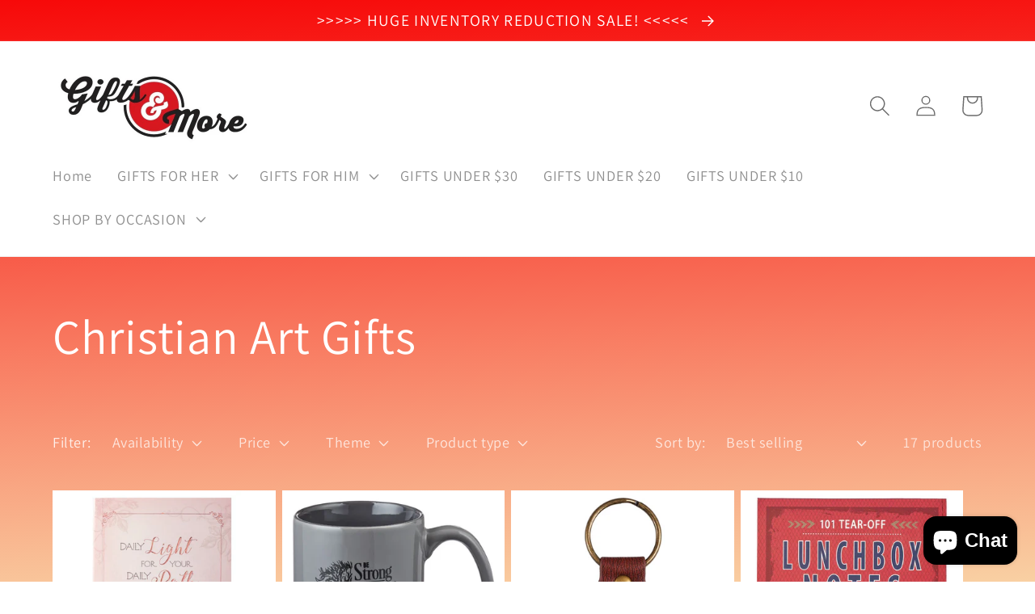

--- FILE ---
content_type: text/html; charset=utf-8
request_url: https://www.giftsandmoreshop.com/collections/christian-art-gifts
body_size: 46108
content:
<!doctype html>
<html class="no-js" lang="en">
  <head>
    <meta charset="utf-8">
    <meta http-equiv="X-UA-Compatible" content="IE=edge">
    <meta name="viewport" content="width=device-width,initial-scale=1">
    <meta name="theme-color" content="">
    <link rel="canonical" href="https://www.giftsandmoreshop.com/collections/christian-art-gifts">
    <link rel="preconnect" href="https://cdn.shopify.com" crossorigin><link rel="preconnect" href="https://fonts.shopifycdn.com" crossorigin><title>
      Christian Art Gifts
 &ndash; TOI Gifts &amp; More</title>

    

    

<meta property="og:site_name" content="TOI Gifts &amp; More">
<meta property="og:url" content="https://www.giftsandmoreshop.com/collections/christian-art-gifts">
<meta property="og:title" content="Christian Art Gifts">
<meta property="og:type" content="website">
<meta property="og:description" content="Gifts &amp; More is a gift shop located inside the Toyota of Irving Dealership in Irving, Texas. We sell gifts, novelty and retail items, cards and more! Shop in-store or online!"><meta property="og:image" content="http://www.giftsandmoreshop.com/cdn/shop/files/Logo-transparent_ccb821cd-bc0d-433a-821e-f9e64f598ba9.png?v=1603380815">
  <meta property="og:image:secure_url" content="https://www.giftsandmoreshop.com/cdn/shop/files/Logo-transparent_ccb821cd-bc0d-433a-821e-f9e64f598ba9.png?v=1603380815">
  <meta property="og:image:width" content="440">
  <meta property="og:image:height" content="157"><meta name="twitter:site" content="@https://x.com/TOI_Gifts_More"><meta name="twitter:card" content="summary_large_image">
<meta name="twitter:title" content="Christian Art Gifts">
<meta name="twitter:description" content="Gifts &amp; More is a gift shop located inside the Toyota of Irving Dealership in Irving, Texas. We sell gifts, novelty and retail items, cards and more! Shop in-store or online!">


    <script src="//www.giftsandmoreshop.com/cdn/shop/t/4/assets/global.js?v=149496944046504657681665690254" defer="defer"></script>
    <script>window.performance && window.performance.mark && window.performance.mark('shopify.content_for_header.start');</script><meta name="google-site-verification" content="JhkjX7YTtWSGFOBlXaeEAa6RWjrI8AI8BwAUgUwMDTk">
<meta name="google-site-verification" content="eQmgbVyNbgSXNx5wFHVgLyixYso2XWjDZn1LbSdwlZ4">
<meta name="facebook-domain-verification" content="kbs2bns2vkkavgovxmz0lq037f1fh7">
<meta name="facebook-domain-verification" content="kbs2bns2vkkavgovxmz0lq037f1fh7">
<meta name="google-site-verification" content="qnnOQG7NcBFSSoHZJ9y7Sn1zGLR_v9uIxn6BlM0rBLc">
<meta id="shopify-digital-wallet" name="shopify-digital-wallet" content="/27159527502/digital_wallets/dialog">
<meta name="shopify-checkout-api-token" content="f407a8488dde2cd144a31b4433f1038f">
<meta id="in-context-paypal-metadata" data-shop-id="27159527502" data-venmo-supported="false" data-environment="production" data-locale="en_US" data-paypal-v4="true" data-currency="USD">
<link rel="alternate" type="application/atom+xml" title="Feed" href="/collections/christian-art-gifts.atom" />
<link rel="alternate" type="application/json+oembed" href="https://www.giftsandmoreshop.com/collections/christian-art-gifts.oembed">
<script async="async" src="/checkouts/internal/preloads.js?locale=en-US"></script>
<link rel="preconnect" href="https://shop.app" crossorigin="anonymous">
<script async="async" src="https://shop.app/checkouts/internal/preloads.js?locale=en-US&shop_id=27159527502" crossorigin="anonymous"></script>
<script id="apple-pay-shop-capabilities" type="application/json">{"shopId":27159527502,"countryCode":"US","currencyCode":"USD","merchantCapabilities":["supports3DS"],"merchantId":"gid:\/\/shopify\/Shop\/27159527502","merchantName":"TOI Gifts \u0026 More","requiredBillingContactFields":["postalAddress","email","phone"],"requiredShippingContactFields":["postalAddress","email","phone"],"shippingType":"shipping","supportedNetworks":["visa","masterCard","amex","discover","elo","jcb"],"total":{"type":"pending","label":"TOI Gifts \u0026 More","amount":"1.00"},"shopifyPaymentsEnabled":true,"supportsSubscriptions":true}</script>
<script id="shopify-features" type="application/json">{"accessToken":"f407a8488dde2cd144a31b4433f1038f","betas":["rich-media-storefront-analytics"],"domain":"www.giftsandmoreshop.com","predictiveSearch":true,"shopId":27159527502,"locale":"en"}</script>
<script>var Shopify = Shopify || {};
Shopify.shop = "toi-gifts-more.myshopify.com";
Shopify.locale = "en";
Shopify.currency = {"active":"USD","rate":"1.0"};
Shopify.country = "US";
Shopify.theme = {"name":"Dawn","id":123553775694,"schema_name":"Dawn","schema_version":"7.0.1","theme_store_id":887,"role":"main"};
Shopify.theme.handle = "null";
Shopify.theme.style = {"id":null,"handle":null};
Shopify.cdnHost = "www.giftsandmoreshop.com/cdn";
Shopify.routes = Shopify.routes || {};
Shopify.routes.root = "/";</script>
<script type="module">!function(o){(o.Shopify=o.Shopify||{}).modules=!0}(window);</script>
<script>!function(o){function n(){var o=[];function n(){o.push(Array.prototype.slice.apply(arguments))}return n.q=o,n}var t=o.Shopify=o.Shopify||{};t.loadFeatures=n(),t.autoloadFeatures=n()}(window);</script>
<script>
  window.ShopifyPay = window.ShopifyPay || {};
  window.ShopifyPay.apiHost = "shop.app\/pay";
  window.ShopifyPay.redirectState = null;
</script>
<script id="shop-js-analytics" type="application/json">{"pageType":"collection"}</script>
<script defer="defer" async type="module" src="//www.giftsandmoreshop.com/cdn/shopifycloud/shop-js/modules/v2/client.init-shop-cart-sync_C5BV16lS.en.esm.js"></script>
<script defer="defer" async type="module" src="//www.giftsandmoreshop.com/cdn/shopifycloud/shop-js/modules/v2/chunk.common_CygWptCX.esm.js"></script>
<script type="module">
  await import("//www.giftsandmoreshop.com/cdn/shopifycloud/shop-js/modules/v2/client.init-shop-cart-sync_C5BV16lS.en.esm.js");
await import("//www.giftsandmoreshop.com/cdn/shopifycloud/shop-js/modules/v2/chunk.common_CygWptCX.esm.js");

  window.Shopify.SignInWithShop?.initShopCartSync?.({"fedCMEnabled":true,"windoidEnabled":true});

</script>
<script>
  window.Shopify = window.Shopify || {};
  if (!window.Shopify.featureAssets) window.Shopify.featureAssets = {};
  window.Shopify.featureAssets['shop-js'] = {"shop-cart-sync":["modules/v2/client.shop-cart-sync_ZFArdW7E.en.esm.js","modules/v2/chunk.common_CygWptCX.esm.js"],"init-fed-cm":["modules/v2/client.init-fed-cm_CmiC4vf6.en.esm.js","modules/v2/chunk.common_CygWptCX.esm.js"],"shop-button":["modules/v2/client.shop-button_tlx5R9nI.en.esm.js","modules/v2/chunk.common_CygWptCX.esm.js"],"shop-cash-offers":["modules/v2/client.shop-cash-offers_DOA2yAJr.en.esm.js","modules/v2/chunk.common_CygWptCX.esm.js","modules/v2/chunk.modal_D71HUcav.esm.js"],"init-windoid":["modules/v2/client.init-windoid_sURxWdc1.en.esm.js","modules/v2/chunk.common_CygWptCX.esm.js"],"shop-toast-manager":["modules/v2/client.shop-toast-manager_ClPi3nE9.en.esm.js","modules/v2/chunk.common_CygWptCX.esm.js"],"init-shop-email-lookup-coordinator":["modules/v2/client.init-shop-email-lookup-coordinator_B8hsDcYM.en.esm.js","modules/v2/chunk.common_CygWptCX.esm.js"],"init-shop-cart-sync":["modules/v2/client.init-shop-cart-sync_C5BV16lS.en.esm.js","modules/v2/chunk.common_CygWptCX.esm.js"],"avatar":["modules/v2/client.avatar_BTnouDA3.en.esm.js"],"pay-button":["modules/v2/client.pay-button_FdsNuTd3.en.esm.js","modules/v2/chunk.common_CygWptCX.esm.js"],"init-customer-accounts":["modules/v2/client.init-customer-accounts_DxDtT_ad.en.esm.js","modules/v2/client.shop-login-button_C5VAVYt1.en.esm.js","modules/v2/chunk.common_CygWptCX.esm.js","modules/v2/chunk.modal_D71HUcav.esm.js"],"init-shop-for-new-customer-accounts":["modules/v2/client.init-shop-for-new-customer-accounts_ChsxoAhi.en.esm.js","modules/v2/client.shop-login-button_C5VAVYt1.en.esm.js","modules/v2/chunk.common_CygWptCX.esm.js","modules/v2/chunk.modal_D71HUcav.esm.js"],"shop-login-button":["modules/v2/client.shop-login-button_C5VAVYt1.en.esm.js","modules/v2/chunk.common_CygWptCX.esm.js","modules/v2/chunk.modal_D71HUcav.esm.js"],"init-customer-accounts-sign-up":["modules/v2/client.init-customer-accounts-sign-up_CPSyQ0Tj.en.esm.js","modules/v2/client.shop-login-button_C5VAVYt1.en.esm.js","modules/v2/chunk.common_CygWptCX.esm.js","modules/v2/chunk.modal_D71HUcav.esm.js"],"shop-follow-button":["modules/v2/client.shop-follow-button_Cva4Ekp9.en.esm.js","modules/v2/chunk.common_CygWptCX.esm.js","modules/v2/chunk.modal_D71HUcav.esm.js"],"checkout-modal":["modules/v2/client.checkout-modal_BPM8l0SH.en.esm.js","modules/v2/chunk.common_CygWptCX.esm.js","modules/v2/chunk.modal_D71HUcav.esm.js"],"lead-capture":["modules/v2/client.lead-capture_Bi8yE_yS.en.esm.js","modules/v2/chunk.common_CygWptCX.esm.js","modules/v2/chunk.modal_D71HUcav.esm.js"],"shop-login":["modules/v2/client.shop-login_D6lNrXab.en.esm.js","modules/v2/chunk.common_CygWptCX.esm.js","modules/v2/chunk.modal_D71HUcav.esm.js"],"payment-terms":["modules/v2/client.payment-terms_CZxnsJam.en.esm.js","modules/v2/chunk.common_CygWptCX.esm.js","modules/v2/chunk.modal_D71HUcav.esm.js"]};
</script>
<script>(function() {
  var isLoaded = false;
  function asyncLoad() {
    if (isLoaded) return;
    isLoaded = true;
    var urls = ["https:\/\/js.smile.io\/v1\/smile-shopify.js?shop=toi-gifts-more.myshopify.com","https:\/\/coupon-x.premio.io\/assets\/js\/shopify-cx-fronted.js?shop=toi-gifts-more.myshopify.com","https:\/\/cdn.shopify.com\/s\/files\/1\/0271\/5952\/7502\/t\/2\/assets\/ets_instagram_shopping_slider_init.js?shop=toi-gifts-more.myshopify.com","https:\/\/cdn.nfcube.com\/188c6ea50ca74c378397958c250eecd6.js?shop=toi-gifts-more.myshopify.com"];
    for (var i = 0; i < urls.length; i++) {
      var s = document.createElement('script');
      s.type = 'text/javascript';
      s.async = true;
      s.src = urls[i];
      var x = document.getElementsByTagName('script')[0];
      x.parentNode.insertBefore(s, x);
    }
  };
  if(window.attachEvent) {
    window.attachEvent('onload', asyncLoad);
  } else {
    window.addEventListener('load', asyncLoad, false);
  }
})();</script>
<script id="__st">var __st={"a":27159527502,"offset":-21600,"reqid":"bdd97cba-8f42-4b30-9645-4ee639cc7e1e-1768610195","pageurl":"www.giftsandmoreshop.com\/collections\/christian-art-gifts","u":"0beaaa58b610","p":"collection","rtyp":"collection","rid":260633657422};</script>
<script>window.ShopifyPaypalV4VisibilityTracking = true;</script>
<script id="captcha-bootstrap">!function(){'use strict';const t='contact',e='account',n='new_comment',o=[[t,t],['blogs',n],['comments',n],[t,'customer']],c=[[e,'customer_login'],[e,'guest_login'],[e,'recover_customer_password'],[e,'create_customer']],r=t=>t.map((([t,e])=>`form[action*='/${t}']:not([data-nocaptcha='true']) input[name='form_type'][value='${e}']`)).join(','),a=t=>()=>t?[...document.querySelectorAll(t)].map((t=>t.form)):[];function s(){const t=[...o],e=r(t);return a(e)}const i='password',u='form_key',d=['recaptcha-v3-token','g-recaptcha-response','h-captcha-response',i],f=()=>{try{return window.sessionStorage}catch{return}},m='__shopify_v',_=t=>t.elements[u];function p(t,e,n=!1){try{const o=window.sessionStorage,c=JSON.parse(o.getItem(e)),{data:r}=function(t){const{data:e,action:n}=t;return t[m]||n?{data:e,action:n}:{data:t,action:n}}(c);for(const[e,n]of Object.entries(r))t.elements[e]&&(t.elements[e].value=n);n&&o.removeItem(e)}catch(o){console.error('form repopulation failed',{error:o})}}const l='form_type',E='cptcha';function T(t){t.dataset[E]=!0}const w=window,h=w.document,L='Shopify',v='ce_forms',y='captcha';let A=!1;((t,e)=>{const n=(g='f06e6c50-85a8-45c8-87d0-21a2b65856fe',I='https://cdn.shopify.com/shopifycloud/storefront-forms-hcaptcha/ce_storefront_forms_captcha_hcaptcha.v1.5.2.iife.js',D={infoText:'Protected by hCaptcha',privacyText:'Privacy',termsText:'Terms'},(t,e,n)=>{const o=w[L][v],c=o.bindForm;if(c)return c(t,g,e,D).then(n);var r;o.q.push([[t,g,e,D],n]),r=I,A||(h.body.append(Object.assign(h.createElement('script'),{id:'captcha-provider',async:!0,src:r})),A=!0)});var g,I,D;w[L]=w[L]||{},w[L][v]=w[L][v]||{},w[L][v].q=[],w[L][y]=w[L][y]||{},w[L][y].protect=function(t,e){n(t,void 0,e),T(t)},Object.freeze(w[L][y]),function(t,e,n,w,h,L){const[v,y,A,g]=function(t,e,n){const i=e?o:[],u=t?c:[],d=[...i,...u],f=r(d),m=r(i),_=r(d.filter((([t,e])=>n.includes(e))));return[a(f),a(m),a(_),s()]}(w,h,L),I=t=>{const e=t.target;return e instanceof HTMLFormElement?e:e&&e.form},D=t=>v().includes(t);t.addEventListener('submit',(t=>{const e=I(t);if(!e)return;const n=D(e)&&!e.dataset.hcaptchaBound&&!e.dataset.recaptchaBound,o=_(e),c=g().includes(e)&&(!o||!o.value);(n||c)&&t.preventDefault(),c&&!n&&(function(t){try{if(!f())return;!function(t){const e=f();if(!e)return;const n=_(t);if(!n)return;const o=n.value;o&&e.removeItem(o)}(t);const e=Array.from(Array(32),(()=>Math.random().toString(36)[2])).join('');!function(t,e){_(t)||t.append(Object.assign(document.createElement('input'),{type:'hidden',name:u})),t.elements[u].value=e}(t,e),function(t,e){const n=f();if(!n)return;const o=[...t.querySelectorAll(`input[type='${i}']`)].map((({name:t})=>t)),c=[...d,...o],r={};for(const[a,s]of new FormData(t).entries())c.includes(a)||(r[a]=s);n.setItem(e,JSON.stringify({[m]:1,action:t.action,data:r}))}(t,e)}catch(e){console.error('failed to persist form',e)}}(e),e.submit())}));const S=(t,e)=>{t&&!t.dataset[E]&&(n(t,e.some((e=>e===t))),T(t))};for(const o of['focusin','change'])t.addEventListener(o,(t=>{const e=I(t);D(e)&&S(e,y())}));const B=e.get('form_key'),M=e.get(l),P=B&&M;t.addEventListener('DOMContentLoaded',(()=>{const t=y();if(P)for(const e of t)e.elements[l].value===M&&p(e,B);[...new Set([...A(),...v().filter((t=>'true'===t.dataset.shopifyCaptcha))])].forEach((e=>S(e,t)))}))}(h,new URLSearchParams(w.location.search),n,t,e,['guest_login'])})(!0,!0)}();</script>
<script integrity="sha256-4kQ18oKyAcykRKYeNunJcIwy7WH5gtpwJnB7kiuLZ1E=" data-source-attribution="shopify.loadfeatures" defer="defer" src="//www.giftsandmoreshop.com/cdn/shopifycloud/storefront/assets/storefront/load_feature-a0a9edcb.js" crossorigin="anonymous"></script>
<script crossorigin="anonymous" defer="defer" src="//www.giftsandmoreshop.com/cdn/shopifycloud/storefront/assets/shopify_pay/storefront-65b4c6d7.js?v=20250812"></script>
<script data-source-attribution="shopify.dynamic_checkout.dynamic.init">var Shopify=Shopify||{};Shopify.PaymentButton=Shopify.PaymentButton||{isStorefrontPortableWallets:!0,init:function(){window.Shopify.PaymentButton.init=function(){};var t=document.createElement("script");t.src="https://www.giftsandmoreshop.com/cdn/shopifycloud/portable-wallets/latest/portable-wallets.en.js",t.type="module",document.head.appendChild(t)}};
</script>
<script data-source-attribution="shopify.dynamic_checkout.buyer_consent">
  function portableWalletsHideBuyerConsent(e){var t=document.getElementById("shopify-buyer-consent"),n=document.getElementById("shopify-subscription-policy-button");t&&n&&(t.classList.add("hidden"),t.setAttribute("aria-hidden","true"),n.removeEventListener("click",e))}function portableWalletsShowBuyerConsent(e){var t=document.getElementById("shopify-buyer-consent"),n=document.getElementById("shopify-subscription-policy-button");t&&n&&(t.classList.remove("hidden"),t.removeAttribute("aria-hidden"),n.addEventListener("click",e))}window.Shopify?.PaymentButton&&(window.Shopify.PaymentButton.hideBuyerConsent=portableWalletsHideBuyerConsent,window.Shopify.PaymentButton.showBuyerConsent=portableWalletsShowBuyerConsent);
</script>
<script data-source-attribution="shopify.dynamic_checkout.cart.bootstrap">document.addEventListener("DOMContentLoaded",(function(){function t(){return document.querySelector("shopify-accelerated-checkout-cart, shopify-accelerated-checkout")}if(t())Shopify.PaymentButton.init();else{new MutationObserver((function(e,n){t()&&(Shopify.PaymentButton.init(),n.disconnect())})).observe(document.body,{childList:!0,subtree:!0})}}));
</script>
<link id="shopify-accelerated-checkout-styles" rel="stylesheet" media="screen" href="https://www.giftsandmoreshop.com/cdn/shopifycloud/portable-wallets/latest/accelerated-checkout-backwards-compat.css" crossorigin="anonymous">
<style id="shopify-accelerated-checkout-cart">
        #shopify-buyer-consent {
  margin-top: 1em;
  display: inline-block;
  width: 100%;
}

#shopify-buyer-consent.hidden {
  display: none;
}

#shopify-subscription-policy-button {
  background: none;
  border: none;
  padding: 0;
  text-decoration: underline;
  font-size: inherit;
  cursor: pointer;
}

#shopify-subscription-policy-button::before {
  box-shadow: none;
}

      </style>
<script id="sections-script" data-sections="header,footer" defer="defer" src="//www.giftsandmoreshop.com/cdn/shop/t/4/compiled_assets/scripts.js?4090"></script>
<script>window.performance && window.performance.mark && window.performance.mark('shopify.content_for_header.end');</script>


    <style data-shopify>
      @font-face {
  font-family: Assistant;
  font-weight: 400;
  font-style: normal;
  font-display: swap;
  src: url("//www.giftsandmoreshop.com/cdn/fonts/assistant/assistant_n4.9120912a469cad1cc292572851508ca49d12e768.woff2") format("woff2"),
       url("//www.giftsandmoreshop.com/cdn/fonts/assistant/assistant_n4.6e9875ce64e0fefcd3f4446b7ec9036b3ddd2985.woff") format("woff");
}

      @font-face {
  font-family: Assistant;
  font-weight: 700;
  font-style: normal;
  font-display: swap;
  src: url("//www.giftsandmoreshop.com/cdn/fonts/assistant/assistant_n7.bf44452348ec8b8efa3aa3068825305886b1c83c.woff2") format("woff2"),
       url("//www.giftsandmoreshop.com/cdn/fonts/assistant/assistant_n7.0c887fee83f6b3bda822f1150b912c72da0f7b64.woff") format("woff");
}

      
      
      @font-face {
  font-family: Assistant;
  font-weight: 400;
  font-style: normal;
  font-display: swap;
  src: url("//www.giftsandmoreshop.com/cdn/fonts/assistant/assistant_n4.9120912a469cad1cc292572851508ca49d12e768.woff2") format("woff2"),
       url("//www.giftsandmoreshop.com/cdn/fonts/assistant/assistant_n4.6e9875ce64e0fefcd3f4446b7ec9036b3ddd2985.woff") format("woff");
}


      :root {
        --font-body-family: Assistant, sans-serif;
        --font-body-style: normal;
        --font-body-weight: 400;
        --font-body-weight-bold: 700;

        --font-heading-family: Assistant, sans-serif;
        --font-heading-style: normal;
        --font-heading-weight: 400;

        --font-body-scale: 1.3;
        --font-heading-scale: 1.1538461538461537;

        --color-base-text: 255, 255, 255;
        --color-shadow: 255, 255, 255;
        --color-base-background-1: 106, 106, 106;
        --color-base-background-2: 106, 106, 106;
        --color-base-solid-button-labels: 250, 8, 8;
        --color-base-outline-button-labels: 255, 255, 255;
        --color-base-accent-1: , , ;
        --color-base-accent-2: 106, 106, 106;
        --payment-terms-background-color: #6A6A6A;

        --gradient-base-background-1: linear-gradient(178deg, rgba(247, 9, 9, 1), rgba(249, 208, 163, 1) 100%);
        --gradient-base-background-2: linear-gradient(55deg, rgba(249, 242, 242, 1) 23%, rgba(242, 165, 57, 1) 94%, rgba(242, 198, 66, 1) 100%, rgba(255, 140, 162, 1) 100%);
        --gradient-base-accent-1: linear-gradient(180deg, rgba(255, 0, 0, 1), rgba(221, 39, 57, 1) 100%);
        --gradient-base-accent-2: linear-gradient(180deg, rgba(226, 33, 32, 0.91), rgba(239, 30, 30, 1) 96%, rgba(81, 83, 84, 1) 100%);

        --media-padding: px;
        --media-border-opacity: 0.05;
        --media-border-width: 1px;
        --media-radius: 0px;
        --media-shadow-opacity: 0.0;
        --media-shadow-horizontal-offset: 0px;
        --media-shadow-vertical-offset: 4px;
        --media-shadow-blur-radius: 5px;
        --media-shadow-visible: 0;

        --page-width: 120rem;
        --page-width-margin: 0rem;

        --product-card-image-padding: 0.0rem;
        --product-card-corner-radius: 0.0rem;
        --product-card-text-alignment: left;
        --product-card-border-width: 0.0rem;
        --product-card-border-opacity: 0.1;
        --product-card-shadow-opacity: 0.0;
        --product-card-shadow-visible: 0;
        --product-card-shadow-horizontal-offset: 0.0rem;
        --product-card-shadow-vertical-offset: 0.4rem;
        --product-card-shadow-blur-radius: 0.5rem;

        --collection-card-image-padding: 0.0rem;
        --collection-card-corner-radius: 0.0rem;
        --collection-card-text-alignment: left;
        --collection-card-border-width: 0.0rem;
        --collection-card-border-opacity: 0.1;
        --collection-card-shadow-opacity: 0.0;
        --collection-card-shadow-visible: 0;
        --collection-card-shadow-horizontal-offset: 0.0rem;
        --collection-card-shadow-vertical-offset: 0.4rem;
        --collection-card-shadow-blur-radius: 0.5rem;

        --blog-card-image-padding: 0.0rem;
        --blog-card-corner-radius: 0.0rem;
        --blog-card-text-alignment: left;
        --blog-card-border-width: 0.0rem;
        --blog-card-border-opacity: 0.1;
        --blog-card-shadow-opacity: 0.0;
        --blog-card-shadow-visible: 0;
        --blog-card-shadow-horizontal-offset: 0.0rem;
        --blog-card-shadow-vertical-offset: 0.4rem;
        --blog-card-shadow-blur-radius: 0.5rem;

        --badge-corner-radius: 4.0rem;

        --popup-border-width: 1px;
        --popup-border-opacity: 0.1;
        --popup-corner-radius: 0px;
        --popup-shadow-opacity: 0.0;
        --popup-shadow-horizontal-offset: 0px;
        --popup-shadow-vertical-offset: 4px;
        --popup-shadow-blur-radius: 5px;

        --drawer-border-width: 1px;
        --drawer-border-opacity: 0.1;
        --drawer-shadow-opacity: 0.0;
        --drawer-shadow-horizontal-offset: 0px;
        --drawer-shadow-vertical-offset: 4px;
        --drawer-shadow-blur-radius: 5px;

        --spacing-sections-desktop: 0px;
        --spacing-sections-mobile: 0px;

        --grid-desktop-vertical-spacing: 8px;
        --grid-desktop-horizontal-spacing: 8px;
        --grid-mobile-vertical-spacing: 4px;
        --grid-mobile-horizontal-spacing: 4px;

        --text-boxes-border-opacity: 0.1;
        --text-boxes-border-width: 0px;
        --text-boxes-radius: 0px;
        --text-boxes-shadow-opacity: 0.0;
        --text-boxes-shadow-visible: 0;
        --text-boxes-shadow-horizontal-offset: 0px;
        --text-boxes-shadow-vertical-offset: 4px;
        --text-boxes-shadow-blur-radius: 5px;

        --buttons-radius: 0px;
        --buttons-radius-outset: 0px;
        --buttons-border-width: 1px;
        --buttons-border-opacity: 1.0;
        --buttons-shadow-opacity: 0.0;
        --buttons-shadow-visible: 0;
        --buttons-shadow-horizontal-offset: 0px;
        --buttons-shadow-vertical-offset: 4px;
        --buttons-shadow-blur-radius: 5px;
        --buttons-border-offset: 0px;

        --inputs-radius: 0px;
        --inputs-border-width: 1px;
        --inputs-border-opacity: 0.55;
        --inputs-shadow-opacity: 0.0;
        --inputs-shadow-horizontal-offset: 0px;
        --inputs-margin-offset: 0px;
        --inputs-shadow-vertical-offset: 4px;
        --inputs-shadow-blur-radius: 5px;
        --inputs-radius-outset: 0px;

        --variant-pills-radius: 40px;
        --variant-pills-border-width: 1px;
        --variant-pills-border-opacity: 0.55;
        --variant-pills-shadow-opacity: 0.0;
        --variant-pills-shadow-horizontal-offset: 0px;
        --variant-pills-shadow-vertical-offset: 4px;
        --variant-pills-shadow-blur-radius: 5px;
      }

      *,
      *::before,
      *::after {
        box-sizing: inherit;
      }

      html {
        box-sizing: border-box;
        font-size: calc(var(--font-body-scale) * 62.5%);
        height: 100%;
      }

      body {
        display: grid;
        grid-template-rows: auto auto 1fr auto;
        grid-template-columns: 100%;
        min-height: 100%;
        margin: 0;
        font-size: 1.5rem;
        letter-spacing: 0.06rem;
        line-height: calc(1 + 0.8 / var(--font-body-scale));
        font-family: var(--font-body-family);
        font-style: var(--font-body-style);
        font-weight: var(--font-body-weight);
      }

      @media screen and (min-width: 750px) {
        body {
          font-size: 1.6rem;
        }
      }
    </style>

    <link href="//www.giftsandmoreshop.com/cdn/shop/t/4/assets/base.css?v=95871876275867562901759424116" rel="stylesheet" type="text/css" media="all" />
<link rel="preload" as="font" href="//www.giftsandmoreshop.com/cdn/fonts/assistant/assistant_n4.9120912a469cad1cc292572851508ca49d12e768.woff2" type="font/woff2" crossorigin><link rel="preload" as="font" href="//www.giftsandmoreshop.com/cdn/fonts/assistant/assistant_n4.9120912a469cad1cc292572851508ca49d12e768.woff2" type="font/woff2" crossorigin><link rel="stylesheet" href="//www.giftsandmoreshop.com/cdn/shop/t/4/assets/component-predictive-search.css?v=83512081251802922551665690254" media="print" onload="this.media='all'"><script>document.documentElement.className = document.documentElement.className.replace('no-js', 'js');
    if (Shopify.designMode) {
      document.documentElement.classList.add('shopify-design-mode');
    }
    </script>
  <!-- BEGIN app block: shopify://apps/veil-hide-sold-variants/blocks/app-embed/a880071b-9562-480a-9d9f-2cee2086b64b -->



  <link href="//cdn.shopify.com/extensions/019b896d-7ff8-757f-aea0-7f62229e27d8/veil-hide-sold-variants-54/assets/veilcustom.css" rel="stylesheet" type="text/css" media="all" />

  

  <script id="veil-config">
    window.VeilConfig = {
      shopName: 'toi-gifts-more.myshopify.com',
      productId: '',
      template: 'collection',
      
        visitorCountry: 'US',
      
      currency: 'USD',
      appUrl: 'https://veil.huskiapps.com'
    };
  </script>

  <script src="https://cdn.shopify.com/extensions/019b896d-7ff8-757f-aea0-7f62229e27d8/veil-hide-sold-variants-54/assets/veilcustom.js" defer></script>




<!-- END app block --><!-- BEGIN app block: shopify://apps/parkour-facebook-pixel/blocks/threasury_pixel/f23b2ffe-4c53-446e-ad3a-7976ffbee5c2 -->

<script>
  (function () {
    const params = new URLSearchParams(window.location.search);
    const hasBuilderMode = params.get('eventBuilderMode') === 'true';
    const encodedSelector = params.get('selector');

    if (hasBuilderMode) {
      sessionStorage.setItem('eventBuilderMode', '1');
    }

    const fromSession = sessionStorage.getItem('eventBuilderMode');

    // ✅ Store the decoded selector globally
    if (encodedSelector) {
      try {
        const decoded = decodeURIComponent(encodedSelector);
        sessionStorage.setItem('eventBuilderSelector', decoded);
        window.extractedSelector = decoded;
        console.log('[Parkour] Builder selector loaded:', decoded);
      } catch (err) {
        console.warn('[Parkour] Failed to decode selector:', err);
      }
    }

    // ✅ Load eventBuilder.js if in builder mode
    if (hasBuilderMode || fromSession) {
      const s = document.createElement('script');
      s.src = "https://cdn.shopify.com/extensions/019bb5d1-f76d-7fa6-8599-bd69c852119b/parkour-pixel-104/assets/eventBuilder.js";
      s.async = true;
      document.head.appendChild(s);
    }
  })();
</script>

<script>
  document.addEventListener('DOMContentLoaded', function () {
    const metaData = ``;
    const customEvents = metaData ? JSON.parse(metaData) : null;
    try {
      const hasCustomEvents = customEvents || localStorage.getItem('Parkour_custom_events_fb');
      if (hasCustomEvents && hasCustomEvents !== '[]') {
        const script = document.createElement('script');
        script.src = "https://cdn.shopify.com/extensions/019bb5d1-f76d-7fa6-8599-bd69c852119b/parkour-pixel-104/assets/customTracker.js";
        script.async = true;
        document.head.appendChild(script);
      }
    } catch (e) {
      console.warn('[Parkour] customTracker.js load failed', e);
    }
  });
</script>

<script>
const FacebookTracker = {
  config: {
    debug: localStorage.getItem('tdb') || null,
    storageKeys: {
      PREFERRED_ID: 'Parkour_preferred_id_fb',
      AD_INFO: 'Parkour_ad_info_fb',
      AD_LOGS: 'Parkour_ad_logs_fb',
      PIXEL_STATUS: 'Parkour_pixel_app_status_fb',
      PIXEL_CONFIG: 'Parkour_pixel_config_fb',
      CUSTOMER_HASHED: 'Parkour_Customer_params_fb',
      CUSTOM_EVENTS: 'Parkour_custom_events_fb',
      WEB_PIXEL: 'Parkour_web_pixel_fb',
      EXTERNAL_ID: 'Parkour_external_id',
      PAGE_DATA: 'Parkour_page_data',
      FBC: 'Parkour_fbc',
      FBP: 'Parkour_fbp',
    },
    fbParams: {
      standard: ['fbclid', 'utm_campaign', 'ad_name', 'utm_source', 'adset_name', 'campaign_id', 'adset_id', 'ad_id', 'utm_id']
    }
  },

  utils: {
    log(message, data = null) {
      if (FacebookTracker.config.debug === null) return;
      console.log(`[Facebook Tracker] ${message}`, data);
    },
    async HashString(str) {
      if (!str) return '';
      const encoder = new TextEncoder();
      const data = encoder.encode(str);
      const hash = await crypto.subtle.digest('SHA-256', data);
      return Array.from(new Uint8Array(hash)).map(b => b.toString(16).padStart(2, '0')).join('');
    },
    retry: async (fn, attempts = 3) => {
      for (let i = 0; i < attempts; i++) {
        try { return await fn(); } catch (e) {
          if (i === attempts - 1) throw e;
          await new Promise(r => setTimeout(r, (i + 1) * 1000));
        }
      }
    },
    generateId(prefix = 'CID') {
      return `${prefix}-${Date.now()}-${Math.random().toString(36).substr(2, 9)}`;
    },
    getCookie(name) {
      const match = document.cookie.match(new RegExp(`(^| )${name}=([^;]+)`));
      return match ? match[2] : null;
    },
    setCookie(name, value, days = 90) {
      const expires = new Date(Date.now() + days * 864e5).toUTCString();
      document.cookie = `${name}=${value}; expires=${expires}; path=/; SameSite=Lax`;
    },
    getUrlParam(name) {
      return new URLSearchParams(window.location.search).get(name);
    },
    getFormattedTimestamp() {
      const now = new Date();
      return { timestamp: now.toISOString(), formattedDate: now.toLocaleString() };
    },
    safeParseMetaData(data) {
      try {
        return JSON.parse(data);
      } catch (e) {
        return JSON.parse(decodeURIComponent(atob(data)))
      }
    }
  },

  storage: {
    set(key, value) {
      localStorage.setItem(key, typeof value === 'string' ? value : JSON.stringify(value));
    },
    get(key, type = 'json') {
      const val = localStorage.getItem(key);
      if (!val) return null;
      return type === 'string' ? val : JSON.parse(val);
    },
    appendToArray(key, item) {
      const arr = FacebookTracker.storage.get(key) || [];
      FacebookTracker.storage.set(key, [...arr, item]);
    }
  },

  tracking: {
    async initializeExternalId() {
      let id = FacebookTracker.storage.get(FacebookTracker.config.storageKeys.EXTERNAL_ID, 'string');
      if (!id) {
        id = FacebookTracker.utils.generateId();
        FacebookTracker.storage.set(FacebookTracker.config.storageKeys.EXTERNAL_ID, id);
      }
      return id;
    },

    handleFbc() {
      const fbclid = FacebookTracker.utils.getUrlParam('fbclid');
      if (fbclid && fbclid!='fbclid') {
        const fbc = `fb.1.${Date.now()}.${fbclid}`;
        FacebookTracker.utils.setCookie('_fbc', fbc);
        FacebookTracker.storage.set(FacebookTracker.config.storageKeys.FBC, fbc);
        return fbc;
      }
      const cookie = FacebookTracker.utils.getCookie('_fbc');
      if (cookie) FacebookTracker.storage.set(FacebookTracker.config.storageKeys.FBC, cookie);
      return cookie;
    },

    handleFbp() {
      let fbp = FacebookTracker.utils.getCookie('_fbp');
      if (!fbp) {
        fbp = `fb.1.${Date.now()}.${Math.floor(Math.random() * 1e9)}`;
        FacebookTracker.utils.setCookie('_fbp', fbp);
      }
      FacebookTracker.storage.set(FacebookTracker.config.storageKeys.FBP, fbp);
      return fbp;
    },

    collectAdParameters() {
      const adData = FacebookTracker.storage.get(FacebookTracker.config.storageKeys.AD_INFO) || {};
      let hasNew = false;
      adData.facebook = adData.facebook || {};

      FacebookTracker.config.fbParams.standard.forEach(param => {
        const value = FacebookTracker.utils.getUrlParam(param);
        if (value && adData.facebook[param] !== value) {
          adData.facebook[param] = value;
          hasNew = true;
        }
      });

      adData.referrer = document.referrer;
      if (hasNew) FacebookTracker.storage.set(FacebookTracker.config.storageKeys.AD_INFO, adData);
      return adData;
    },

    collectPageData() {
      return {
        product_name: null,
        selected_variant: null,
        product_id: null,
        variant_id: null,
        collection_ids: [],
        tags: null,
        page_type: "collection",
        currency: "USD",
        price: null
      }
    },

    logAdData(adParams) {
      if (!adParams?.facebook || Object.keys(adParams.facebook).length === 0) return;
      const entry = {
        ...adParams,
        url: window.location.href,
        referrer: document.referrer,
        ...FacebookTracker.utils.getFormattedTimestamp()
      };
      FacebookTracker.storage.appendToArray(FacebookTracker.config.storageKeys.AD_LOGS, entry);
      FacebookTracker.utils.log('Ad data logged', entry);
    },

    async hashCustomer() {
      try {
        const customerData = {
          email: null,
          first_name: null,
          last_name: null,
          phone: null,
          city: null,
          state: null,
          zip: null,
          country: null,
          default_address: null
        };

          // Fetch country name from browsing context
        const [browsingResp, ipinfoResp] = await Promise.all([
          fetch('/browsing_context_suggestions.json'),
          fetch('https://ipinfo.io/json')
        ]);
        const browsingGeo = await browsingResp.json();
        const ipinfoGeo = await ipinfoResp.json();
        const countryName = browsingGeo?.detected_values?.country?.name || '';

        const formatted = {
          firstName: customerData.first_name || customerData.default_address?.first_name || '',
          lastName: customerData.last_name || customerData.default_address?.last_name || '',
          email: customerData.email,
          phone: customerData.phone || customerData.default_address?.phone || '',
          state: customerData.state || customerData.default_address?.province || ipinfoGeo.region || '',
          city: customerData.city || customerData.default_address?.city || ipinfoGeo.city || '',
          country: customerData.country || customerData.default_address?.country || countryName,
          zipCode: customerData.zip || customerData.default_address?.zip || ipinfoGeo.postal || ''
        };

        Object.keys(formatted).forEach(key => {
          if (!formatted[key]) delete formatted[key];
        });

        const hashed = {};
        for (const key in formatted) {
          hashed[key] = await FacebookTracker.utils.HashString(formatted[key]);
        }
        
        const existing = FacebookTracker.storage.get(FacebookTracker.config.storageKeys.CUSTOMER_HASHED);
        const newHashed = { ...existing, ...hashed };
        FacebookTracker.storage.set(FacebookTracker.config.storageKeys.CUSTOMER_HASHED, newHashed);
      } catch (err) {
        FacebookTracker.utils.log('Customer hash error', err, 'error');
      }
    },

    captureFirstTouch() {
      const PREFIX = '__parkour_';
      const urlParams = new URLSearchParams(window.location.search);

      const setOnce = (key, value) => {
        const existing = document.cookie.includes(`${key}=`);
        if (!existing) {
          localStorage.setItem(key, value);
          const expires = new Date(Date.now() + 90 * 864e5).toUTCString();
          document.cookie = `${key}=${encodeURIComponent(value)}; expires=${expires}; path=/; SameSite=Lax`;
        }
      };

      const clickIds = ['fbclid', 'ttclid', 'gclid', 'ScCid', 'scCid', 'srsltid'];
      const utms = ['utm_source', 'utm_medium', 'utm_campaign', 'utm_term', 'utm_content','ad_id','campaign_id','adset_id' ];

      [...clickIds, ...utms].forEach(param => {
        const val = urlParams.get(param);
        if (val) setOnce(`${PREFIX}${param}`, val);
      });

      setOnce(`${PREFIX}landing`, window.location.href);
      setOnce(`${PREFIX}referrer`, document.referrer || 'direct');
    }
  },

  cart: {
    async updateAttributes(attributes) {
      return FacebookTracker.utils.retry(async () => {
        const cart = await fetch('/cart.js').then(r => r.json());
        return fetch('/cart/update.js', {
          method: 'POST',
          headers: { 'Content-Type': 'application/json' },
          body: JSON.stringify({ attributes: { ...cart.attributes, ...attributes } })
        }).then(res => res.json());
      });
    }
  },

  async init() {
    try {
      const pixelConfig = `[base64]`;
      const appStatus = `dHJ1ZQ==`;
      const preferredId = ``;
      const customEvents =``;
      const webPixelEnabled = ``;
      const supportExternalCheckout = ``;

      if (pixelConfig) {
        const configDecoded = FacebookTracker.utils.safeParseMetaData(pixelConfig);
        FacebookTracker.storage.set(FacebookTracker.config.storageKeys.PIXEL_CONFIG, configDecoded);
      }

      if (appStatus) {
        const statusDecoded =  FacebookTracker.utils.safeParseMetaData((appStatus));
        FacebookTracker.storage.set(FacebookTracker.config.storageKeys.PIXEL_STATUS, statusDecoded);
      }
      if (webPixelEnabled) {
        const webPixelEnabledDecoded =  FacebookTracker.utils.safeParseMetaData((webPixelEnabled));
        FacebookTracker.storage.set(FacebookTracker.config.storageKeys.WEB_PIXEL, webPixelEnabledDecoded);
      }
      if(preferredId) {
        FacebookTracker.storage.set(FacebookTracker.config.storageKeys.PREFERRED_ID, preferredId);
      }

      if (customEvents) {
        const eventsDecoded = FacebookTracker.utils.safeParseMetaData(customEvents);
        FacebookTracker.storage.set(FacebookTracker.config.storageKeys.CUSTOM_EVENTS, eventsDecoded);
      }

      // Check if external checkout support is enabled (defaults to true if metafield doesn't exist)
      let isExternalCheckoutEnabled = true;
      if (supportExternalCheckout) {
        try {
          const supportDecoded = FacebookTracker.utils.safeParseMetaData(supportExternalCheckout);
          isExternalCheckoutEnabled = supportDecoded?.enabled !== false;
        } catch (e) {
          FacebookTracker.utils.log('Failed to parse support_external_checkout metafield', e);
          // Default to true if parsing fails
          isExternalCheckoutEnabled = true;
        }
      }

      const [externalId] = await Promise.all([
        FacebookTracker.tracking.initializeExternalId(),
        FacebookTracker.tracking.handleFbc(),
        FacebookTracker.tracking.handleFbp(),
        FacebookTracker.tracking.hashCustomer()
      ]);

      const fbc = FacebookTracker.storage.get(FacebookTracker.config.storageKeys.FBC, 'string');
      const fbp = FacebookTracker.storage.get(FacebookTracker.config.storageKeys.FBP, 'string');

      // Only update cart attributes if external checkout support is enabled
      if (isExternalCheckoutEnabled) {
        await FacebookTracker.cart.updateAttributes({
          [FacebookTracker.config.storageKeys.EXTERNAL_ID]: externalId,
          ...(fbc ? { [FacebookTracker.config.storageKeys.FBC]: fbc } : {}),
          ...(fbp ? { [FacebookTracker.config.storageKeys.FBP]: fbp } : {})
        });
      }

      const pageData = FacebookTracker.tracking.collectPageData();
      if (pageData) FacebookTracker.storage.set(FacebookTracker.config.storageKeys.PAGE_DATA, pageData);

      const adParams = FacebookTracker.tracking.collectAdParameters();
      if (adParams) FacebookTracker.tracking.logAdData(adParams);

      FacebookTracker.tracking.captureFirstTouch();

      FacebookTracker.utils.log('FacebookTracker initialized', { externalId, pageData, adParams });
    } catch (e) {
      FacebookTracker.utils.log('Init failed', e, 'error');
    }
  }
};

document.addEventListener('DOMContentLoaded', () => {
  FacebookTracker.init().catch(e => FacebookTracker.utils.log('Init error', e, 'error'));
});
</script>
<!-- END app block --><!-- BEGIN app block: shopify://apps/coupon-x-discount-code-pop-up/blocks/coupon-x/49ebf3b1-06cb-46be-8af6-a07932a42780 -->
<!-- END app block --><script src="https://cdn.shopify.com/extensions/7bc9bb47-adfa-4267-963e-cadee5096caf/inbox-1252/assets/inbox-chat-loader.js" type="text/javascript" defer="defer"></script>
<script src="https://cdn.shopify.com/extensions/019bc7e9-d98c-71e0-bb25-69de9349bf29/smile-io-266/assets/smile-loader.js" type="text/javascript" defer="defer"></script>
<script src="https://cdn.shopify.com/extensions/019a5d80-8710-77bf-8b23-2c737ee4b3e2/coupon-x-live-15/assets/shopify-cx-fronted.js" type="text/javascript" defer="defer"></script>
<link href="https://monorail-edge.shopifysvc.com" rel="dns-prefetch">
<script>(function(){if ("sendBeacon" in navigator && "performance" in window) {try {var session_token_from_headers = performance.getEntriesByType('navigation')[0].serverTiming.find(x => x.name == '_s').description;} catch {var session_token_from_headers = undefined;}var session_cookie_matches = document.cookie.match(/_shopify_s=([^;]*)/);var session_token_from_cookie = session_cookie_matches && session_cookie_matches.length === 2 ? session_cookie_matches[1] : "";var session_token = session_token_from_headers || session_token_from_cookie || "";function handle_abandonment_event(e) {var entries = performance.getEntries().filter(function(entry) {return /monorail-edge.shopifysvc.com/.test(entry.name);});if (!window.abandonment_tracked && entries.length === 0) {window.abandonment_tracked = true;var currentMs = Date.now();var navigation_start = performance.timing.navigationStart;var payload = {shop_id: 27159527502,url: window.location.href,navigation_start,duration: currentMs - navigation_start,session_token,page_type: "collection"};window.navigator.sendBeacon("https://monorail-edge.shopifysvc.com/v1/produce", JSON.stringify({schema_id: "online_store_buyer_site_abandonment/1.1",payload: payload,metadata: {event_created_at_ms: currentMs,event_sent_at_ms: currentMs}}));}}window.addEventListener('pagehide', handle_abandonment_event);}}());</script>
<script id="web-pixels-manager-setup">(function e(e,d,r,n,o){if(void 0===o&&(o={}),!Boolean(null===(a=null===(i=window.Shopify)||void 0===i?void 0:i.analytics)||void 0===a?void 0:a.replayQueue)){var i,a;window.Shopify=window.Shopify||{};var t=window.Shopify;t.analytics=t.analytics||{};var s=t.analytics;s.replayQueue=[],s.publish=function(e,d,r){return s.replayQueue.push([e,d,r]),!0};try{self.performance.mark("wpm:start")}catch(e){}var l=function(){var e={modern:/Edge?\/(1{2}[4-9]|1[2-9]\d|[2-9]\d{2}|\d{4,})\.\d+(\.\d+|)|Firefox\/(1{2}[4-9]|1[2-9]\d|[2-9]\d{2}|\d{4,})\.\d+(\.\d+|)|Chrom(ium|e)\/(9{2}|\d{3,})\.\d+(\.\d+|)|(Maci|X1{2}).+ Version\/(15\.\d+|(1[6-9]|[2-9]\d|\d{3,})\.\d+)([,.]\d+|)( \(\w+\)|)( Mobile\/\w+|) Safari\/|Chrome.+OPR\/(9{2}|\d{3,})\.\d+\.\d+|(CPU[ +]OS|iPhone[ +]OS|CPU[ +]iPhone|CPU IPhone OS|CPU iPad OS)[ +]+(15[._]\d+|(1[6-9]|[2-9]\d|\d{3,})[._]\d+)([._]\d+|)|Android:?[ /-](13[3-9]|1[4-9]\d|[2-9]\d{2}|\d{4,})(\.\d+|)(\.\d+|)|Android.+Firefox\/(13[5-9]|1[4-9]\d|[2-9]\d{2}|\d{4,})\.\d+(\.\d+|)|Android.+Chrom(ium|e)\/(13[3-9]|1[4-9]\d|[2-9]\d{2}|\d{4,})\.\d+(\.\d+|)|SamsungBrowser\/([2-9]\d|\d{3,})\.\d+/,legacy:/Edge?\/(1[6-9]|[2-9]\d|\d{3,})\.\d+(\.\d+|)|Firefox\/(5[4-9]|[6-9]\d|\d{3,})\.\d+(\.\d+|)|Chrom(ium|e)\/(5[1-9]|[6-9]\d|\d{3,})\.\d+(\.\d+|)([\d.]+$|.*Safari\/(?![\d.]+ Edge\/[\d.]+$))|(Maci|X1{2}).+ Version\/(10\.\d+|(1[1-9]|[2-9]\d|\d{3,})\.\d+)([,.]\d+|)( \(\w+\)|)( Mobile\/\w+|) Safari\/|Chrome.+OPR\/(3[89]|[4-9]\d|\d{3,})\.\d+\.\d+|(CPU[ +]OS|iPhone[ +]OS|CPU[ +]iPhone|CPU IPhone OS|CPU iPad OS)[ +]+(10[._]\d+|(1[1-9]|[2-9]\d|\d{3,})[._]\d+)([._]\d+|)|Android:?[ /-](13[3-9]|1[4-9]\d|[2-9]\d{2}|\d{4,})(\.\d+|)(\.\d+|)|Mobile Safari.+OPR\/([89]\d|\d{3,})\.\d+\.\d+|Android.+Firefox\/(13[5-9]|1[4-9]\d|[2-9]\d{2}|\d{4,})\.\d+(\.\d+|)|Android.+Chrom(ium|e)\/(13[3-9]|1[4-9]\d|[2-9]\d{2}|\d{4,})\.\d+(\.\d+|)|Android.+(UC? ?Browser|UCWEB|U3)[ /]?(15\.([5-9]|\d{2,})|(1[6-9]|[2-9]\d|\d{3,})\.\d+)\.\d+|SamsungBrowser\/(5\.\d+|([6-9]|\d{2,})\.\d+)|Android.+MQ{2}Browser\/(14(\.(9|\d{2,})|)|(1[5-9]|[2-9]\d|\d{3,})(\.\d+|))(\.\d+|)|K[Aa][Ii]OS\/(3\.\d+|([4-9]|\d{2,})\.\d+)(\.\d+|)/},d=e.modern,r=e.legacy,n=navigator.userAgent;return n.match(d)?"modern":n.match(r)?"legacy":"unknown"}(),u="modern"===l?"modern":"legacy",c=(null!=n?n:{modern:"",legacy:""})[u],f=function(e){return[e.baseUrl,"/wpm","/b",e.hashVersion,"modern"===e.buildTarget?"m":"l",".js"].join("")}({baseUrl:d,hashVersion:r,buildTarget:u}),m=function(e){var d=e.version,r=e.bundleTarget,n=e.surface,o=e.pageUrl,i=e.monorailEndpoint;return{emit:function(e){var a=e.status,t=e.errorMsg,s=(new Date).getTime(),l=JSON.stringify({metadata:{event_sent_at_ms:s},events:[{schema_id:"web_pixels_manager_load/3.1",payload:{version:d,bundle_target:r,page_url:o,status:a,surface:n,error_msg:t},metadata:{event_created_at_ms:s}}]});if(!i)return console&&console.warn&&console.warn("[Web Pixels Manager] No Monorail endpoint provided, skipping logging."),!1;try{return self.navigator.sendBeacon.bind(self.navigator)(i,l)}catch(e){}var u=new XMLHttpRequest;try{return u.open("POST",i,!0),u.setRequestHeader("Content-Type","text/plain"),u.send(l),!0}catch(e){return console&&console.warn&&console.warn("[Web Pixels Manager] Got an unhandled error while logging to Monorail."),!1}}}}({version:r,bundleTarget:l,surface:e.surface,pageUrl:self.location.href,monorailEndpoint:e.monorailEndpoint});try{o.browserTarget=l,function(e){var d=e.src,r=e.async,n=void 0===r||r,o=e.onload,i=e.onerror,a=e.sri,t=e.scriptDataAttributes,s=void 0===t?{}:t,l=document.createElement("script"),u=document.querySelector("head"),c=document.querySelector("body");if(l.async=n,l.src=d,a&&(l.integrity=a,l.crossOrigin="anonymous"),s)for(var f in s)if(Object.prototype.hasOwnProperty.call(s,f))try{l.dataset[f]=s[f]}catch(e){}if(o&&l.addEventListener("load",o),i&&l.addEventListener("error",i),u)u.appendChild(l);else{if(!c)throw new Error("Did not find a head or body element to append the script");c.appendChild(l)}}({src:f,async:!0,onload:function(){if(!function(){var e,d;return Boolean(null===(d=null===(e=window.Shopify)||void 0===e?void 0:e.analytics)||void 0===d?void 0:d.initialized)}()){var d=window.webPixelsManager.init(e)||void 0;if(d){var r=window.Shopify.analytics;r.replayQueue.forEach((function(e){var r=e[0],n=e[1],o=e[2];d.publishCustomEvent(r,n,o)})),r.replayQueue=[],r.publish=d.publishCustomEvent,r.visitor=d.visitor,r.initialized=!0}}},onerror:function(){return m.emit({status:"failed",errorMsg:"".concat(f," has failed to load")})},sri:function(e){var d=/^sha384-[A-Za-z0-9+/=]+$/;return"string"==typeof e&&d.test(e)}(c)?c:"",scriptDataAttributes:o}),m.emit({status:"loading"})}catch(e){m.emit({status:"failed",errorMsg:(null==e?void 0:e.message)||"Unknown error"})}}})({shopId: 27159527502,storefrontBaseUrl: "https://www.giftsandmoreshop.com",extensionsBaseUrl: "https://extensions.shopifycdn.com/cdn/shopifycloud/web-pixels-manager",monorailEndpoint: "https://monorail-edge.shopifysvc.com/unstable/produce_batch",surface: "storefront-renderer",enabledBetaFlags: ["2dca8a86"],webPixelsConfigList: [{"id":"1349189920","configuration":"{\"accountID\":\"681927837c0977b22b876268\"}","eventPayloadVersion":"v1","runtimeContext":"STRICT","scriptVersion":"26839c86d2ffc43ce8bc72f7dd30c4a4","type":"APP","apiClientId":161884340225,"privacyPurposes":["SALE_OF_DATA"],"dataSharingAdjustments":{"protectedCustomerApprovalScopes":["read_customer_address","read_customer_email","read_customer_name","read_customer_personal_data","read_customer_phone"]}},{"id":"1096155424","configuration":"{\"eventPixelIdAddToCart\":\"tw-p1a2c-p1a2g\",\"eventPixelIdSiteVisit\":\"tw-p1a2c-p1a2d\",\"eventPixelIdPurchase\":\"tw-p1a2c-p1a2e\",\"eventPixelIdAddedPaymentInfo\":\"tw-p1a2c-p1a2h\",\"eventPixelIdCheckoutInitiated\":\"tw-p1a2c-p1a2f\",\"eventPixelIdContentView\":\"tw-p1a2c-p1a2i\",\"eventPixelIdSearch\":\"tw-p1a2c-p1a2j\",\"basePixelId\":\"p1a2c\",\"adsAccountId\":\"18ce55r12o7\",\"isDisconnected\":\"0\"}","eventPayloadVersion":"v1","runtimeContext":"STRICT","scriptVersion":"28c5dacefa9312c3f7ebd444dc3c1418","type":"APP","apiClientId":6455335,"privacyPurposes":["ANALYTICS","MARKETING","SALE_OF_DATA"],"dataSharingAdjustments":{"protectedCustomerApprovalScopes":["read_customer_address","read_customer_personal_data"]}},{"id":"847085856","configuration":"{\"config\":\"{\\\"google_tag_ids\\\":[\\\"G-LZVQFKM6HG\\\",\\\"G-Z06B52K1EX\\\"],\\\"target_country\\\":\\\"US\\\",\\\"gtag_events\\\":[{\\\"type\\\":\\\"search\\\",\\\"action_label\\\":[\\\"G-LZVQFKM6HG\\\",\\\"G-Z06B52K1EX\\\"]},{\\\"type\\\":\\\"begin_checkout\\\",\\\"action_label\\\":[\\\"G-LZVQFKM6HG\\\",\\\"G-Z06B52K1EX\\\"]},{\\\"type\\\":\\\"view_item\\\",\\\"action_label\\\":[\\\"G-LZVQFKM6HG\\\",\\\"G-Z06B52K1EX\\\"]},{\\\"type\\\":\\\"purchase\\\",\\\"action_label\\\":[\\\"G-LZVQFKM6HG\\\",\\\"G-Z06B52K1EX\\\"]},{\\\"type\\\":\\\"page_view\\\",\\\"action_label\\\":[\\\"G-LZVQFKM6HG\\\",\\\"G-Z06B52K1EX\\\"]},{\\\"type\\\":\\\"add_payment_info\\\",\\\"action_label\\\":[\\\"G-LZVQFKM6HG\\\",\\\"G-Z06B52K1EX\\\"]},{\\\"type\\\":\\\"add_to_cart\\\",\\\"action_label\\\":[\\\"G-LZVQFKM6HG\\\",\\\"G-Z06B52K1EX\\\"]}],\\\"enable_monitoring_mode\\\":false}\"}","eventPayloadVersion":"v1","runtimeContext":"OPEN","scriptVersion":"b2a88bafab3e21179ed38636efcd8a93","type":"APP","apiClientId":1780363,"privacyPurposes":[],"dataSharingAdjustments":{"protectedCustomerApprovalScopes":["read_customer_address","read_customer_email","read_customer_name","read_customer_personal_data","read_customer_phone"]}},{"id":"225640736","configuration":"{\"tagID\":\"2613949431840\"}","eventPayloadVersion":"v1","runtimeContext":"STRICT","scriptVersion":"18031546ee651571ed29edbe71a3550b","type":"APP","apiClientId":3009811,"privacyPurposes":["ANALYTICS","MARKETING","SALE_OF_DATA"],"dataSharingAdjustments":{"protectedCustomerApprovalScopes":["read_customer_address","read_customer_email","read_customer_name","read_customer_personal_data","read_customer_phone"]}},{"id":"152142112","eventPayloadVersion":"v1","runtimeContext":"LAX","scriptVersion":"1","type":"CUSTOM","privacyPurposes":["ANALYTICS"],"name":"Google Analytics tag (migrated)"},{"id":"shopify-app-pixel","configuration":"{}","eventPayloadVersion":"v1","runtimeContext":"STRICT","scriptVersion":"0450","apiClientId":"shopify-pixel","type":"APP","privacyPurposes":["ANALYTICS","MARKETING"]},{"id":"shopify-custom-pixel","eventPayloadVersion":"v1","runtimeContext":"LAX","scriptVersion":"0450","apiClientId":"shopify-pixel","type":"CUSTOM","privacyPurposes":["ANALYTICS","MARKETING"]}],isMerchantRequest: false,initData: {"shop":{"name":"TOI Gifts \u0026 More","paymentSettings":{"currencyCode":"USD"},"myshopifyDomain":"toi-gifts-more.myshopify.com","countryCode":"US","storefrontUrl":"https:\/\/www.giftsandmoreshop.com"},"customer":null,"cart":null,"checkout":null,"productVariants":[],"purchasingCompany":null},},"https://www.giftsandmoreshop.com/cdn","fcfee988w5aeb613cpc8e4bc33m6693e112",{"modern":"","legacy":""},{"shopId":"27159527502","storefrontBaseUrl":"https:\/\/www.giftsandmoreshop.com","extensionBaseUrl":"https:\/\/extensions.shopifycdn.com\/cdn\/shopifycloud\/web-pixels-manager","surface":"storefront-renderer","enabledBetaFlags":"[\"2dca8a86\"]","isMerchantRequest":"false","hashVersion":"fcfee988w5aeb613cpc8e4bc33m6693e112","publish":"custom","events":"[[\"page_viewed\",{}],[\"collection_viewed\",{\"collection\":{\"id\":\"260633657422\",\"title\":\"Christian Art Gifts\",\"productVariants\":[{\"price\":{\"amount\":4.99,\"currencyCode\":\"USD\"},\"product\":{\"title\":\"Daily Devotional\",\"vendor\":\"Christian Art Gifts\",\"id\":\"8355930571040\",\"untranslatedTitle\":\"Daily Devotional\",\"url\":\"\/products\/daily-devotional\",\"type\":\"Devotional\"},\"id\":\"45372435300640\",\"image\":{\"src\":\"\/\/www.giftsandmoreshop.com\/cdn\/shop\/files\/AAF65463-E113-48CB-A3E6-D463E5F99E9C.png?v=1687662778\"},\"sku\":\"DL008\",\"title\":\"DAILY LIGHT FOR YOUR DAILY PATH\",\"untranslatedTitle\":\"DAILY LIGHT FOR YOUR DAILY PATH\"},{\"price\":{\"amount\":12.99,\"currencyCode\":\"USD\"},\"product\":{\"title\":\"Inspirational Mug\",\"vendor\":\"Christian Art Gifts\",\"id\":\"8136096907552\",\"untranslatedTitle\":\"Inspirational Mug\",\"url\":\"\/products\/inspirational-mug\",\"type\":\"Inspirational Mug\"},\"id\":\"44580595532064\",\"image\":{\"src\":\"\/\/www.giftsandmoreshop.com\/cdn\/shop\/products\/8f892b5ae707f2fe72dcfa2837a5e4f30eb8baca5e422fa39f07a50093a4d70a.webp?v=1677093931\"},\"sku\":\"MUG774\",\"title\":\"SUFFICIENT GRACE Coffee Mug\",\"untranslatedTitle\":\"SUFFICIENT GRACE Coffee Mug\"},{\"price\":{\"amount\":9.99,\"currencyCode\":\"USD\"},\"product\":{\"title\":\"JOURNEY Keychain\",\"vendor\":\"Christian Art Gifts\",\"id\":\"8356027203872\",\"untranslatedTitle\":\"JOURNEY Keychain\",\"url\":\"\/products\/journey-keychain\",\"type\":\"Inspirational Keychain\"},\"id\":\"45372640854304\",\"image\":{\"src\":\"\/\/www.giftsandmoreshop.com\/cdn\/shop\/files\/A38DA899-9F52-4420-BC2F-B540C04563C3.png?v=1687664420\"},\"sku\":\"KGR019\",\"title\":\"Default Title\",\"untranslatedTitle\":\"Default Title\"},{\"price\":{\"amount\":4.99,\"currencyCode\":\"USD\"},\"product\":{\"title\":\"101 Lunch Box Notes\",\"vendor\":\"Christian Art Gifts\",\"id\":\"8355966157088\",\"untranslatedTitle\":\"101 Lunch Box Notes\",\"url\":\"\/products\/101-lunch-box-notes\",\"type\":\"Lunch Box Notes\"},\"id\":\"45372501459232\",\"image\":{\"src\":\"\/\/www.giftsandmoreshop.com\/cdn\/shop\/products\/DB242BC5-B486-4599-B6EC-EFC9D4B678DC.png?v=1687663362\"},\"sku\":\"LBN005\",\"title\":\"Knock-Knock Jokes\",\"untranslatedTitle\":\"Knock-Knock Jokes\"},{\"price\":{\"amount\":9.99,\"currencyCode\":\"USD\"},\"product\":{\"title\":\"Taza de Ceramica\",\"vendor\":\"Christian Art Gifts\",\"id\":\"9844374307104\",\"untranslatedTitle\":\"Taza de Ceramica\",\"url\":\"\/products\/taza-de-ceramica\",\"type\":\"Inspirational Mug\"},\"id\":\"49982681547040\",\"image\":{\"src\":\"\/\/www.giftsandmoreshop.com\/cdn\/shop\/files\/MUG278S_friont.png?v=1742058544\"},\"sku\":\"MUG278S\",\"title\":\"Verde QUEDENSE QUIETOS (Be Still)\",\"untranslatedTitle\":\"Verde QUEDENSE QUIETOS (Be Still)\"},{\"price\":{\"amount\":9.99,\"currencyCode\":\"USD\"},\"product\":{\"title\":\"Mother's Day Mug\",\"vendor\":\"Christian Art Gifts\",\"id\":\"9844181238048\",\"untranslatedTitle\":\"Mother's Day Mug\",\"url\":\"\/products\/mother-mom-mug\",\"type\":\"Inspirational Mug\"},\"id\":\"49981850911008\",\"image\":{\"src\":\"\/\/www.giftsandmoreshop.com\/cdn\/shop\/files\/MUG1145.png?v=1742068015\"},\"sku\":\"MUG1145\",\"title\":\"MUM-MOTHER-MAMA Coffee Mug\",\"untranslatedTitle\":\"MUM-MOTHER-MAMA Coffee Mug\"},{\"price\":{\"amount\":9.99,\"currencyCode\":\"USD\"},\"product\":{\"title\":\"CONVERSATION STARTERS Boxed Set\",\"vendor\":\"Christian Art Gifts\",\"id\":\"8355988734240\",\"untranslatedTitle\":\"CONVERSATION STARTERS Boxed Set\",\"url\":\"\/products\/conversation-starters-for-couples-boxed-set\",\"type\":\"Conversation Starters\"},\"id\":\"49976452841760\",\"image\":{\"src\":\"\/\/www.giftsandmoreshop.com\/cdn\/shop\/files\/40102F4C-76F8-4213-AD73-19CF177F6E02.png?v=1687664219\"},\"sku\":\"CVS024\",\"title\":\"FOR COUPLES\",\"untranslatedTitle\":\"FOR COUPLES\"},{\"price\":{\"amount\":9.99,\"currencyCode\":\"USD\"},\"product\":{\"title\":\"Veritas Coloring Pencils in Cylinder\",\"vendor\":\"Christian Art Gifts\",\"id\":\"9823888638240\",\"untranslatedTitle\":\"Veritas Coloring Pencils in Cylinder\",\"url\":\"\/products\/veritas-coloring-pencils-in-cylinder\",\"type\":\"Colored Pencils\"},\"id\":\"49888868368672\",\"image\":{\"src\":\"\/\/www.giftsandmoreshop.com\/cdn\/shop\/files\/PCST255_3.jpg?v=1739463211\"},\"sku\":\"PCST255\",\"title\":\"Default Title\",\"untranslatedTitle\":\"Default Title\"},{\"price\":{\"amount\":9.99,\"currencyCode\":\"USD\"},\"product\":{\"title\":\"Libro para colorear \\\"La Palabra en color\\\" (WORD IN COLOR wire-bound coloring book)\",\"vendor\":\"Christian Art Gifts\",\"id\":\"9844383580448\",\"untranslatedTitle\":\"Libro para colorear \\\"La Palabra en color\\\" (WORD IN COLOR wire-bound coloring book)\",\"url\":\"\/products\/libro-para-colorear-palabra-en-color\",\"type\":\"Devotional\"},\"id\":\"49982743249184\",\"image\":{\"src\":\"\/\/www.giftsandmoreshop.com\/cdn\/shop\/files\/CLR009S.png?v=1742065019\"},\"sku\":\"CLR009S\",\"title\":\"Default Title\",\"untranslatedTitle\":\"Default Title\"},{\"price\":{\"amount\":14.99,\"currencyCode\":\"USD\"},\"product\":{\"title\":\"MY FIRST YEAR Memory Book\",\"vendor\":\"Christian Art Gifts\",\"id\":\"9823975244064\",\"untranslatedTitle\":\"MY FIRST YEAR Memory Book\",\"url\":\"\/products\/baby-memory-book\",\"type\":\"Baby Memory Book\"},\"id\":\"49889531658528\",\"image\":{\"src\":\"\/\/www.giftsandmoreshop.com\/cdn\/shop\/files\/MBB017_b086c3c4-539b-4c5b-b83d-e2fbc239b20e.jpg?v=1739476417\"},\"sku\":\"MBB017\",\"title\":\"FOR BOYS\",\"untranslatedTitle\":\"FOR BOYS\"},{\"price\":{\"amount\":9.99,\"currencyCode\":\"USD\"},\"product\":{\"title\":\"Hardcover Journal\",\"vendor\":\"Christian Art Gifts\",\"id\":\"9201092559136\",\"untranslatedTitle\":\"Hardcover Journal\",\"url\":\"\/products\/hardcover-journal\",\"type\":\"Secret Diary\"},\"id\":\"48146784551200\",\"image\":{\"src\":\"\/\/www.giftsandmoreshop.com\/cdn\/shop\/files\/SNB004.jpg?v=1712859042\"},\"sku\":\"SNB004\",\"title\":\"STAY STRONG\",\"untranslatedTitle\":\"STAY STRONG\"},{\"price\":{\"amount\":9.99,\"currencyCode\":\"USD\"},\"product\":{\"title\":\"HOPE \u0026 A FUTURE Keychain\",\"vendor\":\"Christian Art Gifts\",\"id\":\"8460014354720\",\"untranslatedTitle\":\"HOPE \u0026 A FUTURE Keychain\",\"url\":\"\/products\/hope-a-future-keychain\",\"type\":\"Inspirational Keychain\"},\"id\":\"45744816423200\",\"image\":{\"src\":\"\/\/www.giftsandmoreshop.com\/cdn\/shop\/files\/KRG033_1--front.jpg?v=1690221370\"},\"sku\":\"KRG033\",\"title\":\"Default Title\",\"untranslatedTitle\":\"Default Title\"},{\"price\":{\"amount\":29.99,\"currencyCode\":\"USD\"},\"product\":{\"title\":\"Funda para Biblias, Café - Jeremías 29:11  (Leather Bible Cover, medium)\",\"vendor\":\"Christian Art Gifts\",\"id\":\"9845821833504\",\"untranslatedTitle\":\"Funda para Biblias, Café - Jeremías 29:11  (Leather Bible Cover, medium)\",\"url\":\"\/products\/funda-para-biblias-cafe-jeremias-29-11-leather-bible-cover\",\"type\":\"Bible Cover\"},\"id\":\"49988121887008\",\"image\":{\"src\":\"\/\/www.giftsandmoreshop.com\/cdn\/shop\/files\/BBM538S.png?v=1742067003\"},\"sku\":\"BBC538S\",\"title\":\"Default Title\",\"untranslatedTitle\":\"Default Title\"},{\"price\":{\"amount\":7.99,\"currencyCode\":\"USD\"},\"product\":{\"title\":\"Quédense Quietos y Sepan Taza Cerámica – Salmos 46:10 (Be Still and know. Psalms 46:10)\",\"vendor\":\"Christian Art Gifts\",\"id\":\"9844382630176\",\"untranslatedTitle\":\"Quédense Quietos y Sepan Taza Cerámica – Salmos 46:10 (Be Still and know. Psalms 46:10)\",\"url\":\"\/products\/taza-quedense-quietos-y-sepan-salmos-46-10\",\"type\":\"Inspirational Mug\"},\"id\":\"49982738235680\",\"image\":{\"src\":\"\/\/www.giftsandmoreshop.com\/cdn\/shop\/files\/MUG570S.png?v=1742061866\"},\"sku\":\"MUG570S\",\"title\":\"Default Title\",\"untranslatedTitle\":\"Default Title\"},{\"price\":{\"amount\":14.99,\"currencyCode\":\"USD\"},\"product\":{\"title\":\"My LullaBible Storybook\",\"vendor\":\"Christian Art Gifts\",\"id\":\"9841563468064\",\"untranslatedTitle\":\"My LullaBible Storybook\",\"url\":\"\/products\/my-lullabible\",\"type\":\"Baby Memory Book\"},\"id\":\"49971153174816\",\"image\":{\"src\":\"\/\/www.giftsandmoreshop.com\/cdn\/shop\/files\/KDS746_b3e03b3a-9cc2-4a8e-bc3c-fe29d14f5a4e.png?v=1741642384\"},\"sku\":\"KDS746\",\"title\":\"FOR BOYS\",\"untranslatedTitle\":\"FOR BOYS\"},{\"price\":{\"amount\":7.99,\"currencyCode\":\"USD\"},\"product\":{\"title\":\"Coloring Cards (20-pc. set)\",\"vendor\":\"Christian Art Gifts\",\"id\":\"9823898239264\",\"untranslatedTitle\":\"Coloring Cards (20-pc. set)\",\"url\":\"\/products\/coloring-cards-20-pc-set\",\"type\":\"Coloring Card Set\"},\"id\":\"49889422213408\",\"image\":{\"src\":\"\/\/www.giftsandmoreshop.com\/cdn\/shop\/files\/CLRP04.jpg?v=1739471185\"},\"sku\":\"CLRP04\",\"title\":\"PROMISES TO BLESS YOUR HEART\",\"untranslatedTitle\":\"PROMISES TO BLESS YOUR HEART\"},{\"price\":{\"amount\":7.49,\"currencyCode\":\"USD\"},\"product\":{\"title\":\"AMAZING STORIES FOR YOUNG BELIEVERS Softcover (CLEARANCE)\",\"vendor\":\"Christian Art Gifts\",\"id\":\"8356003316000\",\"untranslatedTitle\":\"AMAZING STORIES FOR YOUNG BELIEVERS Softcover (CLEARANCE)\",\"url\":\"\/products\/amazing-stories-for-young-believers-softcover\",\"type\":\"Devotional\"},\"id\":\"45372592161056\",\"image\":{\"src\":\"\/\/www.giftsandmoreshop.com\/cdn\/shop\/files\/27AAFF65-C6E2-491F-B282-6F89BE378DB4.png?v=1687663918\"},\"sku\":\"KDS676\",\"title\":\"Default Title\",\"untranslatedTitle\":\"Default Title\"}]}}]]"});</script><script>
  window.ShopifyAnalytics = window.ShopifyAnalytics || {};
  window.ShopifyAnalytics.meta = window.ShopifyAnalytics.meta || {};
  window.ShopifyAnalytics.meta.currency = 'USD';
  var meta = {"products":[{"id":8355930571040,"gid":"gid:\/\/shopify\/Product\/8355930571040","vendor":"Christian Art Gifts","type":"Devotional","handle":"daily-devotional","variants":[{"id":45372435300640,"price":499,"name":"Daily Devotional - DAILY LIGHT FOR YOUR DAILY PATH","public_title":"DAILY LIGHT FOR YOUR DAILY PATH","sku":"DL008"},{"id":45372459417888,"price":499,"name":"Daily Devotional - BIBLE PROMISES TO BLESS YOUR HEART","public_title":"BIBLE PROMISES TO BLESS YOUR HEART","sku":"DL005"},{"id":48147119014176,"price":999,"name":"Daily Devotional - STANDING FIRM Softcover","public_title":"STANDING FIRM Softcover","sku":"DEV214"},{"id":48147119046944,"price":1699,"name":"Daily Devotional - WALKING WITH GOD Faux Leather","public_title":"WALKING WITH GOD Faux Leather","sku":"GB178"},{"id":48147119079712,"price":1699,"name":"Daily Devotional - MR \u0026 MRS Blue Faux Leather","public_title":"MR \u0026 MRS Blue Faux Leather","sku":"GB105"},{"id":48147119112480,"price":1699,"name":"Daily Devotional - MR \u0026 MRS White Faux Leather","public_title":"MR \u0026 MRS White Faux Leather","sku":"GB221"},{"id":48147119145248,"price":1499,"name":"Daily Devotional - 101 PRAYERS FOR MR \u0026 MRS Faux Leather","public_title":"101 PRAYERS FOR MR \u0026 MRS Faux Leather","sku":"GB231"},{"id":48147119178016,"price":1499,"name":"Daily Devotional - DAILY PRAYERS FOR GRADUATES Faux Leather","public_title":"DAILY PRAYERS FOR GRADUATES Faux Leather","sku":"DEV180"},{"id":48147119210784,"price":1499,"name":"Daily Devotional - POCKET DEVOTIONAL FOR WOMEN Faux Leather","public_title":"POCKET DEVOTIONAL FOR WOMEN Faux Leather","sku":"PBD002"},{"id":49889523564832,"price":1299,"name":"Daily Devotional - THE ILLUSTRATED WORDS OF JESUS FOR WOMEN","public_title":"THE ILLUSTRATED WORDS OF JESUS FOR WOMEN","sku":"GB085"}],"remote":false},{"id":8136096907552,"gid":"gid:\/\/shopify\/Product\/8136096907552","vendor":"Christian Art Gifts","type":"Inspirational Mug","handle":"inspirational-mug","variants":[{"id":44580595532064,"price":1299,"name":"Inspirational Mug - SUFFICIENT GRACE Coffee Mug","public_title":"SUFFICIENT GRACE Coffee Mug","sku":"MUG774"},{"id":44580595564832,"price":1299,"name":"Inspirational Mug - LIGHT OF THE WORLD Latte Mug","public_title":"LIGHT OF THE WORLD Latte Mug","sku":"MUG244"},{"id":44580595597600,"price":1099,"name":"Inspirational Mug - BE STRONG Lion Coffee Mug","public_title":"BE STRONG Lion Coffee Mug","sku":"MUG533"},{"id":45371009040672,"price":1299,"name":"Inspirational Mug - REFUGE \u0026 STRENGTH Mug","public_title":"REFUGE \u0026 STRENGTH Mug","sku":"MUG911"},{"id":45371009073440,"price":1299,"name":"Inspirational Mug - ALL THINGS Mug","public_title":"ALL THINGS Mug","sku":"MUG940"},{"id":45371009106208,"price":1299,"name":"Inspirational Mug - BLESSED MAN Mug","public_title":"BLESSED MAN Mug","sku":"MUG651"},{"id":45371009138976,"price":1299,"name":"Inspirational Mug - HOT MESS Mug","public_title":"HOT MESS Mug","sku":"MUG754"},{"id":45371030470944,"price":1299,"name":"Inspirational Mug - CHIN UP BUTTERCUP Mug","public_title":"CHIN UP BUTTERCUP Mug","sku":"MUG753"},{"id":45371030503712,"price":1299,"name":"Inspirational Mug - GIRL YOU GOT THIS Mug","public_title":"GIRL YOU GOT THIS Mug","sku":"MUG746"},{"id":45371030536480,"price":1299,"name":"Inspirational Mug - Floral AMAZING GRACE","public_title":"Floral AMAZING GRACE","sku":"MUG775"}],"remote":false},{"id":8356027203872,"gid":"gid:\/\/shopify\/Product\/8356027203872","vendor":"Christian Art Gifts","type":"Inspirational Keychain","handle":"journey-keychain","variants":[{"id":45372640854304,"price":999,"name":"JOURNEY Keychain","public_title":null,"sku":"KGR019"}],"remote":false},{"id":8355966157088,"gid":"gid:\/\/shopify\/Product\/8355966157088","vendor":"Christian Art Gifts","type":"Lunch Box Notes","handle":"101-lunch-box-notes","variants":[{"id":45372501459232,"price":499,"name":"101 Lunch Box Notes - Knock-Knock Jokes","public_title":"Knock-Knock Jokes","sku":"LBN005"},{"id":45372524626208,"price":499,"name":"101 Lunch Box Notes - Laugh-Out-Loud Jokes","public_title":"Laugh-Out-Loud Jokes","sku":"LBN006-1"}],"remote":false},{"id":9844374307104,"gid":"gid:\/\/shopify\/Product\/9844374307104","vendor":"Christian Art Gifts","type":"Inspirational Mug","handle":"taza-de-ceramica","variants":[{"id":49982681547040,"price":999,"name":"Taza de Ceramica - Verde QUEDENSE QUIETOS (Be Still)","public_title":"Verde QUEDENSE QUIETOS (Be Still)","sku":"MUG278S"},{"id":49982681579808,"price":999,"name":"Taza de Ceramica - Roja FE (Faith)","public_title":"Roja FE (Faith)","sku":"MUG281S"},{"id":49982681612576,"price":999,"name":"Taza de Ceramica - Café CONFIANZA (Trust)","public_title":"Café CONFIANZA (Trust)","sku":"MUG280S"},{"id":49982681645344,"price":999,"name":"Taza de Ceramica - Crema ESPERANZA (Hope)","public_title":"Crema ESPERANZA (Hope)","sku":"MUG279S"}],"remote":false},{"id":9844181238048,"gid":"gid:\/\/shopify\/Product\/9844181238048","vendor":"Christian Art Gifts","type":"Inspirational Mug","handle":"mother-mom-mug","variants":[{"id":49981850911008,"price":999,"name":"Mother's Day Mug - MUM-MOTHER-MAMA Coffee Mug","public_title":"MUM-MOTHER-MAMA Coffee Mug","sku":"MUG1145"},{"id":49981850943776,"price":999,"name":"Mother's Day Mug - Purple Butterfly BLESSED Coffee Mug","public_title":"Purple Butterfly BLESSED Coffee Mug","sku":"MUG400"},{"id":49981850976544,"price":999,"name":"Mother's Day Mug - MOM-YOU MAKE LIFE BEAUTIFUL Coffee Mug","public_title":"MOM-YOU MAKE LIFE BEAUTIFUL Coffee Mug","sku":"MUG862"},{"id":49981851009312,"price":999,"name":"Mother's Day Mug - WORLD'S GREATEST MOM Coffee Mug","public_title":"WORLD'S GREATEST MOM Coffee Mug","sku":"MUG1232"}],"remote":false},{"id":8355988734240,"gid":"gid:\/\/shopify\/Product\/8355988734240","vendor":"Christian Art Gifts","type":"Conversation Starters","handle":"conversation-starters-for-couples-boxed-set","variants":[{"id":49976452841760,"price":999,"name":"CONVERSATION STARTERS Boxed Set - FOR COUPLES","public_title":"FOR COUPLES","sku":"CVS024"},{"id":49976452874528,"price":999,"name":"CONVERSATION STARTERS Boxed Set - FOR FAMILIES","public_title":"FOR FAMILIES","sku":"CVS006"}],"remote":false},{"id":9823888638240,"gid":"gid:\/\/shopify\/Product\/9823888638240","vendor":"Christian Art Gifts","type":"Colored Pencils","handle":"veritas-coloring-pencils-in-cylinder","variants":[{"id":49888868368672,"price":999,"name":"Veritas Coloring Pencils in Cylinder","public_title":null,"sku":"PCST255"}],"remote":false},{"id":9844383580448,"gid":"gid:\/\/shopify\/Product\/9844383580448","vendor":"Christian Art Gifts","type":"Devotional","handle":"libro-para-colorear-palabra-en-color","variants":[{"id":49982743249184,"price":999,"name":"Libro para colorear \"La Palabra en color\" (WORD IN COLOR wire-bound coloring book)","public_title":null,"sku":"CLR009S"}],"remote":false},{"id":9823975244064,"gid":"gid:\/\/shopify\/Product\/9823975244064","vendor":"Christian Art Gifts","type":"Baby Memory Book","handle":"baby-memory-book","variants":[{"id":49889531658528,"price":1499,"name":"MY FIRST YEAR Memory Book - FOR BOYS","public_title":"FOR BOYS","sku":"MBB017"},{"id":49889531691296,"price":1499,"name":"MY FIRST YEAR Memory Book - FOR GIRLS","public_title":"FOR GIRLS","sku":"MBB018"}],"remote":false},{"id":9201092559136,"gid":"gid:\/\/shopify\/Product\/9201092559136","vendor":"Christian Art Gifts","type":"Secret Diary","handle":"hardcover-journal","variants":[{"id":48146784551200,"price":999,"name":"Hardcover Journal - STAY STRONG","public_title":"STAY STRONG","sku":"SNB004"},{"id":48146784583968,"price":999,"name":"Hardcover Journal - GOD'S PRINCESS","public_title":"GOD'S PRINCESS","sku":"SNB002"}],"remote":false},{"id":8460014354720,"gid":"gid:\/\/shopify\/Product\/8460014354720","vendor":"Christian Art Gifts","type":"Inspirational Keychain","handle":"hope-a-future-keychain","variants":[{"id":45744816423200,"price":999,"name":"HOPE \u0026 A FUTURE Keychain","public_title":null,"sku":"KRG033"}],"remote":false},{"id":9845821833504,"gid":"gid:\/\/shopify\/Product\/9845821833504","vendor":"Christian Art Gifts","type":"Bible Cover","handle":"funda-para-biblias-cafe-jeremias-29-11-leather-bible-cover","variants":[{"id":49988121887008,"price":2999,"name":"Funda para Biblias, Café - Jeremías 29:11  (Leather Bible Cover, medium)","public_title":null,"sku":"BBC538S"}],"remote":false},{"id":9844382630176,"gid":"gid:\/\/shopify\/Product\/9844382630176","vendor":"Christian Art Gifts","type":"Inspirational Mug","handle":"taza-quedense-quietos-y-sepan-salmos-46-10","variants":[{"id":49982738235680,"price":799,"name":"Quédense Quietos y Sepan Taza Cerámica – Salmos 46:10 (Be Still and know. Psalms 46:10)","public_title":null,"sku":"MUG570S"}],"remote":false},{"id":9841563468064,"gid":"gid:\/\/shopify\/Product\/9841563468064","vendor":"Christian Art Gifts","type":"Baby Memory Book","handle":"my-lullabible","variants":[{"id":49971153174816,"price":1499,"name":"My LullaBible Storybook - FOR BOYS","public_title":"FOR BOYS","sku":"KDS746"},{"id":49971153207584,"price":1499,"name":"My LullaBible Storybook - FOR GIRLS","public_title":"FOR GIRLS","sku":"KDS736"}],"remote":false},{"id":9823898239264,"gid":"gid:\/\/shopify\/Product\/9823898239264","vendor":"Christian Art Gifts","type":"Coloring Card Set","handle":"coloring-cards-20-pc-set","variants":[{"id":49889422213408,"price":799,"name":"Coloring Cards (20-pc. set) - PROMISES TO BLESS YOUR HEART","public_title":"PROMISES TO BLESS YOUR HEART","sku":"CLRP04"},{"id":49889422246176,"price":799,"name":"Coloring Cards (20-pc. set) - TODAY...A GREAT DAY!","public_title":"TODAY...A GREAT DAY!","sku":"CLRP01"},{"id":49889422278944,"price":799,"name":"Coloring Cards (20-pc. set) - BE STILL AND KNOW","public_title":"BE STILL AND KNOW","sku":"CLRP03"}],"remote":false},{"id":8356003316000,"gid":"gid:\/\/shopify\/Product\/8356003316000","vendor":"Christian Art Gifts","type":"Devotional","handle":"amazing-stories-for-young-believers-softcover","variants":[{"id":45372592161056,"price":749,"name":"AMAZING STORIES FOR YOUNG BELIEVERS Softcover (CLEARANCE)","public_title":null,"sku":"KDS676"}],"remote":false}],"page":{"pageType":"collection","resourceType":"collection","resourceId":260633657422,"requestId":"bdd97cba-8f42-4b30-9645-4ee639cc7e1e-1768610195"}};
  for (var attr in meta) {
    window.ShopifyAnalytics.meta[attr] = meta[attr];
  }
</script>
<script class="analytics">
  (function () {
    var customDocumentWrite = function(content) {
      var jquery = null;

      if (window.jQuery) {
        jquery = window.jQuery;
      } else if (window.Checkout && window.Checkout.$) {
        jquery = window.Checkout.$;
      }

      if (jquery) {
        jquery('body').append(content);
      }
    };

    var hasLoggedConversion = function(token) {
      if (token) {
        return document.cookie.indexOf('loggedConversion=' + token) !== -1;
      }
      return false;
    }

    var setCookieIfConversion = function(token) {
      if (token) {
        var twoMonthsFromNow = new Date(Date.now());
        twoMonthsFromNow.setMonth(twoMonthsFromNow.getMonth() + 2);

        document.cookie = 'loggedConversion=' + token + '; expires=' + twoMonthsFromNow;
      }
    }

    var trekkie = window.ShopifyAnalytics.lib = window.trekkie = window.trekkie || [];
    if (trekkie.integrations) {
      return;
    }
    trekkie.methods = [
      'identify',
      'page',
      'ready',
      'track',
      'trackForm',
      'trackLink'
    ];
    trekkie.factory = function(method) {
      return function() {
        var args = Array.prototype.slice.call(arguments);
        args.unshift(method);
        trekkie.push(args);
        return trekkie;
      };
    };
    for (var i = 0; i < trekkie.methods.length; i++) {
      var key = trekkie.methods[i];
      trekkie[key] = trekkie.factory(key);
    }
    trekkie.load = function(config) {
      trekkie.config = config || {};
      trekkie.config.initialDocumentCookie = document.cookie;
      var first = document.getElementsByTagName('script')[0];
      var script = document.createElement('script');
      script.type = 'text/javascript';
      script.onerror = function(e) {
        var scriptFallback = document.createElement('script');
        scriptFallback.type = 'text/javascript';
        scriptFallback.onerror = function(error) {
                var Monorail = {
      produce: function produce(monorailDomain, schemaId, payload) {
        var currentMs = new Date().getTime();
        var event = {
          schema_id: schemaId,
          payload: payload,
          metadata: {
            event_created_at_ms: currentMs,
            event_sent_at_ms: currentMs
          }
        };
        return Monorail.sendRequest("https://" + monorailDomain + "/v1/produce", JSON.stringify(event));
      },
      sendRequest: function sendRequest(endpointUrl, payload) {
        // Try the sendBeacon API
        if (window && window.navigator && typeof window.navigator.sendBeacon === 'function' && typeof window.Blob === 'function' && !Monorail.isIos12()) {
          var blobData = new window.Blob([payload], {
            type: 'text/plain'
          });

          if (window.navigator.sendBeacon(endpointUrl, blobData)) {
            return true;
          } // sendBeacon was not successful

        } // XHR beacon

        var xhr = new XMLHttpRequest();

        try {
          xhr.open('POST', endpointUrl);
          xhr.setRequestHeader('Content-Type', 'text/plain');
          xhr.send(payload);
        } catch (e) {
          console.log(e);
        }

        return false;
      },
      isIos12: function isIos12() {
        return window.navigator.userAgent.lastIndexOf('iPhone; CPU iPhone OS 12_') !== -1 || window.navigator.userAgent.lastIndexOf('iPad; CPU OS 12_') !== -1;
      }
    };
    Monorail.produce('monorail-edge.shopifysvc.com',
      'trekkie_storefront_load_errors/1.1',
      {shop_id: 27159527502,
      theme_id: 123553775694,
      app_name: "storefront",
      context_url: window.location.href,
      source_url: "//www.giftsandmoreshop.com/cdn/s/trekkie.storefront.cd680fe47e6c39ca5d5df5f0a32d569bc48c0f27.min.js"});

        };
        scriptFallback.async = true;
        scriptFallback.src = '//www.giftsandmoreshop.com/cdn/s/trekkie.storefront.cd680fe47e6c39ca5d5df5f0a32d569bc48c0f27.min.js';
        first.parentNode.insertBefore(scriptFallback, first);
      };
      script.async = true;
      script.src = '//www.giftsandmoreshop.com/cdn/s/trekkie.storefront.cd680fe47e6c39ca5d5df5f0a32d569bc48c0f27.min.js';
      first.parentNode.insertBefore(script, first);
    };
    trekkie.load(
      {"Trekkie":{"appName":"storefront","development":false,"defaultAttributes":{"shopId":27159527502,"isMerchantRequest":null,"themeId":123553775694,"themeCityHash":"11623830270512286656","contentLanguage":"en","currency":"USD","eventMetadataId":"2f716dc4-c740-483a-bbc8-d0287c121665"},"isServerSideCookieWritingEnabled":true,"monorailRegion":"shop_domain","enabledBetaFlags":["65f19447"]},"Session Attribution":{},"S2S":{"facebookCapiEnabled":false,"source":"trekkie-storefront-renderer","apiClientId":580111}}
    );

    var loaded = false;
    trekkie.ready(function() {
      if (loaded) return;
      loaded = true;

      window.ShopifyAnalytics.lib = window.trekkie;

      var originalDocumentWrite = document.write;
      document.write = customDocumentWrite;
      try { window.ShopifyAnalytics.merchantGoogleAnalytics.call(this); } catch(error) {};
      document.write = originalDocumentWrite;

      window.ShopifyAnalytics.lib.page(null,{"pageType":"collection","resourceType":"collection","resourceId":260633657422,"requestId":"bdd97cba-8f42-4b30-9645-4ee639cc7e1e-1768610195","shopifyEmitted":true});

      var match = window.location.pathname.match(/checkouts\/(.+)\/(thank_you|post_purchase)/)
      var token = match? match[1]: undefined;
      if (!hasLoggedConversion(token)) {
        setCookieIfConversion(token);
        window.ShopifyAnalytics.lib.track("Viewed Product Category",{"currency":"USD","category":"Collection: christian-art-gifts","collectionName":"christian-art-gifts","collectionId":260633657422,"nonInteraction":true},undefined,undefined,{"shopifyEmitted":true});
      }
    });


        var eventsListenerScript = document.createElement('script');
        eventsListenerScript.async = true;
        eventsListenerScript.src = "//www.giftsandmoreshop.com/cdn/shopifycloud/storefront/assets/shop_events_listener-3da45d37.js";
        document.getElementsByTagName('head')[0].appendChild(eventsListenerScript);

})();</script>
  <script>
  if (!window.ga || (window.ga && typeof window.ga !== 'function')) {
    window.ga = function ga() {
      (window.ga.q = window.ga.q || []).push(arguments);
      if (window.Shopify && window.Shopify.analytics && typeof window.Shopify.analytics.publish === 'function') {
        window.Shopify.analytics.publish("ga_stub_called", {}, {sendTo: "google_osp_migration"});
      }
      console.error("Shopify's Google Analytics stub called with:", Array.from(arguments), "\nSee https://help.shopify.com/manual/promoting-marketing/pixels/pixel-migration#google for more information.");
    };
    if (window.Shopify && window.Shopify.analytics && typeof window.Shopify.analytics.publish === 'function') {
      window.Shopify.analytics.publish("ga_stub_initialized", {}, {sendTo: "google_osp_migration"});
    }
  }
</script>
<script
  defer
  src="https://www.giftsandmoreshop.com/cdn/shopifycloud/perf-kit/shopify-perf-kit-3.0.4.min.js"
  data-application="storefront-renderer"
  data-shop-id="27159527502"
  data-render-region="gcp-us-central1"
  data-page-type="collection"
  data-theme-instance-id="123553775694"
  data-theme-name="Dawn"
  data-theme-version="7.0.1"
  data-monorail-region="shop_domain"
  data-resource-timing-sampling-rate="10"
  data-shs="true"
  data-shs-beacon="true"
  data-shs-export-with-fetch="true"
  data-shs-logs-sample-rate="1"
  data-shs-beacon-endpoint="https://www.giftsandmoreshop.com/api/collect"
></script>
</head>

  <body class="gradient">
    <a class="skip-to-content-link button visually-hidden" href="#MainContent">
      Skip to content
    </a>

<script src="//www.giftsandmoreshop.com/cdn/shop/t/4/assets/cart.js?v=83971781268232213281665690254" defer="defer"></script>

<style>
  .drawer {
    visibility: hidden;
  }
</style>

<cart-drawer class="drawer is-empty">
  <div id="CartDrawer" class="cart-drawer">
    <div id="CartDrawer-Overlay"class="cart-drawer__overlay"></div>
    <div class="drawer__inner" role="dialog" aria-modal="true" aria-label="Your cart" tabindex="-1"><div class="drawer__inner-empty">
          <div class="cart-drawer__warnings center cart-drawer__warnings--has-collection">
            <div class="cart-drawer__empty-content">
              <h2 class="cart__empty-text">Your cart is empty</h2>
              <button class="drawer__close" type="button" onclick="this.closest('cart-drawer').close()" aria-label="Close"><svg xmlns="http://www.w3.org/2000/svg" aria-hidden="true" focusable="false" role="presentation" class="icon icon-close" fill="none" viewBox="0 0 18 17">
  <path d="M.865 15.978a.5.5 0 00.707.707l7.433-7.431 7.579 7.282a.501.501 0 00.846-.37.5.5 0 00-.153-.351L9.712 8.546l7.417-7.416a.5.5 0 10-.707-.708L8.991 7.853 1.413.573a.5.5 0 10-.693.72l7.563 7.268-7.418 7.417z" fill="currentColor">
</svg>
</button>
              <a href="/collections/all" class="button">
                Continue shopping
              </a><p class="cart__login-title h3">Have an account?</p>
                <p class="cart__login-paragraph">
                  <a href="https://www.giftsandmoreshop.com/customer_authentication/redirect?locale=en&region_country=US" class="link underlined-link">Log in</a> to check out faster.
                </p></div>
          </div><div class="cart-drawer__collection">
              
<div class="card-wrapper animate-arrow collection-card-wrapper">
  <div class="card
    card--standard
     card--media
    
    
    "
    style="--ratio-percent: 100%;"
  >
    <div class="card__inner color-background-2 gradient ratio" style="--ratio-percent: 100%;"><div class="card__media">
          <div class="media media--transparent media--hover-effect">
            <img
              srcset="//www.giftsandmoreshop.com/cdn/shop/collections/Mood.webp?v=1747669656&width=165 165w,//www.giftsandmoreshop.com/cdn/shop/collections/Mood.webp?v=1747669656&width=330 330w,//www.giftsandmoreshop.com/cdn/shop/collections/Mood.webp?v=1747669656&width=535 535w,//www.giftsandmoreshop.com/cdn/shop/collections/Mood.webp?v=1747669656 561w"
              src="//www.giftsandmoreshop.com/cdn/shop/collections/Mood.webp?v=1747669656&width=1500"
              sizes="
              (min-width: 1200px) 1100px,
              (min-width: 750px) calc(100vw - 10rem),
              calc(100vw - 3rem)"
              alt=""
              height="700"
              width="561"
              loading="lazy"
              class="motion-reduce"
            >
          </div>
        </div><div class="card__content">
        <div class="card__information">
          <h3 class="card__heading">
            <a href="/collections/top-sellers" class="full-unstyled-link">Top Sellers<span class="icon-wrap"><svg viewBox="0 0 14 10" fill="none" aria-hidden="true" focusable="false" role="presentation" class="icon icon-arrow" xmlns="http://www.w3.org/2000/svg">
  <path fill-rule="evenodd" clip-rule="evenodd" d="M8.537.808a.5.5 0 01.817-.162l4 4a.5.5 0 010 .708l-4 4a.5.5 0 11-.708-.708L11.793 5.5H1a.5.5 0 010-1h10.793L8.646 1.354a.5.5 0 01-.109-.546z" fill="currentColor">
</svg>
</span>
            </a>
          </h3></div>   
      </div>
    </div>
     
      <div class="card__content">
        <div class="card__information">
          <h3 class="card__heading">
            <a href="/collections/top-sellers" class="full-unstyled-link">Top Sellers<span class="icon-wrap"><svg viewBox="0 0 14 10" fill="none" aria-hidden="true" focusable="false" role="presentation" class="icon icon-arrow" xmlns="http://www.w3.org/2000/svg">
  <path fill-rule="evenodd" clip-rule="evenodd" d="M8.537.808a.5.5 0 01.817-.162l4 4a.5.5 0 010 .708l-4 4a.5.5 0 11-.708-.708L11.793 5.5H1a.5.5 0 010-1h10.793L8.646 1.354a.5.5 0 01-.109-.546z" fill="currentColor">
</svg>
</span>
            </a>
          </h3></div>
      </div>
     
  </div>
</div>

            </div></div><div class="drawer__header">
        <h2 class="drawer__heading">Your cart</h2>
        <button class="drawer__close" type="button" onclick="this.closest('cart-drawer').close()" aria-label="Close"><svg xmlns="http://www.w3.org/2000/svg" aria-hidden="true" focusable="false" role="presentation" class="icon icon-close" fill="none" viewBox="0 0 18 17">
  <path d="M.865 15.978a.5.5 0 00.707.707l7.433-7.431 7.579 7.282a.501.501 0 00.846-.37.5.5 0 00-.153-.351L9.712 8.546l7.417-7.416a.5.5 0 10-.707-.708L8.991 7.853 1.413.573a.5.5 0 10-.693.72l7.563 7.268-7.418 7.417z" fill="currentColor">
</svg>
</button>
      </div>
      <cart-drawer-items class=" is-empty">
        <form action="/cart" id="CartDrawer-Form" class="cart__contents cart-drawer__form" method="post">
          <div id="CartDrawer-CartItems" class="drawer__contents js-contents"><p id="CartDrawer-LiveRegionText" class="visually-hidden" role="status"></p>
            <p id="CartDrawer-LineItemStatus" class="visually-hidden" aria-hidden="true" role="status">Loading...</p>
          </div>
          <div id="CartDrawer-CartErrors" role="alert"></div>
        </form>
      </cart-drawer-items>
      <div class="drawer__footer"><details id="Details-CartDrawer">
            <summary>
              <span class="summary__title">
                Order special instructions
                <svg aria-hidden="true" focusable="false" role="presentation" class="icon icon-caret" viewBox="0 0 10 6">
  <path fill-rule="evenodd" clip-rule="evenodd" d="M9.354.646a.5.5 0 00-.708 0L5 4.293 1.354.646a.5.5 0 00-.708.708l4 4a.5.5 0 00.708 0l4-4a.5.5 0 000-.708z" fill="currentColor">
</svg>

              </span>
            </summary>
            <cart-note class="cart__note field">
              <label class="visually-hidden" for="CartDrawer-Note">Order special instructions</label>
              <textarea id="CartDrawer-Note" class="text-area text-area--resize-vertical field__input" name="note" placeholder="Order special instructions"></textarea>
            </cart-note>
          </details><!-- Start blocks-->
        <!-- Subtotals-->

        <div class="cart-drawer__footer" >
          <div class="totals" role="status">
            <h2 class="totals__subtotal">Subtotal</h2>
            <p class="totals__subtotal-value">$0.00 USD</p>
          </div>

          <div></div>

          <small class="tax-note caption-large rte">Taxes and <a href="/policies/shipping-policy">shipping</a> calculated at checkout
</small>
        </div>

        <!-- CTAs -->

        <div class="cart__ctas" >
          <noscript>
            <button type="submit" class="cart__update-button button button--secondary" form="CartDrawer-Form">
              Update
            </button>
          </noscript>

          <button type="submit" id="CartDrawer-Checkout" class="cart__checkout-button button" name="checkout" form="CartDrawer-Form" disabled>
            Check out
          </button>
        </div>
      </div>
    </div>
  </div>
</cart-drawer>

<script>
  document.addEventListener('DOMContentLoaded', function() {
    function isIE() {
      const ua = window.navigator.userAgent;
      const msie = ua.indexOf('MSIE ');
      const trident = ua.indexOf('Trident/');

      return (msie > 0 || trident > 0);
    }

    if (!isIE()) return;
    const cartSubmitInput = document.createElement('input');
    cartSubmitInput.setAttribute('name', 'checkout');
    cartSubmitInput.setAttribute('type', 'hidden');
    document.querySelector('#cart').appendChild(cartSubmitInput);
    document.querySelector('#checkout').addEventListener('click', function(event) {
      document.querySelector('#cart').submit();
    });
  });
</script>

<div id="shopify-section-announcement-bar" class="shopify-section"><div class="announcement-bar color-background-1 gradient" role="region" aria-label="Announcement" ><a href="/collections/all-of-our-clearance-items" class="announcement-bar__link link link--text focus-inset animate-arrow"><div class="page-width">
                <p class="announcement-bar__message center h5">
                  &gt;&gt;&gt;&gt;&gt; HUGE INVENTORY REDUCTION SALE! &lt;&lt;&lt;&lt;&lt;
<svg viewBox="0 0 14 10" fill="none" aria-hidden="true" focusable="false" role="presentation" class="icon icon-arrow" xmlns="http://www.w3.org/2000/svg">
  <path fill-rule="evenodd" clip-rule="evenodd" d="M8.537.808a.5.5 0 01.817-.162l4 4a.5.5 0 010 .708l-4 4a.5.5 0 11-.708-.708L11.793 5.5H1a.5.5 0 010-1h10.793L8.646 1.354a.5.5 0 01-.109-.546z" fill="currentColor">
</svg>

</p>
              </div></a></div><div class="announcement-bar color-background-1 gradient" role="region" aria-label="Announcement" ></div>
</div>
    <div id="shopify-section-header" class="shopify-section section-header"><link rel="stylesheet" href="//www.giftsandmoreshop.com/cdn/shop/t/4/assets/component-list-menu.css?v=151968516119678728991665690255" media="print" onload="this.media='all'">
<link rel="stylesheet" href="//www.giftsandmoreshop.com/cdn/shop/t/4/assets/component-search.css?v=96455689198851321781665690253" media="print" onload="this.media='all'">
<link rel="stylesheet" href="//www.giftsandmoreshop.com/cdn/shop/t/4/assets/component-menu-drawer.css?v=182311192829367774911665690254" media="print" onload="this.media='all'">
<link rel="stylesheet" href="//www.giftsandmoreshop.com/cdn/shop/t/4/assets/component-cart-notification.css?v=183358051719344305851665690253" media="print" onload="this.media='all'">
<link rel="stylesheet" href="//www.giftsandmoreshop.com/cdn/shop/t/4/assets/component-cart-items.css?v=23917223812499722491665690256" media="print" onload="this.media='all'"><link rel="stylesheet" href="//www.giftsandmoreshop.com/cdn/shop/t/4/assets/component-price.css?v=65402837579211014041665690254" media="print" onload="this.media='all'">
  <link rel="stylesheet" href="//www.giftsandmoreshop.com/cdn/shop/t/4/assets/component-loading-overlay.css?v=167310470843593579841665690257" media="print" onload="this.media='all'"><link href="//www.giftsandmoreshop.com/cdn/shop/t/4/assets/component-cart-drawer.css?v=35930391193938886121665690253" rel="stylesheet" type="text/css" media="all" />
  <link href="//www.giftsandmoreshop.com/cdn/shop/t/4/assets/component-cart.css?v=61086454150987525971665690257" rel="stylesheet" type="text/css" media="all" />
  <link href="//www.giftsandmoreshop.com/cdn/shop/t/4/assets/component-totals.css?v=86168756436424464851665690254" rel="stylesheet" type="text/css" media="all" />
  <link href="//www.giftsandmoreshop.com/cdn/shop/t/4/assets/component-price.css?v=65402837579211014041665690254" rel="stylesheet" type="text/css" media="all" />
  <link href="//www.giftsandmoreshop.com/cdn/shop/t/4/assets/component-discounts.css?v=152760482443307489271665690254" rel="stylesheet" type="text/css" media="all" />
  <link href="//www.giftsandmoreshop.com/cdn/shop/t/4/assets/component-loading-overlay.css?v=167310470843593579841665690257" rel="stylesheet" type="text/css" media="all" />
<noscript><link href="//www.giftsandmoreshop.com/cdn/shop/t/4/assets/component-list-menu.css?v=151968516119678728991665690255" rel="stylesheet" type="text/css" media="all" /></noscript>
<noscript><link href="//www.giftsandmoreshop.com/cdn/shop/t/4/assets/component-search.css?v=96455689198851321781665690253" rel="stylesheet" type="text/css" media="all" /></noscript>
<noscript><link href="//www.giftsandmoreshop.com/cdn/shop/t/4/assets/component-menu-drawer.css?v=182311192829367774911665690254" rel="stylesheet" type="text/css" media="all" /></noscript>
<noscript><link href="//www.giftsandmoreshop.com/cdn/shop/t/4/assets/component-cart-notification.css?v=183358051719344305851665690253" rel="stylesheet" type="text/css" media="all" /></noscript>
<noscript><link href="//www.giftsandmoreshop.com/cdn/shop/t/4/assets/component-cart-items.css?v=23917223812499722491665690256" rel="stylesheet" type="text/css" media="all" /></noscript>

<style>
  header-drawer {
    justify-self: start;
    margin-left: -1.2rem;
  }

  .header__heading-logo {
    max-width: 250px;
  }

  @media screen and (min-width: 990px) {
    header-drawer {
      display: none;
    }
  }

  .menu-drawer-container {
    display: flex;
  }

  .list-menu {
    list-style: none;
    padding: 0;
    margin: 0;
  }

  .list-menu--inline {
    display: inline-flex;
    flex-wrap: wrap;
  }

  summary.list-menu__item {
    padding-right: 2.7rem;
  }

  .list-menu__item {
    display: flex;
    align-items: center;
    line-height: calc(1 + 0.3 / var(--font-body-scale));
  }

  .list-menu__item--link {
    text-decoration: none;
    padding-bottom: 1rem;
    padding-top: 1rem;
    line-height: calc(1 + 0.8 / var(--font-body-scale));
  }

  @media screen and (min-width: 750px) {
    .list-menu__item--link {
      padding-bottom: 0.5rem;
      padding-top: 0.5rem;
    }
  }
</style><style data-shopify>.header {
    padding-top: 10px;
    padding-bottom: 10px;
  }

  .section-header {
    margin-bottom: 21px;
  }

  @media screen and (min-width: 750px) {
    .section-header {
      margin-bottom: 28px;
    }
  }

  @media screen and (min-width: 990px) {
    .header {
      padding-top: 20px;
      padding-bottom: 20px;
    }
  }</style><script src="//www.giftsandmoreshop.com/cdn/shop/t/4/assets/details-disclosure.js?v=153497636716254413831665690256" defer="defer"></script>
<script src="//www.giftsandmoreshop.com/cdn/shop/t/4/assets/details-modal.js?v=4511761896672669691665690256" defer="defer"></script>
<script src="//www.giftsandmoreshop.com/cdn/shop/t/4/assets/cart-notification.js?v=160453272920806432391665690253" defer="defer"></script><script src="//www.giftsandmoreshop.com/cdn/shop/t/4/assets/cart-drawer.js?v=44260131999403604181665690255" defer="defer"></script><svg xmlns="http://www.w3.org/2000/svg" class="hidden">
  <symbol id="icon-search" viewbox="0 0 18 19" fill="none">
    <path fill-rule="evenodd" clip-rule="evenodd" d="M11.03 11.68A5.784 5.784 0 112.85 3.5a5.784 5.784 0 018.18 8.18zm.26 1.12a6.78 6.78 0 11.72-.7l5.4 5.4a.5.5 0 11-.71.7l-5.41-5.4z" fill="currentColor"/>
  </symbol>

  <symbol id="icon-close" class="icon icon-close" fill="none" viewBox="0 0 18 17">
    <path d="M.865 15.978a.5.5 0 00.707.707l7.433-7.431 7.579 7.282a.501.501 0 00.846-.37.5.5 0 00-.153-.351L9.712 8.546l7.417-7.416a.5.5 0 10-.707-.708L8.991 7.853 1.413.573a.5.5 0 10-.693.72l7.563 7.268-7.418 7.417z" fill="currentColor">
  </symbol>
</svg>
<sticky-header class="header-wrapper color-inverse gradient header-wrapper--border-bottom">
  <header class="header header--top-left header--mobile-center page-width header--has-menu"><header-drawer data-breakpoint="tablet">
        <details id="Details-menu-drawer-container" class="menu-drawer-container">
          <summary class="header__icon header__icon--menu header__icon--summary link focus-inset" aria-label="Menu">
            <span>
              <svg xmlns="http://www.w3.org/2000/svg" aria-hidden="true" focusable="false" role="presentation" class="icon icon-hamburger" fill="none" viewBox="0 0 18 16">
  <path d="M1 .5a.5.5 0 100 1h15.71a.5.5 0 000-1H1zM.5 8a.5.5 0 01.5-.5h15.71a.5.5 0 010 1H1A.5.5 0 01.5 8zm0 7a.5.5 0 01.5-.5h15.71a.5.5 0 010 1H1a.5.5 0 01-.5-.5z" fill="currentColor">
</svg>

              <svg xmlns="http://www.w3.org/2000/svg" aria-hidden="true" focusable="false" role="presentation" class="icon icon-close" fill="none" viewBox="0 0 18 17">
  <path d="M.865 15.978a.5.5 0 00.707.707l7.433-7.431 7.579 7.282a.501.501 0 00.846-.37.5.5 0 00-.153-.351L9.712 8.546l7.417-7.416a.5.5 0 10-.707-.708L8.991 7.853 1.413.573a.5.5 0 10-.693.72l7.563 7.268-7.418 7.417z" fill="currentColor">
</svg>

            </span>
          </summary>
          <div id="menu-drawer" class="gradient menu-drawer motion-reduce" tabindex="-1">
            <div class="menu-drawer__inner-container">
              <div class="menu-drawer__navigation-container">
                <nav class="menu-drawer__navigation">
                  <ul class="menu-drawer__menu has-submenu list-menu" role="list"><li><a href="/" class="menu-drawer__menu-item list-menu__item link link--text focus-inset">
                            Home
                          </a></li><li><details id="Details-menu-drawer-menu-item-2">
                            <summary class="menu-drawer__menu-item list-menu__item link link--text focus-inset">
                              GIFTS FOR HER
                              <svg viewBox="0 0 14 10" fill="none" aria-hidden="true" focusable="false" role="presentation" class="icon icon-arrow" xmlns="http://www.w3.org/2000/svg">
  <path fill-rule="evenodd" clip-rule="evenodd" d="M8.537.808a.5.5 0 01.817-.162l4 4a.5.5 0 010 .708l-4 4a.5.5 0 11-.708-.708L11.793 5.5H1a.5.5 0 010-1h10.793L8.646 1.354a.5.5 0 01-.109-.546z" fill="currentColor">
</svg>

                              <svg aria-hidden="true" focusable="false" role="presentation" class="icon icon-caret" viewBox="0 0 10 6">
  <path fill-rule="evenodd" clip-rule="evenodd" d="M9.354.646a.5.5 0 00-.708 0L5 4.293 1.354.646a.5.5 0 00-.708.708l4 4a.5.5 0 00.708 0l4-4a.5.5 0 000-.708z" fill="currentColor">
</svg>

                            </summary>
                            <div id="link-gifts-for-her" class="menu-drawer__submenu has-submenu gradient motion-reduce" tabindex="-1">
                              <div class="menu-drawer__inner-submenu">
                                <button class="menu-drawer__close-button link link--text focus-inset" aria-expanded="true">
                                  <svg viewBox="0 0 14 10" fill="none" aria-hidden="true" focusable="false" role="presentation" class="icon icon-arrow" xmlns="http://www.w3.org/2000/svg">
  <path fill-rule="evenodd" clip-rule="evenodd" d="M8.537.808a.5.5 0 01.817-.162l4 4a.5.5 0 010 .708l-4 4a.5.5 0 11-.708-.708L11.793 5.5H1a.5.5 0 010-1h10.793L8.646 1.354a.5.5 0 01-.109-.546z" fill="currentColor">
</svg>

                                  GIFTS FOR HER
                                </button>
                                <ul class="menu-drawer__menu list-menu" role="list" tabindex="-1"><li><a href="/collections/rain-jewelry-collection" class="menu-drawer__menu-item link link--text list-menu__item focus-inset">
                                          RAIN JEWELRY COLLECTION
                                        </a></li><li><a href="/collections/chala-bags" class="menu-drawer__menu-item link link--text list-menu__item focus-inset">
                                          CHALA BAGS
                                        </a></li><li><a href="/collections/willow-tree-angels-and-figures" class="menu-drawer__menu-item link link--text list-menu__item focus-inset">
                                          WILLOW TREE
                                        </a></li><li><a href="/collections/vinrella" class="menu-drawer__menu-item link link--text list-menu__item focus-inset">
                                          VINRELLA
                                        </a></li><li><a href="/products/bling-sting-personal-protection" class="menu-drawer__menu-item link link--text list-menu__item focus-inset">
                                          BLING STING
                                        </a></li><li><a href="/collections/kerusso" class="menu-drawer__menu-item link link--text list-menu__item focus-inset">
                                          KERUSSO CAPS &amp; TUMBLERS
                                        </a></li><li><a href="/collections/phone-cases-airpod-covers" class="menu-drawer__menu-item link link--text list-menu__item focus-inset">
                                          PHONE CASES / AIRPOD COVERS
                                        </a></li><li><a href="/collections/retirement" class="menu-drawer__menu-item link link--text list-menu__item focus-inset">
                                          RETIREMENT
                                        </a></li><li><a href="/collections/pavilion" class="menu-drawer__menu-item link link--text list-menu__item focus-inset">
                                          PAVILION GIFTS
                                        </a></li><li><a href="/products/purse-key-hanger-combo" class="menu-drawer__menu-item link link--text list-menu__item focus-inset">
                                          HANG ACCESSORIES
                                        </a></li><li><a href="/collections/swig-life" class="menu-drawer__menu-item link link--text list-menu__item focus-inset">
                                          SWIG LIFE
                                        </a></li><li><a href="/collections/accent-accessories" class="menu-drawer__menu-item link link--text list-menu__item focus-inset">
                                          ACCENT ACCESSORIES
                                        </a></li><li><a href="/collections/personal-care" class="menu-drawer__menu-item link link--text list-menu__item focus-inset">
                                          PERSONAL CARE
                                        </a></li><li><a href="/products/pop-up-bouquet-card" class="menu-drawer__menu-item link link--text list-menu__item focus-inset">
                                          FRESHCUT PAPER
                                        </a></li><li><a href="/collections/lady-jayne" class="menu-drawer__menu-item link link--text list-menu__item focus-inset">
                                          LADY JAYNE
                                        </a></li><li><a href="/collections/sahc-home-fragrances-premium-candles" class="menu-drawer__menu-item link link--text list-menu__item focus-inset">
                                          SAHC HOME FRAGRANCES PREMIUM CANDLES
                                        </a></li></ul>
                              </div>
                            </div>
                          </details></li><li><details id="Details-menu-drawer-menu-item-3">
                            <summary class="menu-drawer__menu-item list-menu__item link link--text focus-inset">
                              GIFTS FOR HIM
                              <svg viewBox="0 0 14 10" fill="none" aria-hidden="true" focusable="false" role="presentation" class="icon icon-arrow" xmlns="http://www.w3.org/2000/svg">
  <path fill-rule="evenodd" clip-rule="evenodd" d="M8.537.808a.5.5 0 01.817-.162l4 4a.5.5 0 010 .708l-4 4a.5.5 0 11-.708-.708L11.793 5.5H1a.5.5 0 010-1h10.793L8.646 1.354a.5.5 0 01-.109-.546z" fill="currentColor">
</svg>

                              <svg aria-hidden="true" focusable="false" role="presentation" class="icon icon-caret" viewBox="0 0 10 6">
  <path fill-rule="evenodd" clip-rule="evenodd" d="M9.354.646a.5.5 0 00-.708 0L5 4.293 1.354.646a.5.5 0 00-.708.708l4 4a.5.5 0 00.708 0l4-4a.5.5 0 000-.708z" fill="currentColor">
</svg>

                            </summary>
                            <div id="link-gifts-for-him" class="menu-drawer__submenu has-submenu gradient motion-reduce" tabindex="-1">
                              <div class="menu-drawer__inner-submenu">
                                <button class="menu-drawer__close-button link link--text focus-inset" aria-expanded="true">
                                  <svg viewBox="0 0 14 10" fill="none" aria-hidden="true" focusable="false" role="presentation" class="icon icon-arrow" xmlns="http://www.w3.org/2000/svg">
  <path fill-rule="evenodd" clip-rule="evenodd" d="M8.537.808a.5.5 0 01.817-.162l4 4a.5.5 0 010 .708l-4 4a.5.5 0 11-.708-.708L11.793 5.5H1a.5.5 0 010-1h10.793L8.646 1.354a.5.5 0 01-.109-.546z" fill="currentColor">
</svg>

                                  GIFTS FOR HIM
                                </button>
                                <ul class="menu-drawer__menu list-menu" role="list" tabindex="-1"><li><a href="/collections/mad-men-by-nicole-brayden" class="menu-drawer__menu-item link link--text list-menu__item focus-inset">
                                          MAD MAN COLLECTION
                                        </a></li><li><a href="/collections/kerusso" class="menu-drawer__menu-item link link--text list-menu__item focus-inset">
                                          KERUSSO
                                        </a></li><li><a href="/collections/duke-cannon-supply-co" class="menu-drawer__menu-item link link--text list-menu__item focus-inset">
                                          DUKE CANNON
                                        </a></li><li><a href="/collections/pavilion" class="menu-drawer__menu-item link link--text list-menu__item focus-inset">
                                          PAVILION GIFTS
                                        </a></li><li><a href="/collections/retirement" class="menu-drawer__menu-item link link--text list-menu__item focus-inset">
                                          RETIREMENT
                                        </a></li><li><a href="/collections/carpentree" class="menu-drawer__menu-item link link--text list-menu__item focus-inset">
                                          CARPENTREE
                                        </a></li><li><a href="/collections/nebo-true-utility" class="menu-drawer__menu-item link link--text list-menu__item focus-inset">
                                          NEBO &amp; TRUE UTILITY
                                        </a></li><li><a href="/collections/collectibles" class="menu-drawer__menu-item link link--text list-menu__item focus-inset">
                                          COLLECTIBLES
                                        </a></li><li><a href="/collections/personalized-signs" class="menu-drawer__menu-item link link--text list-menu__item focus-inset">
                                          CUSTOM SIGNS
                                        </a></li></ul>
                              </div>
                            </div>
                          </details></li><li><a href="/collections/gifts-under-30" class="menu-drawer__menu-item list-menu__item link link--text focus-inset">
                            GIFTS UNDER $30
                          </a></li><li><a href="/collections/gifts-under-20" class="menu-drawer__menu-item list-menu__item link link--text focus-inset">
                            GIFTS UNDER $20
                          </a></li><li><a href="/collections/gifts-under-10" class="menu-drawer__menu-item list-menu__item link link--text focus-inset">
                            GIFTS UNDER $10
                          </a></li><li><details id="Details-menu-drawer-menu-item-7">
                            <summary class="menu-drawer__menu-item list-menu__item link link--text focus-inset">
                              SHOP BY OCCASION
                              <svg viewBox="0 0 14 10" fill="none" aria-hidden="true" focusable="false" role="presentation" class="icon icon-arrow" xmlns="http://www.w3.org/2000/svg">
  <path fill-rule="evenodd" clip-rule="evenodd" d="M8.537.808a.5.5 0 01.817-.162l4 4a.5.5 0 010 .708l-4 4a.5.5 0 11-.708-.708L11.793 5.5H1a.5.5 0 010-1h10.793L8.646 1.354a.5.5 0 01-.109-.546z" fill="currentColor">
</svg>

                              <svg aria-hidden="true" focusable="false" role="presentation" class="icon icon-caret" viewBox="0 0 10 6">
  <path fill-rule="evenodd" clip-rule="evenodd" d="M9.354.646a.5.5 0 00-.708 0L5 4.293 1.354.646a.5.5 0 00-.708.708l4 4a.5.5 0 00.708 0l4-4a.5.5 0 000-.708z" fill="currentColor">
</svg>

                            </summary>
                            <div id="link-shop-by-occasion" class="menu-drawer__submenu has-submenu gradient motion-reduce" tabindex="-1">
                              <div class="menu-drawer__inner-submenu">
                                <button class="menu-drawer__close-button link link--text focus-inset" aria-expanded="true">
                                  <svg viewBox="0 0 14 10" fill="none" aria-hidden="true" focusable="false" role="presentation" class="icon icon-arrow" xmlns="http://www.w3.org/2000/svg">
  <path fill-rule="evenodd" clip-rule="evenodd" d="M8.537.808a.5.5 0 01.817-.162l4 4a.5.5 0 010 .708l-4 4a.5.5 0 11-.708-.708L11.793 5.5H1a.5.5 0 010-1h10.793L8.646 1.354a.5.5 0 01-.109-.546z" fill="currentColor">
</svg>

                                  SHOP BY OCCASION
                                </button>
                                <ul class="menu-drawer__menu list-menu" role="list" tabindex="-1"><li><a href="/collections/holidays-valentines-day" class="menu-drawer__menu-item link link--text list-menu__item focus-inset">
                                          VALENTINE&#39;S DAY
                                        </a></li><li><a href="/collections/special-event-wedding" class="menu-drawer__menu-item link link--text list-menu__item focus-inset">
                                          WEDDING / ANNIVERSARY
                                        </a></li><li><a href="/collections/retirement" class="menu-drawer__menu-item link link--text list-menu__item focus-inset">
                                          RETIREMENT
                                        </a></li><li><a href="/collections/holidays-st-patricks-day" class="menu-drawer__menu-item link link--text list-menu__item focus-inset">
                                          ST. PATRICK&#39;S DAY
                                        </a></li><li><a href="/collections/holidays-easter" class="menu-drawer__menu-item link link--text list-menu__item focus-inset">
                                          EASTER
                                        </a></li><li><a href="/collections/special-events-graduation" class="menu-drawer__menu-item link link--text list-menu__item focus-inset">
                                          GRADUATION
                                        </a></li><li><a href="/collections/mothers-day-sale" class="menu-drawer__menu-item link link--text list-menu__item focus-inset">
                                          MOTHER&#39;S DAY
                                        </a></li><li><a href="/collections/holidays-fathers-day" class="menu-drawer__menu-item link link--text list-menu__item focus-inset">
                                          FATHER&#39;S DAY
                                        </a></li><li><a href="/collections/holidays-july-4th" class="menu-drawer__menu-item link link--text list-menu__item focus-inset">
                                          PATRIOTIC DECOR
                                        </a></li><li><a href="/collections/welcome-summer" class="menu-drawer__menu-item link link--text list-menu__item focus-inset">
                                          WELCOME, SUMMER!
                                        </a></li><li><a href="/collections/back-to-school-sale" class="menu-drawer__menu-item link link--text list-menu__item focus-inset">
                                          BACK-TO-SCHOOL
                                        </a></li><li><a href="/collections/holidays-halloween" class="menu-drawer__menu-item link link--text list-menu__item focus-inset">
                                          HALLOWEEN
                                        </a></li><li><a href="/collections/holidays-thanksgiving" class="menu-drawer__menu-item link link--text list-menu__item focus-inset">
                                          HARVEST / THANKSGIVING
                                        </a></li><li><a href="/collections/holidays-christmas" class="menu-drawer__menu-item link link--text list-menu__item focus-inset">
                                          CHRISTMAS
                                        </a></li></ul>
                              </div>
                            </div>
                          </details></li></ul>
                </nav>
                <div class="menu-drawer__utility-links"><a href="https://www.giftsandmoreshop.com/customer_authentication/redirect?locale=en&region_country=US" class="menu-drawer__account link focus-inset h5">
                      <svg xmlns="http://www.w3.org/2000/svg" aria-hidden="true" focusable="false" role="presentation" class="icon icon-account" fill="none" viewBox="0 0 18 19">
  <path fill-rule="evenodd" clip-rule="evenodd" d="M6 4.5a3 3 0 116 0 3 3 0 01-6 0zm3-4a4 4 0 100 8 4 4 0 000-8zm5.58 12.15c1.12.82 1.83 2.24 1.91 4.85H1.51c.08-2.6.79-4.03 1.9-4.85C4.66 11.75 6.5 11.5 9 11.5s4.35.26 5.58 1.15zM9 10.5c-2.5 0-4.65.24-6.17 1.35C1.27 12.98.5 14.93.5 18v.5h17V18c0-3.07-.77-5.02-2.33-6.15-1.52-1.1-3.67-1.35-6.17-1.35z" fill="currentColor">
</svg>

Log in</a><ul class="list list-social list-unstyled" role="list"><li class="list-social__item">
                        <a href="https://x.com/TOI_Gifts_More" class="list-social__link link"><svg aria-hidden="true" focusable="false" role="presentation" class="icon icon-twitter" viewBox="0 0 18 15">
  <path fill="currentColor" d="M17.64 2.6a7.33 7.33 0 01-1.75 1.82c0 .05 0 .13.02.23l.02.23a9.97 9.97 0 01-1.69 5.54c-.57.85-1.24 1.62-2.02 2.28a9.09 9.09 0 01-2.82 1.6 10.23 10.23 0 01-8.9-.98c.34.02.61.04.83.04 1.64 0 3.1-.5 4.38-1.5a3.6 3.6 0 01-3.3-2.45A2.91 2.91 0 004 9.35a3.47 3.47 0 01-2.02-1.21 3.37 3.37 0 01-.8-2.22v-.03c.46.24.98.37 1.58.4a3.45 3.45 0 01-1.54-2.9c0-.61.14-1.2.45-1.79a9.68 9.68 0 003.2 2.6 10 10 0 004.08 1.07 3 3 0 01-.13-.8c0-.97.34-1.8 1.03-2.48A3.45 3.45 0 0112.4.96a3.49 3.49 0 012.54 1.1c.8-.15 1.54-.44 2.23-.85a3.4 3.4 0 01-1.54 1.94c.74-.1 1.4-.28 2.01-.54z">
</svg>
<span class="visually-hidden">Twitter</span>
                        </a>
                      </li><li class="list-social__item">
                        <a href="https://www.facebook.com/giftsandmoreshop" class="list-social__link link"><svg aria-hidden="true" focusable="false" role="presentation" class="icon icon-facebook" viewBox="0 0 18 18">
  <path fill="currentColor" d="M16.42.61c.27 0 .5.1.69.28.19.2.28.42.28.7v15.44c0 .27-.1.5-.28.69a.94.94 0 01-.7.28h-4.39v-6.7h2.25l.31-2.65h-2.56v-1.7c0-.4.1-.72.28-.93.18-.2.5-.32 1-.32h1.37V3.35c-.6-.06-1.27-.1-2.01-.1-1.01 0-1.83.3-2.45.9-.62.6-.93 1.44-.93 2.53v1.97H7.04v2.65h2.24V18H.98c-.28 0-.5-.1-.7-.28a.94.94 0 01-.28-.7V1.59c0-.27.1-.5.28-.69a.94.94 0 01.7-.28h15.44z">
</svg>
<span class="visually-hidden">Facebook</span>
                        </a>
                      </li><li class="list-social__item">
                        <a href="https://www.pinterest.com/toigiftshop/" class="list-social__link link"><svg aria-hidden="true" focusable="false" role="presentation" class="icon icon-pinterest" viewBox="0 0 17 18">
  <path fill="currentColor" d="M8.48.58a8.42 8.42 0 015.9 2.45 8.42 8.42 0 011.33 10.08 8.28 8.28 0 01-7.23 4.16 8.5 8.5 0 01-2.37-.32c.42-.68.7-1.29.85-1.8l.59-2.29c.14.28.41.52.8.73.4.2.8.31 1.24.31.87 0 1.65-.25 2.34-.75a4.87 4.87 0 001.6-2.05 7.3 7.3 0 00.56-2.93c0-1.3-.5-2.41-1.49-3.36a5.27 5.27 0 00-3.8-1.43c-.93 0-1.8.16-2.58.48A5.23 5.23 0 002.85 8.6c0 .75.14 1.41.43 1.98.28.56.7.96 1.27 1.2.1.04.19.04.26 0 .07-.03.12-.1.15-.2l.18-.68c.05-.15.02-.3-.11-.45a2.35 2.35 0 01-.57-1.63A3.96 3.96 0 018.6 4.8c1.09 0 1.94.3 2.54.89.61.6.92 1.37.92 2.32 0 .8-.11 1.54-.33 2.21a3.97 3.97 0 01-.93 1.62c-.4.4-.87.6-1.4.6-.43 0-.78-.15-1.06-.47-.27-.32-.36-.7-.26-1.13a111.14 111.14 0 01.47-1.6l.18-.73c.06-.26.09-.47.09-.65 0-.36-.1-.66-.28-.89-.2-.23-.47-.35-.83-.35-.45 0-.83.2-1.13.62-.3.41-.46.93-.46 1.56a4.1 4.1 0 00.18 1.15l.06.15c-.6 2.58-.95 4.1-1.08 4.54-.12.55-.16 1.2-.13 1.94a8.4 8.4 0 01-5-7.65c0-2.3.81-4.28 2.44-5.9A8.04 8.04 0 018.48.57z">
</svg>
<span class="visually-hidden">Pinterest</span>
                        </a>
                      </li><li class="list-social__item">
                        <a href="https://www.instagram.com/giftsandmoreshop/" class="list-social__link link"><svg aria-hidden="true" focusable="false" role="presentation" class="icon icon-instagram" viewBox="0 0 18 18">
  <path fill="currentColor" d="M8.77 1.58c2.34 0 2.62.01 3.54.05.86.04 1.32.18 1.63.3.41.17.7.35 1.01.66.3.3.5.6.65 1 .12.32.27.78.3 1.64.05.92.06 1.2.06 3.54s-.01 2.62-.05 3.54a4.79 4.79 0 01-.3 1.63c-.17.41-.35.7-.66 1.01-.3.3-.6.5-1.01.66-.31.12-.77.26-1.63.3-.92.04-1.2.05-3.54.05s-2.62 0-3.55-.05a4.79 4.79 0 01-1.62-.3c-.42-.16-.7-.35-1.01-.66-.31-.3-.5-.6-.66-1a4.87 4.87 0 01-.3-1.64c-.04-.92-.05-1.2-.05-3.54s0-2.62.05-3.54c.04-.86.18-1.32.3-1.63.16-.41.35-.7.66-1.01.3-.3.6-.5 1-.65.32-.12.78-.27 1.63-.3.93-.05 1.2-.06 3.55-.06zm0-1.58C6.39 0 6.09.01 5.15.05c-.93.04-1.57.2-2.13.4-.57.23-1.06.54-1.55 1.02C1 1.96.7 2.45.46 3.02c-.22.56-.37 1.2-.4 2.13C0 6.1 0 6.4 0 8.77s.01 2.68.05 3.61c.04.94.2 1.57.4 2.13.23.58.54 1.07 1.02 1.56.49.48.98.78 1.55 1.01.56.22 1.2.37 2.13.4.94.05 1.24.06 3.62.06 2.39 0 2.68-.01 3.62-.05.93-.04 1.57-.2 2.13-.41a4.27 4.27 0 001.55-1.01c.49-.49.79-.98 1.01-1.56.22-.55.37-1.19.41-2.13.04-.93.05-1.23.05-3.61 0-2.39 0-2.68-.05-3.62a6.47 6.47 0 00-.4-2.13 4.27 4.27 0 00-1.02-1.55A4.35 4.35 0 0014.52.46a6.43 6.43 0 00-2.13-.41A69 69 0 008.77 0z"/>
  <path fill="currentColor" d="M8.8 4a4.5 4.5 0 100 9 4.5 4.5 0 000-9zm0 7.43a2.92 2.92 0 110-5.85 2.92 2.92 0 010 5.85zM13.43 5a1.05 1.05 0 100-2.1 1.05 1.05 0 000 2.1z">
</svg>
<span class="visually-hidden">Instagram</span>
                        </a>
                      </li></ul>
                </div>
              </div>
            </div>
          </div>
        </details>
      </header-drawer><a href="/" class="header__heading-link link link--text focus-inset"><img src="//www.giftsandmoreshop.com/cdn/shop/files/Gifts_More_-_close_crop_2cb8fe07-eab4-4a6a-8b35-961ccacb23df.jpg?v=1746494341" alt="TOI Gifts &amp; More" srcset="//www.giftsandmoreshop.com/cdn/shop/files/Gifts_More_-_close_crop_2cb8fe07-eab4-4a6a-8b35-961ccacb23df.jpg?v=1746494341&amp;width=50 50w, //www.giftsandmoreshop.com/cdn/shop/files/Gifts_More_-_close_crop_2cb8fe07-eab4-4a6a-8b35-961ccacb23df.jpg?v=1746494341&amp;width=100 100w, //www.giftsandmoreshop.com/cdn/shop/files/Gifts_More_-_close_crop_2cb8fe07-eab4-4a6a-8b35-961ccacb23df.jpg?v=1746494341&amp;width=150 150w, //www.giftsandmoreshop.com/cdn/shop/files/Gifts_More_-_close_crop_2cb8fe07-eab4-4a6a-8b35-961ccacb23df.jpg?v=1746494341&amp;width=200 200w, //www.giftsandmoreshop.com/cdn/shop/files/Gifts_More_-_close_crop_2cb8fe07-eab4-4a6a-8b35-961ccacb23df.jpg?v=1746494341&amp;width=250 250w, //www.giftsandmoreshop.com/cdn/shop/files/Gifts_More_-_close_crop_2cb8fe07-eab4-4a6a-8b35-961ccacb23df.jpg?v=1746494341&amp;width=300 300w, //www.giftsandmoreshop.com/cdn/shop/files/Gifts_More_-_close_crop_2cb8fe07-eab4-4a6a-8b35-961ccacb23df.jpg?v=1746494341&amp;width=400 400w, //www.giftsandmoreshop.com/cdn/shop/files/Gifts_More_-_close_crop_2cb8fe07-eab4-4a6a-8b35-961ccacb23df.jpg?v=1746494341&amp;width=500 500w" width="250" height="100.08038585209003" class="header__heading-logo">
</a><nav class="header__inline-menu">
          <ul class="list-menu list-menu--inline" role="list"><li><a href="/" class="header__menu-item list-menu__item link link--text focus-inset">
                    <span>Home</span>
                  </a></li><li><header-menu>
                    <details id="Details-HeaderMenu-2">
                      <summary class="header__menu-item list-menu__item link focus-inset">
                        <span>GIFTS FOR HER</span>
                        <svg aria-hidden="true" focusable="false" role="presentation" class="icon icon-caret" viewBox="0 0 10 6">
  <path fill-rule="evenodd" clip-rule="evenodd" d="M9.354.646a.5.5 0 00-.708 0L5 4.293 1.354.646a.5.5 0 00-.708.708l4 4a.5.5 0 00.708 0l4-4a.5.5 0 000-.708z" fill="currentColor">
</svg>

                      </summary>
                      <ul id="HeaderMenu-MenuList-2" class="header__submenu list-menu list-menu--disclosure gradient caption-large motion-reduce global-settings-popup" role="list" tabindex="-1"><li><a href="/collections/rain-jewelry-collection" class="header__menu-item list-menu__item link link--text focus-inset caption-large">
                                RAIN JEWELRY COLLECTION
                              </a></li><li><a href="/collections/chala-bags" class="header__menu-item list-menu__item link link--text focus-inset caption-large">
                                CHALA BAGS
                              </a></li><li><a href="/collections/willow-tree-angels-and-figures" class="header__menu-item list-menu__item link link--text focus-inset caption-large">
                                WILLOW TREE
                              </a></li><li><a href="/collections/vinrella" class="header__menu-item list-menu__item link link--text focus-inset caption-large">
                                VINRELLA
                              </a></li><li><a href="/products/bling-sting-personal-protection" class="header__menu-item list-menu__item link link--text focus-inset caption-large">
                                BLING STING
                              </a></li><li><a href="/collections/kerusso" class="header__menu-item list-menu__item link link--text focus-inset caption-large">
                                KERUSSO CAPS &amp; TUMBLERS
                              </a></li><li><a href="/collections/phone-cases-airpod-covers" class="header__menu-item list-menu__item link link--text focus-inset caption-large">
                                PHONE CASES / AIRPOD COVERS
                              </a></li><li><a href="/collections/retirement" class="header__menu-item list-menu__item link link--text focus-inset caption-large">
                                RETIREMENT
                              </a></li><li><a href="/collections/pavilion" class="header__menu-item list-menu__item link link--text focus-inset caption-large">
                                PAVILION GIFTS
                              </a></li><li><a href="/products/purse-key-hanger-combo" class="header__menu-item list-menu__item link link--text focus-inset caption-large">
                                HANG ACCESSORIES
                              </a></li><li><a href="/collections/swig-life" class="header__menu-item list-menu__item link link--text focus-inset caption-large">
                                SWIG LIFE
                              </a></li><li><a href="/collections/accent-accessories" class="header__menu-item list-menu__item link link--text focus-inset caption-large">
                                ACCENT ACCESSORIES
                              </a></li><li><a href="/collections/personal-care" class="header__menu-item list-menu__item link link--text focus-inset caption-large">
                                PERSONAL CARE
                              </a></li><li><a href="/products/pop-up-bouquet-card" class="header__menu-item list-menu__item link link--text focus-inset caption-large">
                                FRESHCUT PAPER
                              </a></li><li><a href="/collections/lady-jayne" class="header__menu-item list-menu__item link link--text focus-inset caption-large">
                                LADY JAYNE
                              </a></li><li><a href="/collections/sahc-home-fragrances-premium-candles" class="header__menu-item list-menu__item link link--text focus-inset caption-large">
                                SAHC HOME FRAGRANCES PREMIUM CANDLES
                              </a></li></ul>
                    </details>
                  </header-menu></li><li><header-menu>
                    <details id="Details-HeaderMenu-3">
                      <summary class="header__menu-item list-menu__item link focus-inset">
                        <span>GIFTS FOR HIM</span>
                        <svg aria-hidden="true" focusable="false" role="presentation" class="icon icon-caret" viewBox="0 0 10 6">
  <path fill-rule="evenodd" clip-rule="evenodd" d="M9.354.646a.5.5 0 00-.708 0L5 4.293 1.354.646a.5.5 0 00-.708.708l4 4a.5.5 0 00.708 0l4-4a.5.5 0 000-.708z" fill="currentColor">
</svg>

                      </summary>
                      <ul id="HeaderMenu-MenuList-3" class="header__submenu list-menu list-menu--disclosure gradient caption-large motion-reduce global-settings-popup" role="list" tabindex="-1"><li><a href="/collections/mad-men-by-nicole-brayden" class="header__menu-item list-menu__item link link--text focus-inset caption-large">
                                MAD MAN COLLECTION
                              </a></li><li><a href="/collections/kerusso" class="header__menu-item list-menu__item link link--text focus-inset caption-large">
                                KERUSSO
                              </a></li><li><a href="/collections/duke-cannon-supply-co" class="header__menu-item list-menu__item link link--text focus-inset caption-large">
                                DUKE CANNON
                              </a></li><li><a href="/collections/pavilion" class="header__menu-item list-menu__item link link--text focus-inset caption-large">
                                PAVILION GIFTS
                              </a></li><li><a href="/collections/retirement" class="header__menu-item list-menu__item link link--text focus-inset caption-large">
                                RETIREMENT
                              </a></li><li><a href="/collections/carpentree" class="header__menu-item list-menu__item link link--text focus-inset caption-large">
                                CARPENTREE
                              </a></li><li><a href="/collections/nebo-true-utility" class="header__menu-item list-menu__item link link--text focus-inset caption-large">
                                NEBO &amp; TRUE UTILITY
                              </a></li><li><a href="/collections/collectibles" class="header__menu-item list-menu__item link link--text focus-inset caption-large">
                                COLLECTIBLES
                              </a></li><li><a href="/collections/personalized-signs" class="header__menu-item list-menu__item link link--text focus-inset caption-large">
                                CUSTOM SIGNS
                              </a></li></ul>
                    </details>
                  </header-menu></li><li><a href="/collections/gifts-under-30" class="header__menu-item list-menu__item link link--text focus-inset">
                    <span>GIFTS UNDER $30</span>
                  </a></li><li><a href="/collections/gifts-under-20" class="header__menu-item list-menu__item link link--text focus-inset">
                    <span>GIFTS UNDER $20</span>
                  </a></li><li><a href="/collections/gifts-under-10" class="header__menu-item list-menu__item link link--text focus-inset">
                    <span>GIFTS UNDER $10</span>
                  </a></li><li><header-menu>
                    <details id="Details-HeaderMenu-7">
                      <summary class="header__menu-item list-menu__item link focus-inset">
                        <span>SHOP BY OCCASION</span>
                        <svg aria-hidden="true" focusable="false" role="presentation" class="icon icon-caret" viewBox="0 0 10 6">
  <path fill-rule="evenodd" clip-rule="evenodd" d="M9.354.646a.5.5 0 00-.708 0L5 4.293 1.354.646a.5.5 0 00-.708.708l4 4a.5.5 0 00.708 0l4-4a.5.5 0 000-.708z" fill="currentColor">
</svg>

                      </summary>
                      <ul id="HeaderMenu-MenuList-7" class="header__submenu list-menu list-menu--disclosure gradient caption-large motion-reduce global-settings-popup" role="list" tabindex="-1"><li><a href="/collections/holidays-valentines-day" class="header__menu-item list-menu__item link link--text focus-inset caption-large">
                                VALENTINE&#39;S DAY
                              </a></li><li><a href="/collections/special-event-wedding" class="header__menu-item list-menu__item link link--text focus-inset caption-large">
                                WEDDING / ANNIVERSARY
                              </a></li><li><a href="/collections/retirement" class="header__menu-item list-menu__item link link--text focus-inset caption-large">
                                RETIREMENT
                              </a></li><li><a href="/collections/holidays-st-patricks-day" class="header__menu-item list-menu__item link link--text focus-inset caption-large">
                                ST. PATRICK&#39;S DAY
                              </a></li><li><a href="/collections/holidays-easter" class="header__menu-item list-menu__item link link--text focus-inset caption-large">
                                EASTER
                              </a></li><li><a href="/collections/special-events-graduation" class="header__menu-item list-menu__item link link--text focus-inset caption-large">
                                GRADUATION
                              </a></li><li><a href="/collections/mothers-day-sale" class="header__menu-item list-menu__item link link--text focus-inset caption-large">
                                MOTHER&#39;S DAY
                              </a></li><li><a href="/collections/holidays-fathers-day" class="header__menu-item list-menu__item link link--text focus-inset caption-large">
                                FATHER&#39;S DAY
                              </a></li><li><a href="/collections/holidays-july-4th" class="header__menu-item list-menu__item link link--text focus-inset caption-large">
                                PATRIOTIC DECOR
                              </a></li><li><a href="/collections/welcome-summer" class="header__menu-item list-menu__item link link--text focus-inset caption-large">
                                WELCOME, SUMMER!
                              </a></li><li><a href="/collections/back-to-school-sale" class="header__menu-item list-menu__item link link--text focus-inset caption-large">
                                BACK-TO-SCHOOL
                              </a></li><li><a href="/collections/holidays-halloween" class="header__menu-item list-menu__item link link--text focus-inset caption-large">
                                HALLOWEEN
                              </a></li><li><a href="/collections/holidays-thanksgiving" class="header__menu-item list-menu__item link link--text focus-inset caption-large">
                                HARVEST / THANKSGIVING
                              </a></li><li><a href="/collections/holidays-christmas" class="header__menu-item list-menu__item link link--text focus-inset caption-large">
                                CHRISTMAS
                              </a></li></ul>
                    </details>
                  </header-menu></li></ul>
        </nav><div class="header__icons">
      <details-modal class="header__search">
        <details>
          <summary class="header__icon header__icon--search header__icon--summary link focus-inset modal__toggle" aria-haspopup="dialog" aria-label="Search">
            <span>
              <svg class="modal__toggle-open icon icon-search" aria-hidden="true" focusable="false" role="presentation">
                <use href="#icon-search">
              </svg>
              <svg class="modal__toggle-close icon icon-close" aria-hidden="true" focusable="false" role="presentation">
                <use href="#icon-close">
              </svg>
            </span>
          </summary>
          <div class="search-modal modal__content gradient" role="dialog" aria-modal="true" aria-label="Search">
            <div class="modal-overlay"></div>
            <div class="search-modal__content search-modal__content-bottom" tabindex="-1"><predictive-search class="search-modal__form" data-loading-text="Loading..."><form action="/search" method="get" role="search" class="search search-modal__form">
                  <div class="field">
                    <input class="search__input field__input"
                      id="Search-In-Modal"
                      type="search"
                      name="q"
                      value=""
                      placeholder="Search"role="combobox"
                        aria-expanded="false"
                        aria-owns="predictive-search-results-list"
                        aria-controls="predictive-search-results-list"
                        aria-haspopup="listbox"
                        aria-autocomplete="list"
                        autocorrect="off"
                        autocomplete="off"
                        autocapitalize="off"
                        spellcheck="false">
                    <label class="field__label" for="Search-In-Modal">Search</label>
                    <input type="hidden" name="options[prefix]" value="last">
                    <button class="search__button field__button" aria-label="Search">
                      <svg class="icon icon-search" aria-hidden="true" focusable="false" role="presentation">
                        <use href="#icon-search">
                      </svg>
                    </button>
                  </div><div class="predictive-search predictive-search--header" tabindex="-1" data-predictive-search>
                      <div class="predictive-search__loading-state">
                        <svg aria-hidden="true" focusable="false" role="presentation" class="spinner" viewBox="0 0 66 66" xmlns="http://www.w3.org/2000/svg">
                          <circle class="path" fill="none" stroke-width="6" cx="33" cy="33" r="30"></circle>
                        </svg>
                      </div>
                    </div>

                    <span class="predictive-search-status visually-hidden" role="status" aria-hidden="true"></span></form></predictive-search><button type="button" class="search-modal__close-button modal__close-button link link--text focus-inset" aria-label="Close">
                <svg class="icon icon-close" aria-hidden="true" focusable="false" role="presentation">
                  <use href="#icon-close">
                </svg>
              </button>
            </div>
          </div>
        </details>
      </details-modal><a href="https://www.giftsandmoreshop.com/customer_authentication/redirect?locale=en&region_country=US" class="header__icon header__icon--account link focus-inset small-hide">
          <svg xmlns="http://www.w3.org/2000/svg" aria-hidden="true" focusable="false" role="presentation" class="icon icon-account" fill="none" viewBox="0 0 18 19">
  <path fill-rule="evenodd" clip-rule="evenodd" d="M6 4.5a3 3 0 116 0 3 3 0 01-6 0zm3-4a4 4 0 100 8 4 4 0 000-8zm5.58 12.15c1.12.82 1.83 2.24 1.91 4.85H1.51c.08-2.6.79-4.03 1.9-4.85C4.66 11.75 6.5 11.5 9 11.5s4.35.26 5.58 1.15zM9 10.5c-2.5 0-4.65.24-6.17 1.35C1.27 12.98.5 14.93.5 18v.5h17V18c0-3.07-.77-5.02-2.33-6.15-1.52-1.1-3.67-1.35-6.17-1.35z" fill="currentColor">
</svg>

          <span class="visually-hidden">Log in</span>
        </a><a href="/cart" class="header__icon header__icon--cart link focus-inset" id="cart-icon-bubble"><svg class="icon icon-cart-empty" aria-hidden="true" focusable="false" role="presentation" xmlns="http://www.w3.org/2000/svg" viewBox="0 0 40 40" fill="none">
  <path d="m15.75 11.8h-3.16l-.77 11.6a5 5 0 0 0 4.99 5.34h7.38a5 5 0 0 0 4.99-5.33l-.78-11.61zm0 1h-2.22l-.71 10.67a4 4 0 0 0 3.99 4.27h7.38a4 4 0 0 0 4-4.27l-.72-10.67h-2.22v.63a4.75 4.75 0 1 1 -9.5 0zm8.5 0h-7.5v.63a3.75 3.75 0 1 0 7.5 0z" fill="currentColor" fill-rule="evenodd"/>
</svg>
<span class="visually-hidden">Cart</span></a>
    </div>
  </header>
</sticky-header>

<script type="application/ld+json">
  {
    "@context": "http://schema.org",
    "@type": "Organization",
    "name": "TOI Gifts \u0026amp; More",
    
      "logo": "https:\/\/www.giftsandmoreshop.com\/cdn\/shop\/files\/Gifts_More_-_close_crop_2cb8fe07-eab4-4a6a-8b35-961ccacb23df.jpg?v=1746494341\u0026width=622",
    
    "sameAs": [
      "https:\/\/x.com\/TOI_Gifts_More",
      "https:\/\/www.facebook.com\/giftsandmoreshop",
      "https:\/\/www.pinterest.com\/toigiftshop\/",
      "https:\/\/www.instagram.com\/giftsandmoreshop\/",
      "",
      "",
      "",
      "",
      ""
    ],
    "url": "https:\/\/www.giftsandmoreshop.com"
  }
</script>
</div>
    <main id="MainContent" class="content-for-layout focus-none" role="main" tabindex="-1">
      <div id="shopify-section-template--14715089059918__banner" class="shopify-section section">
<link href="//www.giftsandmoreshop.com/cdn/shop/t/4/assets/component-collection-hero.css?v=40426793502088958311665690256" rel="stylesheet" type="text/css" media="all" />
<style data-shopify>@media screen and (max-width: 749px) {
    .collection-hero--with-image .collection-hero__inner {
      padding-bottom: calc(4px + 2rem);
    }
  }</style><div class="collection-hero color-background-1 gradient">
  <div class="collection-hero__inner page-width">
    <div class="collection-hero__text-wrapper">
      <h1 class="collection-hero__title">
        <span class="visually-hidden">Collection: </span>Christian Art Gifts</h1><div class="collection-hero__description rte"></div></div></div>
</div>


</div><div id="shopify-section-template--14715089059918__product-grid" class="shopify-section section"><link href="//www.giftsandmoreshop.com/cdn/shop/t/4/assets/template-collection.css?v=145944865380958730931665690256" rel="stylesheet" type="text/css" media="all" />
<link href="//www.giftsandmoreshop.com/cdn/shop/t/4/assets/component-loading-overlay.css?v=167310470843593579841665690257" rel="stylesheet" type="text/css" media="all" />
<link href="//www.giftsandmoreshop.com/cdn/shop/t/4/assets/component-card.css?v=13116108056750117421665690256" rel="stylesheet" type="text/css" media="all" />
<link href="//www.giftsandmoreshop.com/cdn/shop/t/4/assets/component-price.css?v=65402837579211014041665690254" rel="stylesheet" type="text/css" media="all" />

<link rel="preload" href="//www.giftsandmoreshop.com/cdn/shop/t/4/assets/component-rte.css?v=69919436638515329781665690256" as="style" onload="this.onload=null;this.rel='stylesheet'"><link rel="stylesheet" href="//www.giftsandmoreshop.com/cdn/shop/t/4/assets/quick-add.css?v=33503823355406569531665690254" media="print" onload="this.media='all'">
  <script src="//www.giftsandmoreshop.com/cdn/shop/t/4/assets/quick-add.js?v=107437208278634168461665690253" defer="defer"></script>
  <script src="//www.giftsandmoreshop.com/cdn/shop/t/4/assets/product-form.js?v=24702737604959294451665690253" defer="defer"></script><noscript><link href="//www.giftsandmoreshop.com/cdn/shop/t/4/assets/component-rte.css?v=69919436638515329781665690256" rel="stylesheet" type="text/css" media="all" /></noscript><style data-shopify>.section-template--14715089059918__product-grid-padding {
    padding-top: 27px;
    padding-bottom: 27px;
  }

  @media screen and (min-width: 750px) {
    .section-template--14715089059918__product-grid-padding {
      padding-top: 36px;
      padding-bottom: 36px;
    }
  }</style><div class="section-template--14715089059918__product-grid-padding">
  
<div class="">
    <link href="//www.giftsandmoreshop.com/cdn/shop/t/4/assets/component-facets.css?v=152717405119265787281665690253" rel="stylesheet" type="text/css" media="all" />
    <script src="//www.giftsandmoreshop.com/cdn/shop/t/4/assets/facets.js?v=5979223589038938931665690256" defer="defer"></script><aside aria-labelledby="verticalTitle" class="facets-wrapper page-width" id="main-collection-filters" data-id="template--14715089059918__product-grid">
        

<link href="//www.giftsandmoreshop.com/cdn/shop/t/4/assets/component-show-more.css?v=56103980314977906391665690254" rel="stylesheet" type="text/css" media="all" />
<div class="facets-container"><facet-filters-form class="facets small-hide">
      <form id="FacetFiltersForm" class="facets__form">
          
          <div id="FacetsWrapperDesktop" class="facets__wrapper"><h2 class="facets__heading caption-large text-body" id="verticalTitle" tabindex="-1">Filter:</h2>
<script src="//www.giftsandmoreshop.com/cdn/shop/t/4/assets/show-more.js?v=90883108635033788741665690253" defer="defer"></script>
            

                <details id="Details-1-template--14715089059918__product-grid" class="disclosure-has-popup facets__disclosure js-filter" data-index="1">
                  <summary class="facets__summary caption-large focus-offset" aria-label="Availability (0 selected)">
                    <div>
                      <span>Availability</span>
                      <svg aria-hidden="true" focusable="false" role="presentation" class="icon icon-caret" viewBox="0 0 10 6">
  <path fill-rule="evenodd" clip-rule="evenodd" d="M9.354.646a.5.5 0 00-.708 0L5 4.293 1.354.646a.5.5 0 00-.708.708l4 4a.5.5 0 00.708 0l4-4a.5.5 0 000-.708z" fill="currentColor">
</svg>

                    </div>
                  </summary>
                  <div id="Facet-1-template--14715089059918__product-grid" class="parent-display facets__display"><div class="facets__header">
                        <span class="facets__selected no-js-hidden">0 selected</span>
                        <facet-remove>
                          <a href="/collections/christian-art-gifts" class="facets__reset link underlined-link">
                            Reset
                          </a>
                        </facet-remove>
                      </div><fieldset class="facets-wrap parent-wrap ">
                      <legend class="visually-hidden">Availability</legend>
                      <ul class=" facets__list list-unstyled no-js-hidden" role="list"><li class="list-menu__item facets__item">
                            <label for="Filter-filter.v.availability-1" class="facet-checkbox">
                              <input type="checkbox"
                                name="filter.v.availability"
                                value="1"
                                id="Filter-filter.v.availability-1"
                                
                                
                              >

                              <svg width="1.6rem" height="1.6rem" viewBox="0 0 16 16" aria-hidden="true" focusable="false">
                                <rect width="16" height="16" stroke="currentColor" fill="none" stroke-width="1"></rect>
                              </svg>

                              <svg class="icon icon-checkmark"
                                width="1.1rem"
                                height="0.7rem"
                                viewBox="0 0 11 7"
                                fill="none"
                                xmlns="http://www.w3.org/2000/svg">

                                <path d="M1.5 3.5L2.83333 4.75L4.16667 6L9.5 1"
                                  stroke="currentColor"
                                  stroke-width="1.75"
                                  stroke-linecap="round"
                                  stroke-linejoin="round" />
                              </svg>

                              <span aria-hidden="true">In stock (17)</span>
                              <span class="visually-hidden">In stock (17 products)</span>
                            </label>
                          </li><li class="list-menu__item facets__item">
                            <label for="Filter-filter.v.availability-2" class="facet-checkbox">
                              <input type="checkbox"
                                name="filter.v.availability"
                                value="0"
                                id="Filter-filter.v.availability-2"
                                
                                
                              >

                              <svg width="1.6rem" height="1.6rem" viewBox="0 0 16 16" aria-hidden="true" focusable="false">
                                <rect width="16" height="16" stroke="currentColor" fill="none" stroke-width="1"></rect>
                              </svg>

                              <svg class="icon icon-checkmark"
                                width="1.1rem"
                                height="0.7rem"
                                viewBox="0 0 11 7"
                                fill="none"
                                xmlns="http://www.w3.org/2000/svg">

                                <path d="M1.5 3.5L2.83333 4.75L4.16667 6L9.5 1"
                                  stroke="currentColor"
                                  stroke-width="1.75"
                                  stroke-linecap="round"
                                  stroke-linejoin="round" />
                              </svg>

                              <span aria-hidden="true">Out of stock (2)</span>
                              <span class="visually-hidden">Out of stock (2 products)</span>
                            </label>
                          </li></ul>
                      
                      <ul class=" facets__list no-js-list list-unstyled no-js" role="list"><li class="list-menu__item facets__item">
                            <label for="Filter-filter.v.availability-1-no-js" class="facet-checkbox">
                              <input type="checkbox"
                                name="filter.v.availability"
                                value="1"
                                id="Filter-filter.v.availability-1-no-js"
                                
                                
                              >

                              <svg width="1.6rem" height="1.6rem" viewBox="0 0 16 16" aria-hidden="true" focusable="false">
                                <rect width="16" height="16" stroke="currentColor" fill="none" stroke-width="1"></rect>
                              </svg>

                              <svg class="icon icon-checkmark"
                                width="1.1rem"
                                height="0.7rem"
                                viewBox="0 0 11 7"
                                fill="none"
                                xmlns="http://www.w3.org/2000/svg">

                                <path d="M1.5 3.5L2.83333 4.75L4.16667 6L9.5 1"
                                  stroke="currentColor"
                                  stroke-width="1.75"
                                  stroke-linecap="round"
                                  stroke-linejoin="round" />
                              </svg>

                              <span aria-hidden="true">In stock (17)</span>
                              <span class="visually-hidden">In stock (17 products)</span>
                            </label>
                          </li><li class="list-menu__item facets__item">
                            <label for="Filter-filter.v.availability-2-no-js" class="facet-checkbox">
                              <input type="checkbox"
                                name="filter.v.availability"
                                value="0"
                                id="Filter-filter.v.availability-2-no-js"
                                
                                
                              >

                              <svg width="1.6rem" height="1.6rem" viewBox="0 0 16 16" aria-hidden="true" focusable="false">
                                <rect width="16" height="16" stroke="currentColor" fill="none" stroke-width="1"></rect>
                              </svg>

                              <svg class="icon icon-checkmark"
                                width="1.1rem"
                                height="0.7rem"
                                viewBox="0 0 11 7"
                                fill="none"
                                xmlns="http://www.w3.org/2000/svg">

                                <path d="M1.5 3.5L2.83333 4.75L4.16667 6L9.5 1"
                                  stroke="currentColor"
                                  stroke-width="1.75"
                                  stroke-linecap="round"
                                  stroke-linejoin="round" />
                              </svg>

                              <span aria-hidden="true">Out of stock (2)</span>
                              <span class="visually-hidden">Out of stock (2 products)</span>
                            </label>
                          </li></ul>
                    </fieldset>
                  </div>
                </details>
              

                
                <details id="Details-2-template--14715089059918__product-grid" class="disclosure-has-popup facets__disclosure js-filter" data-index="2">
                  <summary class="facets__summary caption-large focus-offset">
                    <div>
                      <span>Price</span>
                      <svg aria-hidden="true" focusable="false" role="presentation" class="icon icon-caret" viewBox="0 0 10 6">
  <path fill-rule="evenodd" clip-rule="evenodd" d="M9.354.646a.5.5 0 00-.708 0L5 4.293 1.354.646a.5.5 0 00-.708.708l4 4a.5.5 0 00.708 0l4-4a.5.5 0 000-.708z" fill="currentColor">
</svg>

                    </div>
                  </summary>
                  <div id="Facet-2-template--14715089059918__product-grid" class="facets__display">
                    <div class="facets__header"><span class="facets__selected">The highest price is $29.99</span><facet-remove>
                          <a href="/collections/christian-art-gifts" class="facets__reset link underlined-link">
                            Reset
                          </a>
                        </facet-remove></div>
                    <price-range class="facets__price">
                      <span class="field-currency">$</span>
                      <div class="field">
                        <input class="field__input"
                          name="filter.v.price.gte"
                          id="Filter-Price-GTE"type="number"
                          placeholder="0"
                          min="0"max="29.99"
                        >
                        <label class="field__label" for="Filter-Price-GTE">From</label>
                      </div><span class="field-currency">$</span><div class="field">
                        <input class="field__input"
                          name="filter.v.price.lte"
                          id="Filter-Price-LTE"type="number"
                          min="0"placeholder="29.99"
                            max="29.99"
                          
                        >
                        <label class="field__label" for="Filter-Price-LTE">To</label>
                      </div>
                    </price-range>
                  </div>
                </details>
              

                <details id="Details-3-template--14715089059918__product-grid" class="disclosure-has-popup facets__disclosure js-filter" data-index="3">
                  <summary class="facets__summary caption-large focus-offset" aria-label="Theme (0 selected)">
                    <div>
                      <span>Theme</span>
                      <svg aria-hidden="true" focusable="false" role="presentation" class="icon icon-caret" viewBox="0 0 10 6">
  <path fill-rule="evenodd" clip-rule="evenodd" d="M9.354.646a.5.5 0 00-.708 0L5 4.293 1.354.646a.5.5 0 00-.708.708l4 4a.5.5 0 00.708 0l4-4a.5.5 0 000-.708z" fill="currentColor">
</svg>

                    </div>
                  </summary>
                  <div id="Facet-3-template--14715089059918__product-grid" class="parent-display facets__display"><div class="facets__header">
                        <span class="facets__selected no-js-hidden">0 selected</span>
                        <facet-remove>
                          <a href="/collections/christian-art-gifts" class="facets__reset link underlined-link">
                            Reset
                          </a>
                        </facet-remove>
                      </div><fieldset class="facets-wrap parent-wrap ">
                      <legend class="visually-hidden">Theme</legend>
                      <ul class=" facets__list list-unstyled no-js-hidden" role="list"><li class="list-menu__item facets__item">
                            <label for="Filter-filter.v.t.shopify.theme-1" class="facet-checkbox">
                              <input type="checkbox"
                                name="filter.v.t.shopify.theme"
                                value="gid://shopify/TaxonomyValue/7729"
                                id="Filter-filter.v.t.shopify.theme-1"
                                
                                
                              >

                              <svg width="1.6rem" height="1.6rem" viewBox="0 0 16 16" aria-hidden="true" focusable="false">
                                <rect width="16" height="16" stroke="currentColor" fill="none" stroke-width="1"></rect>
                              </svg>

                              <svg class="icon icon-checkmark"
                                width="1.1rem"
                                height="0.7rem"
                                viewBox="0 0 11 7"
                                fill="none"
                                xmlns="http://www.w3.org/2000/svg">

                                <path d="M1.5 3.5L2.83333 4.75L4.16667 6L9.5 1"
                                  stroke="currentColor"
                                  stroke-width="1.75"
                                  stroke-linecap="round"
                                  stroke-linejoin="round" />
                              </svg>

                              <span aria-hidden="true">Spirituality (1)</span>
                              <span class="visually-hidden">Spirituality (1 product)</span>
                            </label>
                          </li></ul>
                      
                      <ul class=" facets__list no-js-list list-unstyled no-js" role="list"><li class="list-menu__item facets__item">
                            <label for="Filter-filter.v.t.shopify.theme-1-no-js" class="facet-checkbox">
                              <input type="checkbox"
                                name="filter.v.t.shopify.theme"
                                value="gid://shopify/TaxonomyValue/7729"
                                id="Filter-filter.v.t.shopify.theme-1-no-js"
                                
                                
                              >

                              <svg width="1.6rem" height="1.6rem" viewBox="0 0 16 16" aria-hidden="true" focusable="false">
                                <rect width="16" height="16" stroke="currentColor" fill="none" stroke-width="1"></rect>
                              </svg>

                              <svg class="icon icon-checkmark"
                                width="1.1rem"
                                height="0.7rem"
                                viewBox="0 0 11 7"
                                fill="none"
                                xmlns="http://www.w3.org/2000/svg">

                                <path d="M1.5 3.5L2.83333 4.75L4.16667 6L9.5 1"
                                  stroke="currentColor"
                                  stroke-width="1.75"
                                  stroke-linecap="round"
                                  stroke-linejoin="round" />
                              </svg>

                              <span aria-hidden="true">Spirituality (1)</span>
                              <span class="visually-hidden">Spirituality (1 product)</span>
                            </label>
                          </li></ul>
                    </fieldset>
                  </div>
                </details>
              

                <details id="Details-4-template--14715089059918__product-grid" class="disclosure-has-popup facets__disclosure js-filter" data-index="4">
                  <summary class="facets__summary caption-large focus-offset" aria-label="Product type (0 selected)">
                    <div>
                      <span>Product type</span>
                      <svg aria-hidden="true" focusable="false" role="presentation" class="icon icon-caret" viewBox="0 0 10 6">
  <path fill-rule="evenodd" clip-rule="evenodd" d="M9.354.646a.5.5 0 00-.708 0L5 4.293 1.354.646a.5.5 0 00-.708.708l4 4a.5.5 0 00.708 0l4-4a.5.5 0 000-.708z" fill="currentColor">
</svg>

                    </div>
                  </summary>
                  <div id="Facet-4-template--14715089059918__product-grid" class="parent-display facets__display"><div class="facets__header">
                        <span class="facets__selected no-js-hidden">0 selected</span>
                        <facet-remove>
                          <a href="/collections/christian-art-gifts" class="facets__reset link underlined-link">
                            Reset
                          </a>
                        </facet-remove>
                      </div><fieldset class="facets-wrap parent-wrap ">
                      <legend class="visually-hidden">Product type</legend>
                      <ul class=" facets__list list-unstyled no-js-hidden" role="list"><li class="list-menu__item facets__item">
                            <label for="Filter-filter.p.product_type-1" class="facet-checkbox">
                              <input type="checkbox"
                                name="filter.p.product_type"
                                value="Baby Memory Book"
                                id="Filter-filter.p.product_type-1"
                                
                                
                              >

                              <svg width="1.6rem" height="1.6rem" viewBox="0 0 16 16" aria-hidden="true" focusable="false">
                                <rect width="16" height="16" stroke="currentColor" fill="none" stroke-width="1"></rect>
                              </svg>

                              <svg class="icon icon-checkmark"
                                width="1.1rem"
                                height="0.7rem"
                                viewBox="0 0 11 7"
                                fill="none"
                                xmlns="http://www.w3.org/2000/svg">

                                <path d="M1.5 3.5L2.83333 4.75L4.16667 6L9.5 1"
                                  stroke="currentColor"
                                  stroke-width="1.75"
                                  stroke-linecap="round"
                                  stroke-linejoin="round" />
                              </svg>

                              <span aria-hidden="true">Baby Memory Book (2)</span>
                              <span class="visually-hidden">Baby Memory Book (2 products)</span>
                            </label>
                          </li><li class="list-menu__item facets__item">
                            <label for="Filter-filter.p.product_type-2" class="facet-checkbox">
                              <input type="checkbox"
                                name="filter.p.product_type"
                                value="Bible Cover"
                                id="Filter-filter.p.product_type-2"
                                
                                
                              >

                              <svg width="1.6rem" height="1.6rem" viewBox="0 0 16 16" aria-hidden="true" focusable="false">
                                <rect width="16" height="16" stroke="currentColor" fill="none" stroke-width="1"></rect>
                              </svg>

                              <svg class="icon icon-checkmark"
                                width="1.1rem"
                                height="0.7rem"
                                viewBox="0 0 11 7"
                                fill="none"
                                xmlns="http://www.w3.org/2000/svg">

                                <path d="M1.5 3.5L2.83333 4.75L4.16667 6L9.5 1"
                                  stroke="currentColor"
                                  stroke-width="1.75"
                                  stroke-linecap="round"
                                  stroke-linejoin="round" />
                              </svg>

                              <span aria-hidden="true">Bible Cover (1)</span>
                              <span class="visually-hidden">Bible Cover (1 product)</span>
                            </label>
                          </li><li class="list-menu__item facets__item">
                            <label for="Filter-filter.p.product_type-3" class="facet-checkbox">
                              <input type="checkbox"
                                name="filter.p.product_type"
                                value="Colored Pencils"
                                id="Filter-filter.p.product_type-3"
                                
                                
                              >

                              <svg width="1.6rem" height="1.6rem" viewBox="0 0 16 16" aria-hidden="true" focusable="false">
                                <rect width="16" height="16" stroke="currentColor" fill="none" stroke-width="1"></rect>
                              </svg>

                              <svg class="icon icon-checkmark"
                                width="1.1rem"
                                height="0.7rem"
                                viewBox="0 0 11 7"
                                fill="none"
                                xmlns="http://www.w3.org/2000/svg">

                                <path d="M1.5 3.5L2.83333 4.75L4.16667 6L9.5 1"
                                  stroke="currentColor"
                                  stroke-width="1.75"
                                  stroke-linecap="round"
                                  stroke-linejoin="round" />
                              </svg>

                              <span aria-hidden="true">Colored Pencils (1)</span>
                              <span class="visually-hidden">Colored Pencils (1 product)</span>
                            </label>
                          </li><li class="list-menu__item facets__item">
                            <label for="Filter-filter.p.product_type-4" class="facet-checkbox">
                              <input type="checkbox"
                                name="filter.p.product_type"
                                value="Coloring Card Set"
                                id="Filter-filter.p.product_type-4"
                                
                                
                              >

                              <svg width="1.6rem" height="1.6rem" viewBox="0 0 16 16" aria-hidden="true" focusable="false">
                                <rect width="16" height="16" stroke="currentColor" fill="none" stroke-width="1"></rect>
                              </svg>

                              <svg class="icon icon-checkmark"
                                width="1.1rem"
                                height="0.7rem"
                                viewBox="0 0 11 7"
                                fill="none"
                                xmlns="http://www.w3.org/2000/svg">

                                <path d="M1.5 3.5L2.83333 4.75L4.16667 6L9.5 1"
                                  stroke="currentColor"
                                  stroke-width="1.75"
                                  stroke-linecap="round"
                                  stroke-linejoin="round" />
                              </svg>

                              <span aria-hidden="true">Coloring Card Set (1)</span>
                              <span class="visually-hidden">Coloring Card Set (1 product)</span>
                            </label>
                          </li><li class="list-menu__item facets__item">
                            <label for="Filter-filter.p.product_type-5" class="facet-checkbox">
                              <input type="checkbox"
                                name="filter.p.product_type"
                                value="Conversation Starters"
                                id="Filter-filter.p.product_type-5"
                                
                                
                              >

                              <svg width="1.6rem" height="1.6rem" viewBox="0 0 16 16" aria-hidden="true" focusable="false">
                                <rect width="16" height="16" stroke="currentColor" fill="none" stroke-width="1"></rect>
                              </svg>

                              <svg class="icon icon-checkmark"
                                width="1.1rem"
                                height="0.7rem"
                                viewBox="0 0 11 7"
                                fill="none"
                                xmlns="http://www.w3.org/2000/svg">

                                <path d="M1.5 3.5L2.83333 4.75L4.16667 6L9.5 1"
                                  stroke="currentColor"
                                  stroke-width="1.75"
                                  stroke-linecap="round"
                                  stroke-linejoin="round" />
                              </svg>

                              <span aria-hidden="true">Conversation Starters (1)</span>
                              <span class="visually-hidden">Conversation Starters (1 product)</span>
                            </label>
                          </li><li class="list-menu__item facets__item">
                            <label for="Filter-filter.p.product_type-6" class="facet-checkbox">
                              <input type="checkbox"
                                name="filter.p.product_type"
                                value="Devotional"
                                id="Filter-filter.p.product_type-6"
                                
                                
                              >

                              <svg width="1.6rem" height="1.6rem" viewBox="0 0 16 16" aria-hidden="true" focusable="false">
                                <rect width="16" height="16" stroke="currentColor" fill="none" stroke-width="1"></rect>
                              </svg>

                              <svg class="icon icon-checkmark"
                                width="1.1rem"
                                height="0.7rem"
                                viewBox="0 0 11 7"
                                fill="none"
                                xmlns="http://www.w3.org/2000/svg">

                                <path d="M1.5 3.5L2.83333 4.75L4.16667 6L9.5 1"
                                  stroke="currentColor"
                                  stroke-width="1.75"
                                  stroke-linecap="round"
                                  stroke-linejoin="round" />
                              </svg>

                              <span aria-hidden="true">Devotional (3)</span>
                              <span class="visually-hidden">Devotional (3 products)</span>
                            </label>
                          </li><li class="list-menu__item facets__item">
                            <label for="Filter-filter.p.product_type-7" class="facet-checkbox">
                              <input type="checkbox"
                                name="filter.p.product_type"
                                value="Inspirational Keychain"
                                id="Filter-filter.p.product_type-7"
                                
                                
                              >

                              <svg width="1.6rem" height="1.6rem" viewBox="0 0 16 16" aria-hidden="true" focusable="false">
                                <rect width="16" height="16" stroke="currentColor" fill="none" stroke-width="1"></rect>
                              </svg>

                              <svg class="icon icon-checkmark"
                                width="1.1rem"
                                height="0.7rem"
                                viewBox="0 0 11 7"
                                fill="none"
                                xmlns="http://www.w3.org/2000/svg">

                                <path d="M1.5 3.5L2.83333 4.75L4.16667 6L9.5 1"
                                  stroke="currentColor"
                                  stroke-width="1.75"
                                  stroke-linecap="round"
                                  stroke-linejoin="round" />
                              </svg>

                              <span aria-hidden="true">Inspirational Keychain (2)</span>
                              <span class="visually-hidden">Inspirational Keychain (2 products)</span>
                            </label>
                          </li><li class="list-menu__item facets__item">
                            <label for="Filter-filter.p.product_type-8" class="facet-checkbox">
                              <input type="checkbox"
                                name="filter.p.product_type"
                                value="Inspirational Mug"
                                id="Filter-filter.p.product_type-8"
                                
                                
                              >

                              <svg width="1.6rem" height="1.6rem" viewBox="0 0 16 16" aria-hidden="true" focusable="false">
                                <rect width="16" height="16" stroke="currentColor" fill="none" stroke-width="1"></rect>
                              </svg>

                              <svg class="icon icon-checkmark"
                                width="1.1rem"
                                height="0.7rem"
                                viewBox="0 0 11 7"
                                fill="none"
                                xmlns="http://www.w3.org/2000/svg">

                                <path d="M1.5 3.5L2.83333 4.75L4.16667 6L9.5 1"
                                  stroke="currentColor"
                                  stroke-width="1.75"
                                  stroke-linecap="round"
                                  stroke-linejoin="round" />
                              </svg>

                              <span aria-hidden="true">Inspirational Mug (4)</span>
                              <span class="visually-hidden">Inspirational Mug (4 products)</span>
                            </label>
                          </li><li class="list-menu__item facets__item">
                            <label for="Filter-filter.p.product_type-9" class="facet-checkbox">
                              <input type="checkbox"
                                name="filter.p.product_type"
                                value="Lunch Box Notes"
                                id="Filter-filter.p.product_type-9"
                                
                                
                              >

                              <svg width="1.6rem" height="1.6rem" viewBox="0 0 16 16" aria-hidden="true" focusable="false">
                                <rect width="16" height="16" stroke="currentColor" fill="none" stroke-width="1"></rect>
                              </svg>

                              <svg class="icon icon-checkmark"
                                width="1.1rem"
                                height="0.7rem"
                                viewBox="0 0 11 7"
                                fill="none"
                                xmlns="http://www.w3.org/2000/svg">

                                <path d="M1.5 3.5L2.83333 4.75L4.16667 6L9.5 1"
                                  stroke="currentColor"
                                  stroke-width="1.75"
                                  stroke-linecap="round"
                                  stroke-linejoin="round" />
                              </svg>

                              <span aria-hidden="true">Lunch Box Notes (1)</span>
                              <span class="visually-hidden">Lunch Box Notes (1 product)</span>
                            </label>
                          </li><li class="list-menu__item facets__item">
                            <label for="Filter-filter.p.product_type-10" class="facet-checkbox">
                              <input type="checkbox"
                                name="filter.p.product_type"
                                value="Secret Diary"
                                id="Filter-filter.p.product_type-10"
                                
                                
                              >

                              <svg width="1.6rem" height="1.6rem" viewBox="0 0 16 16" aria-hidden="true" focusable="false">
                                <rect width="16" height="16" stroke="currentColor" fill="none" stroke-width="1"></rect>
                              </svg>

                              <svg class="icon icon-checkmark"
                                width="1.1rem"
                                height="0.7rem"
                                viewBox="0 0 11 7"
                                fill="none"
                                xmlns="http://www.w3.org/2000/svg">

                                <path d="M1.5 3.5L2.83333 4.75L4.16667 6L9.5 1"
                                  stroke="currentColor"
                                  stroke-width="1.75"
                                  stroke-linecap="round"
                                  stroke-linejoin="round" />
                              </svg>

                              <span aria-hidden="true">Secret Diary (1)</span>
                              <span class="visually-hidden">Secret Diary (1 product)</span>
                            </label>
                          </li></ul>
                      
                      <ul class=" facets__list no-js-list list-unstyled no-js" role="list"><li class="list-menu__item facets__item">
                            <label for="Filter-filter.p.product_type-1-no-js" class="facet-checkbox">
                              <input type="checkbox"
                                name="filter.p.product_type"
                                value="Baby Memory Book"
                                id="Filter-filter.p.product_type-1-no-js"
                                
                                
                              >

                              <svg width="1.6rem" height="1.6rem" viewBox="0 0 16 16" aria-hidden="true" focusable="false">
                                <rect width="16" height="16" stroke="currentColor" fill="none" stroke-width="1"></rect>
                              </svg>

                              <svg class="icon icon-checkmark"
                                width="1.1rem"
                                height="0.7rem"
                                viewBox="0 0 11 7"
                                fill="none"
                                xmlns="http://www.w3.org/2000/svg">

                                <path d="M1.5 3.5L2.83333 4.75L4.16667 6L9.5 1"
                                  stroke="currentColor"
                                  stroke-width="1.75"
                                  stroke-linecap="round"
                                  stroke-linejoin="round" />
                              </svg>

                              <span aria-hidden="true">Baby Memory Book (2)</span>
                              <span class="visually-hidden">Baby Memory Book (2 products)</span>
                            </label>
                          </li><li class="list-menu__item facets__item">
                            <label for="Filter-filter.p.product_type-2-no-js" class="facet-checkbox">
                              <input type="checkbox"
                                name="filter.p.product_type"
                                value="Bible Cover"
                                id="Filter-filter.p.product_type-2-no-js"
                                
                                
                              >

                              <svg width="1.6rem" height="1.6rem" viewBox="0 0 16 16" aria-hidden="true" focusable="false">
                                <rect width="16" height="16" stroke="currentColor" fill="none" stroke-width="1"></rect>
                              </svg>

                              <svg class="icon icon-checkmark"
                                width="1.1rem"
                                height="0.7rem"
                                viewBox="0 0 11 7"
                                fill="none"
                                xmlns="http://www.w3.org/2000/svg">

                                <path d="M1.5 3.5L2.83333 4.75L4.16667 6L9.5 1"
                                  stroke="currentColor"
                                  stroke-width="1.75"
                                  stroke-linecap="round"
                                  stroke-linejoin="round" />
                              </svg>

                              <span aria-hidden="true">Bible Cover (1)</span>
                              <span class="visually-hidden">Bible Cover (1 product)</span>
                            </label>
                          </li><li class="list-menu__item facets__item">
                            <label for="Filter-filter.p.product_type-3-no-js" class="facet-checkbox">
                              <input type="checkbox"
                                name="filter.p.product_type"
                                value="Colored Pencils"
                                id="Filter-filter.p.product_type-3-no-js"
                                
                                
                              >

                              <svg width="1.6rem" height="1.6rem" viewBox="0 0 16 16" aria-hidden="true" focusable="false">
                                <rect width="16" height="16" stroke="currentColor" fill="none" stroke-width="1"></rect>
                              </svg>

                              <svg class="icon icon-checkmark"
                                width="1.1rem"
                                height="0.7rem"
                                viewBox="0 0 11 7"
                                fill="none"
                                xmlns="http://www.w3.org/2000/svg">

                                <path d="M1.5 3.5L2.83333 4.75L4.16667 6L9.5 1"
                                  stroke="currentColor"
                                  stroke-width="1.75"
                                  stroke-linecap="round"
                                  stroke-linejoin="round" />
                              </svg>

                              <span aria-hidden="true">Colored Pencils (1)</span>
                              <span class="visually-hidden">Colored Pencils (1 product)</span>
                            </label>
                          </li><li class="list-menu__item facets__item">
                            <label for="Filter-filter.p.product_type-4-no-js" class="facet-checkbox">
                              <input type="checkbox"
                                name="filter.p.product_type"
                                value="Coloring Card Set"
                                id="Filter-filter.p.product_type-4-no-js"
                                
                                
                              >

                              <svg width="1.6rem" height="1.6rem" viewBox="0 0 16 16" aria-hidden="true" focusable="false">
                                <rect width="16" height="16" stroke="currentColor" fill="none" stroke-width="1"></rect>
                              </svg>

                              <svg class="icon icon-checkmark"
                                width="1.1rem"
                                height="0.7rem"
                                viewBox="0 0 11 7"
                                fill="none"
                                xmlns="http://www.w3.org/2000/svg">

                                <path d="M1.5 3.5L2.83333 4.75L4.16667 6L9.5 1"
                                  stroke="currentColor"
                                  stroke-width="1.75"
                                  stroke-linecap="round"
                                  stroke-linejoin="round" />
                              </svg>

                              <span aria-hidden="true">Coloring Card Set (1)</span>
                              <span class="visually-hidden">Coloring Card Set (1 product)</span>
                            </label>
                          </li><li class="list-menu__item facets__item">
                            <label for="Filter-filter.p.product_type-5-no-js" class="facet-checkbox">
                              <input type="checkbox"
                                name="filter.p.product_type"
                                value="Conversation Starters"
                                id="Filter-filter.p.product_type-5-no-js"
                                
                                
                              >

                              <svg width="1.6rem" height="1.6rem" viewBox="0 0 16 16" aria-hidden="true" focusable="false">
                                <rect width="16" height="16" stroke="currentColor" fill="none" stroke-width="1"></rect>
                              </svg>

                              <svg class="icon icon-checkmark"
                                width="1.1rem"
                                height="0.7rem"
                                viewBox="0 0 11 7"
                                fill="none"
                                xmlns="http://www.w3.org/2000/svg">

                                <path d="M1.5 3.5L2.83333 4.75L4.16667 6L9.5 1"
                                  stroke="currentColor"
                                  stroke-width="1.75"
                                  stroke-linecap="round"
                                  stroke-linejoin="round" />
                              </svg>

                              <span aria-hidden="true">Conversation Starters (1)</span>
                              <span class="visually-hidden">Conversation Starters (1 product)</span>
                            </label>
                          </li><li class="list-menu__item facets__item">
                            <label for="Filter-filter.p.product_type-6-no-js" class="facet-checkbox">
                              <input type="checkbox"
                                name="filter.p.product_type"
                                value="Devotional"
                                id="Filter-filter.p.product_type-6-no-js"
                                
                                
                              >

                              <svg width="1.6rem" height="1.6rem" viewBox="0 0 16 16" aria-hidden="true" focusable="false">
                                <rect width="16" height="16" stroke="currentColor" fill="none" stroke-width="1"></rect>
                              </svg>

                              <svg class="icon icon-checkmark"
                                width="1.1rem"
                                height="0.7rem"
                                viewBox="0 0 11 7"
                                fill="none"
                                xmlns="http://www.w3.org/2000/svg">

                                <path d="M1.5 3.5L2.83333 4.75L4.16667 6L9.5 1"
                                  stroke="currentColor"
                                  stroke-width="1.75"
                                  stroke-linecap="round"
                                  stroke-linejoin="round" />
                              </svg>

                              <span aria-hidden="true">Devotional (3)</span>
                              <span class="visually-hidden">Devotional (3 products)</span>
                            </label>
                          </li><li class="list-menu__item facets__item">
                            <label for="Filter-filter.p.product_type-7-no-js" class="facet-checkbox">
                              <input type="checkbox"
                                name="filter.p.product_type"
                                value="Inspirational Keychain"
                                id="Filter-filter.p.product_type-7-no-js"
                                
                                
                              >

                              <svg width="1.6rem" height="1.6rem" viewBox="0 0 16 16" aria-hidden="true" focusable="false">
                                <rect width="16" height="16" stroke="currentColor" fill="none" stroke-width="1"></rect>
                              </svg>

                              <svg class="icon icon-checkmark"
                                width="1.1rem"
                                height="0.7rem"
                                viewBox="0 0 11 7"
                                fill="none"
                                xmlns="http://www.w3.org/2000/svg">

                                <path d="M1.5 3.5L2.83333 4.75L4.16667 6L9.5 1"
                                  stroke="currentColor"
                                  stroke-width="1.75"
                                  stroke-linecap="round"
                                  stroke-linejoin="round" />
                              </svg>

                              <span aria-hidden="true">Inspirational Keychain (2)</span>
                              <span class="visually-hidden">Inspirational Keychain (2 products)</span>
                            </label>
                          </li><li class="list-menu__item facets__item">
                            <label for="Filter-filter.p.product_type-8-no-js" class="facet-checkbox">
                              <input type="checkbox"
                                name="filter.p.product_type"
                                value="Inspirational Mug"
                                id="Filter-filter.p.product_type-8-no-js"
                                
                                
                              >

                              <svg width="1.6rem" height="1.6rem" viewBox="0 0 16 16" aria-hidden="true" focusable="false">
                                <rect width="16" height="16" stroke="currentColor" fill="none" stroke-width="1"></rect>
                              </svg>

                              <svg class="icon icon-checkmark"
                                width="1.1rem"
                                height="0.7rem"
                                viewBox="0 0 11 7"
                                fill="none"
                                xmlns="http://www.w3.org/2000/svg">

                                <path d="M1.5 3.5L2.83333 4.75L4.16667 6L9.5 1"
                                  stroke="currentColor"
                                  stroke-width="1.75"
                                  stroke-linecap="round"
                                  stroke-linejoin="round" />
                              </svg>

                              <span aria-hidden="true">Inspirational Mug (4)</span>
                              <span class="visually-hidden">Inspirational Mug (4 products)</span>
                            </label>
                          </li><li class="list-menu__item facets__item">
                            <label for="Filter-filter.p.product_type-9-no-js" class="facet-checkbox">
                              <input type="checkbox"
                                name="filter.p.product_type"
                                value="Lunch Box Notes"
                                id="Filter-filter.p.product_type-9-no-js"
                                
                                
                              >

                              <svg width="1.6rem" height="1.6rem" viewBox="0 0 16 16" aria-hidden="true" focusable="false">
                                <rect width="16" height="16" stroke="currentColor" fill="none" stroke-width="1"></rect>
                              </svg>

                              <svg class="icon icon-checkmark"
                                width="1.1rem"
                                height="0.7rem"
                                viewBox="0 0 11 7"
                                fill="none"
                                xmlns="http://www.w3.org/2000/svg">

                                <path d="M1.5 3.5L2.83333 4.75L4.16667 6L9.5 1"
                                  stroke="currentColor"
                                  stroke-width="1.75"
                                  stroke-linecap="round"
                                  stroke-linejoin="round" />
                              </svg>

                              <span aria-hidden="true">Lunch Box Notes (1)</span>
                              <span class="visually-hidden">Lunch Box Notes (1 product)</span>
                            </label>
                          </li><li class="list-menu__item facets__item">
                            <label for="Filter-filter.p.product_type-10-no-js" class="facet-checkbox">
                              <input type="checkbox"
                                name="filter.p.product_type"
                                value="Secret Diary"
                                id="Filter-filter.p.product_type-10-no-js"
                                
                                
                              >

                              <svg width="1.6rem" height="1.6rem" viewBox="0 0 16 16" aria-hidden="true" focusable="false">
                                <rect width="16" height="16" stroke="currentColor" fill="none" stroke-width="1"></rect>
                              </svg>

                              <svg class="icon icon-checkmark"
                                width="1.1rem"
                                height="0.7rem"
                                viewBox="0 0 11 7"
                                fill="none"
                                xmlns="http://www.w3.org/2000/svg">

                                <path d="M1.5 3.5L2.83333 4.75L4.16667 6L9.5 1"
                                  stroke="currentColor"
                                  stroke-width="1.75"
                                  stroke-linecap="round"
                                  stroke-linejoin="round" />
                              </svg>

                              <span aria-hidden="true">Secret Diary (1)</span>
                              <span class="visually-hidden">Secret Diary (1 product)</span>
                            </label>
                          </li></ul>
                    </fieldset>
                  </div>
                </details>
              
<noscript>
              <button type="submit" class="facets__button-no-js button button--secondary">Filter</button>
            </noscript>
          </div>
          
<div class="active-facets active-facets-desktop">




<facet-remove class="active-facets__button-wrapper">
                <a href="/collections/christian-art-gifts" class="active-facets__button-remove underlined-link">
                  <span>Remove all</span>
                </a>
              </facet-remove>
            </div>

        

<div class="facet-filters sorting caption">
              <div class="facet-filters__field">
                <h2 class="facet-filters__label caption-large text-body">
                  <label for="SortBy">Sort by:</label>
                </h2>
                <div class="select"><select name="sort_by" class="facet-filters__sort select__select caption-large" id="SortBy" aria-describedby="a11y-refresh-page-message"><option value="manual">Featured</option><option value="best-selling" selected="selected">Best selling</option><option value="title-ascending">Alphabetically, A-Z</option><option value="title-descending">Alphabetically, Z-A</option><option value="price-ascending">Price, low to high</option><option value="price-descending">Price, high to low</option><option value="created-ascending">Date, old to new</option><option value="created-descending">Date, new to old</option></select>
                  <svg aria-hidden="true" focusable="false" role="presentation" class="icon icon-caret" viewBox="0 0 10 6">
  <path fill-rule="evenodd" clip-rule="evenodd" d="M9.354.646a.5.5 0 00-.708 0L5 4.293 1.354.646a.5.5 0 00-.708.708l4 4a.5.5 0 00.708 0l4-4a.5.5 0 000-.708z" fill="currentColor">
</svg>

                </div>
              </div>

              <noscript>
                <button type="submit" class="facets__button-no-js button button--secondary">Sort</button>
              </noscript>
            </div><div class="product-count light" role="status">
            <h2 class="product-count__text text-body">
              <span id="ProductCountDesktop">17 products
</span>
            </h2>
            <div class="loading-overlay__spinner">
              <svg aria-hidden="true" focusable="false" role="presentation" class="spinner" viewBox="0 0 66 66" xmlns="http://www.w3.org/2000/svg">
                <circle class="path" fill="none" stroke-width="6" cx="33" cy="33" r="30"></circle>
              </svg>
            </div>
          </div></form>
    </facet-filters-form>
    

  <menu-drawer class="mobile-facets__wrapper medium-hide large-up-hide" data-breakpoint="mobile">
    <details class="mobile-facets__disclosure disclosure-has-popup">
      <summary class="mobile-facets__open-wrapper focus-offset">
        <span class="mobile-facets__open">
          <svg class="icon icon-filter" aria-hidden="true" focusable="false" role="presentation" xmlns="http://www.w3.org/2000/svg" viewBox="0 0 20 20" fill="none">
  <path fill-rule="evenodd" d="M4.833 6.5a1.667 1.667 0 1 1 3.334 0 1.667 1.667 0 0 1-3.334 0ZM4.05 7H2.5a.5.5 0 0 1 0-1h1.55a2.5 2.5 0 0 1 4.9 0h8.55a.5.5 0 0 1 0 1H8.95a2.5 2.5 0 0 1-4.9 0Zm11.117 6.5a1.667 1.667 0 1 0-3.334 0 1.667 1.667 0 0 0 3.334 0ZM13.5 11a2.5 2.5 0 0 1 2.45 2h1.55a.5.5 0 0 1 0 1h-1.55a2.5 2.5 0 0 1-4.9 0H2.5a.5.5 0 0 1 0-1h8.55a2.5 2.5 0 0 1 2.45-2Z" fill="currentColor"/>
</svg>

          <span class="mobile-facets__open-label button-label medium-hide large-up-hide">Filter and sort
</span>
          <span class="mobile-facets__open-label button-label small-hide">Filter
</span>
        </span>
        <span tabindex="0" class="mobile-facets__close mobile-facets__close--no-js"><svg xmlns="http://www.w3.org/2000/svg" aria-hidden="true" focusable="false" role="presentation" class="icon icon-close" fill="none" viewBox="0 0 18 17">
  <path d="M.865 15.978a.5.5 0 00.707.707l7.433-7.431 7.579 7.282a.501.501 0 00.846-.37.5.5 0 00-.153-.351L9.712 8.546l7.417-7.416a.5.5 0 10-.707-.708L8.991 7.853 1.413.573a.5.5 0 10-.693.72l7.563 7.268-7.418 7.417z" fill="currentColor">
</svg>
</span>
      </summary>
      <facet-filters-form>
        <form id="FacetFiltersFormMobile" class="mobile-facets">
          <div class="mobile-facets__inner gradient">
            <div class="mobile-facets__header">
              <div class="mobile-facets__header-inner">
                <h2 class="mobile-facets__heading medium-hide large-up-hide">Filter and sort
</h2>
                <h2 class="mobile-facets__heading small-hide">Filter
</h2>
                <p class="mobile-facets__count">17 products
</p>
              </div>
            </div>
            <div class="mobile-facets__main has-submenu gradient">
                    <details id="Details-Mobile-1-template--14715089059918__product-grid" class="mobile-facets__details js-filter" data-index="mobile-1">
                      <summary class="mobile-facets__summary focus-inset">
                        <div>
                          <span>Availability</span>
                          <span class="mobile-facets__arrow no-js-hidden"><svg viewBox="0 0 14 10" fill="none" aria-hidden="true" focusable="false" role="presentation" class="icon icon-arrow" xmlns="http://www.w3.org/2000/svg">
  <path fill-rule="evenodd" clip-rule="evenodd" d="M8.537.808a.5.5 0 01.817-.162l4 4a.5.5 0 010 .708l-4 4a.5.5 0 11-.708-.708L11.793 5.5H1a.5.5 0 010-1h10.793L8.646 1.354a.5.5 0 01-.109-.546z" fill="currentColor">
</svg>
</span>
                          <noscript><svg aria-hidden="true" focusable="false" role="presentation" class="icon icon-caret" viewBox="0 0 10 6">
  <path fill-rule="evenodd" clip-rule="evenodd" d="M9.354.646a.5.5 0 00-.708 0L5 4.293 1.354.646a.5.5 0 00-.708.708l4 4a.5.5 0 00.708 0l4-4a.5.5 0 000-.708z" fill="currentColor">
</svg>
</noscript>
                        </div>
                      </summary>
                      <div id="FacetMobile-1-template--14715089059918__product-grid" class="mobile-facets__submenu gradient">
                        <button class="mobile-facets__close-button link link--text focus-inset" aria-expanded="true" type="button">
                          <svg viewBox="0 0 14 10" fill="none" aria-hidden="true" focusable="false" role="presentation" class="icon icon-arrow" xmlns="http://www.w3.org/2000/svg">
  <path fill-rule="evenodd" clip-rule="evenodd" d="M8.537.808a.5.5 0 01.817-.162l4 4a.5.5 0 010 .708l-4 4a.5.5 0 11-.708-.708L11.793 5.5H1a.5.5 0 010-1h10.793L8.646 1.354a.5.5 0 01-.109-.546z" fill="currentColor">
</svg>

                          Availability
                        </button>
                        <ul class="mobile-facets__list list-unstyled" role="list"><li class="mobile-facets__item list-menu__item">
                              <label for="Filter-filter.v.availability-mobile-1" class="mobile-facets__label">
                                <input class="mobile-facets__checkbox" type="checkbox" name="filter.v.availability" value="1" id="Filter-filter.v.availability-mobile-1"
                                  
                                  
                                >

                                <span class="mobile-facets__highlight"></span>

                                <svg width="1.6rem" height="1.6rem" viewBox="0 0 16 16" aria-hidden="true" focusable="false">
                                  <rect width="16" height="16" stroke="currentColor" fill="none" stroke-width="1"></rect>
                                </svg>

                                <svg class="icon icon-checkmark" width="1.1rem" height="0.7rem" viewBox="0 0 11 7" fill="none" xmlns="http://www.w3.org/2000/svg">
                                  <path d="M1.5 3.5L2.83333 4.75L4.16667 6L9.5 1" stroke="currentColor" stroke-width="1.75" stroke-linecap="round" stroke-linejoin="round" />
                                </svg>

                                <span aria-hidden="true">In stock (17)</span>
                                <span class="visually-hidden">In stock (17 products)</span>
                              </label>
                            </li><li class="mobile-facets__item list-menu__item">
                              <label for="Filter-filter.v.availability-mobile-2" class="mobile-facets__label">
                                <input class="mobile-facets__checkbox" type="checkbox" name="filter.v.availability" value="0" id="Filter-filter.v.availability-mobile-2"
                                  
                                  
                                >

                                <span class="mobile-facets__highlight"></span>

                                <svg width="1.6rem" height="1.6rem" viewBox="0 0 16 16" aria-hidden="true" focusable="false">
                                  <rect width="16" height="16" stroke="currentColor" fill="none" stroke-width="1"></rect>
                                </svg>

                                <svg class="icon icon-checkmark" width="1.1rem" height="0.7rem" viewBox="0 0 11 7" fill="none" xmlns="http://www.w3.org/2000/svg">
                                  <path d="M1.5 3.5L2.83333 4.75L4.16667 6L9.5 1" stroke="currentColor" stroke-width="1.75" stroke-linecap="round" stroke-linejoin="round" />
                                </svg>

                                <span aria-hidden="true">Out of stock (2)</span>
                                <span class="visually-hidden">Out of stock (2 products)</span>
                              </label>
                            </li></ul>

                        <div class="no-js-hidden mobile-facets__footer gradient">
                          <facet-remove class="mobile-facets__clear-wrapper">
                            <a href="/collections/christian-art-gifts" class="mobile-facets__clear underlined-link">Clear</a>
                          </facet-remove>
                          <button type="button" class="no-js-hidden button button--primary" onclick="this.closest('.mobile-facets__wrapper').querySelector('summary').click()">Apply</button>
                          <noscript><button class="button button--primary">Apply</button></noscript>
                        </div>
                      </div>
                    </details>
                  

                    <details id="Details-Mobile-2-template--14715089059918__product-grid" class="mobile-facets__details js-filter" data-index="mobile-2">
                      <summary class="mobile-facets__summary focus-inset">
                        <div>
                          <span>Price</span>
                          <span class="mobile-facets__arrow no-js-hidden"><svg viewBox="0 0 14 10" fill="none" aria-hidden="true" focusable="false" role="presentation" class="icon icon-arrow" xmlns="http://www.w3.org/2000/svg">
  <path fill-rule="evenodd" clip-rule="evenodd" d="M8.537.808a.5.5 0 01.817-.162l4 4a.5.5 0 010 .708l-4 4a.5.5 0 11-.708-.708L11.793 5.5H1a.5.5 0 010-1h10.793L8.646 1.354a.5.5 0 01-.109-.546z" fill="currentColor">
</svg>
</span>
                          <noscript><svg aria-hidden="true" focusable="false" role="presentation" class="icon icon-caret" viewBox="0 0 10 6">
  <path fill-rule="evenodd" clip-rule="evenodd" d="M9.354.646a.5.5 0 00-.708 0L5 4.293 1.354.646a.5.5 0 00-.708.708l4 4a.5.5 0 00.708 0l4-4a.5.5 0 000-.708z" fill="currentColor">
</svg>
</noscript>
                        </div>
                      </summary>
                      <div id="FacetMobile-2-template--14715089059918__product-grid" class="mobile-facets__submenu gradient">
                        <button class="mobile-facets__close-button link link--text focus-inset" aria-expanded="true" type="button">
                          <svg viewBox="0 0 14 10" fill="none" aria-hidden="true" focusable="false" role="presentation" class="icon icon-arrow" xmlns="http://www.w3.org/2000/svg">
  <path fill-rule="evenodd" clip-rule="evenodd" d="M8.537.808a.5.5 0 01.817-.162l4 4a.5.5 0 010 .708l-4 4a.5.5 0 11-.708-.708L11.793 5.5H1a.5.5 0 010-1h10.793L8.646 1.354a.5.5 0 01-.109-.546z" fill="currentColor">
</svg>

                          Price
                        </button><p class="mobile-facets__info">The highest price is $29.99</p>

                        <price-range class="facets__price">
                          <span class="field-currency">$</span>
                          <div class="field">
                            <input class="field__input"
                              name="filter.v.price.gte"
                              id="Mobile-Filter-Price-GTE"type="number"
                              placeholder="0"
                              min="0"
                              inputmode="decimal"max="29.99"
                            >
                            <label class="field__label" for="Mobile-Filter-Price-GTE">From</label>
                          </div>

                          <span class="field-currency">$</span>
                          <div class="field">
                            <input class="field__input"
                              name="filter.v.price.lte"
                              id="Mobile-Filter-Price-LTE"type="number"
                              min="0"
                              inputmode="decimal"placeholder="29.99"
                                max="29.99"
                              
                            >
                            <label class="field__label" for="Mobile-Filter-Price-LTE">To</label>
                          </div>
                        </price-range>
                        <div class="no-js-hidden mobile-facets__footer">
                          <facet-remove class="mobile-facets__clear-wrapper">
                            <a href="/collections/christian-art-gifts" class="mobile-facets__clear underlined-link">Clear</a>
                          </facet-remove>
                          <button type="button" class="no-js-hidden button button--primary" onclick="this.closest('.mobile-facets__wrapper').querySelector('summary').click()">Apply</button>
                          <noscript><button class="button button--primary">Apply</button></noscript>
                        </div>
                      </div>
                    </details>
                  

                    <details id="Details-Mobile-3-template--14715089059918__product-grid" class="mobile-facets__details js-filter" data-index="mobile-3">
                      <summary class="mobile-facets__summary focus-inset">
                        <div>
                          <span>Theme</span>
                          <span class="mobile-facets__arrow no-js-hidden"><svg viewBox="0 0 14 10" fill="none" aria-hidden="true" focusable="false" role="presentation" class="icon icon-arrow" xmlns="http://www.w3.org/2000/svg">
  <path fill-rule="evenodd" clip-rule="evenodd" d="M8.537.808a.5.5 0 01.817-.162l4 4a.5.5 0 010 .708l-4 4a.5.5 0 11-.708-.708L11.793 5.5H1a.5.5 0 010-1h10.793L8.646 1.354a.5.5 0 01-.109-.546z" fill="currentColor">
</svg>
</span>
                          <noscript><svg aria-hidden="true" focusable="false" role="presentation" class="icon icon-caret" viewBox="0 0 10 6">
  <path fill-rule="evenodd" clip-rule="evenodd" d="M9.354.646a.5.5 0 00-.708 0L5 4.293 1.354.646a.5.5 0 00-.708.708l4 4a.5.5 0 00.708 0l4-4a.5.5 0 000-.708z" fill="currentColor">
</svg>
</noscript>
                        </div>
                      </summary>
                      <div id="FacetMobile-3-template--14715089059918__product-grid" class="mobile-facets__submenu gradient">
                        <button class="mobile-facets__close-button link link--text focus-inset" aria-expanded="true" type="button">
                          <svg viewBox="0 0 14 10" fill="none" aria-hidden="true" focusable="false" role="presentation" class="icon icon-arrow" xmlns="http://www.w3.org/2000/svg">
  <path fill-rule="evenodd" clip-rule="evenodd" d="M8.537.808a.5.5 0 01.817-.162l4 4a.5.5 0 010 .708l-4 4a.5.5 0 11-.708-.708L11.793 5.5H1a.5.5 0 010-1h10.793L8.646 1.354a.5.5 0 01-.109-.546z" fill="currentColor">
</svg>

                          Theme
                        </button>
                        <ul class="mobile-facets__list list-unstyled" role="list"><li class="mobile-facets__item list-menu__item">
                              <label for="Filter-filter.v.t.shopify.theme-mobile-1" class="mobile-facets__label">
                                <input class="mobile-facets__checkbox" type="checkbox" name="filter.v.t.shopify.theme" value="gid://shopify/TaxonomyValue/7729" id="Filter-filter.v.t.shopify.theme-mobile-1"
                                  
                                  
                                >

                                <span class="mobile-facets__highlight"></span>

                                <svg width="1.6rem" height="1.6rem" viewBox="0 0 16 16" aria-hidden="true" focusable="false">
                                  <rect width="16" height="16" stroke="currentColor" fill="none" stroke-width="1"></rect>
                                </svg>

                                <svg class="icon icon-checkmark" width="1.1rem" height="0.7rem" viewBox="0 0 11 7" fill="none" xmlns="http://www.w3.org/2000/svg">
                                  <path d="M1.5 3.5L2.83333 4.75L4.16667 6L9.5 1" stroke="currentColor" stroke-width="1.75" stroke-linecap="round" stroke-linejoin="round" />
                                </svg>

                                <span aria-hidden="true">Spirituality (1)</span>
                                <span class="visually-hidden">Spirituality (1 products)</span>
                              </label>
                            </li></ul>

                        <div class="no-js-hidden mobile-facets__footer gradient">
                          <facet-remove class="mobile-facets__clear-wrapper">
                            <a href="/collections/christian-art-gifts" class="mobile-facets__clear underlined-link">Clear</a>
                          </facet-remove>
                          <button type="button" class="no-js-hidden button button--primary" onclick="this.closest('.mobile-facets__wrapper').querySelector('summary').click()">Apply</button>
                          <noscript><button class="button button--primary">Apply</button></noscript>
                        </div>
                      </div>
                    </details>
                  

                    <details id="Details-Mobile-4-template--14715089059918__product-grid" class="mobile-facets__details js-filter" data-index="mobile-4">
                      <summary class="mobile-facets__summary focus-inset">
                        <div>
                          <span>Product type</span>
                          <span class="mobile-facets__arrow no-js-hidden"><svg viewBox="0 0 14 10" fill="none" aria-hidden="true" focusable="false" role="presentation" class="icon icon-arrow" xmlns="http://www.w3.org/2000/svg">
  <path fill-rule="evenodd" clip-rule="evenodd" d="M8.537.808a.5.5 0 01.817-.162l4 4a.5.5 0 010 .708l-4 4a.5.5 0 11-.708-.708L11.793 5.5H1a.5.5 0 010-1h10.793L8.646 1.354a.5.5 0 01-.109-.546z" fill="currentColor">
</svg>
</span>
                          <noscript><svg aria-hidden="true" focusable="false" role="presentation" class="icon icon-caret" viewBox="0 0 10 6">
  <path fill-rule="evenodd" clip-rule="evenodd" d="M9.354.646a.5.5 0 00-.708 0L5 4.293 1.354.646a.5.5 0 00-.708.708l4 4a.5.5 0 00.708 0l4-4a.5.5 0 000-.708z" fill="currentColor">
</svg>
</noscript>
                        </div>
                      </summary>
                      <div id="FacetMobile-4-template--14715089059918__product-grid" class="mobile-facets__submenu gradient">
                        <button class="mobile-facets__close-button link link--text focus-inset" aria-expanded="true" type="button">
                          <svg viewBox="0 0 14 10" fill="none" aria-hidden="true" focusable="false" role="presentation" class="icon icon-arrow" xmlns="http://www.w3.org/2000/svg">
  <path fill-rule="evenodd" clip-rule="evenodd" d="M8.537.808a.5.5 0 01.817-.162l4 4a.5.5 0 010 .708l-4 4a.5.5 0 11-.708-.708L11.793 5.5H1a.5.5 0 010-1h10.793L8.646 1.354a.5.5 0 01-.109-.546z" fill="currentColor">
</svg>

                          Product type
                        </button>
                        <ul class="mobile-facets__list list-unstyled" role="list"><li class="mobile-facets__item list-menu__item">
                              <label for="Filter-filter.p.product_type-mobile-1" class="mobile-facets__label">
                                <input class="mobile-facets__checkbox" type="checkbox" name="filter.p.product_type" value="Baby Memory Book" id="Filter-filter.p.product_type-mobile-1"
                                  
                                  
                                >

                                <span class="mobile-facets__highlight"></span>

                                <svg width="1.6rem" height="1.6rem" viewBox="0 0 16 16" aria-hidden="true" focusable="false">
                                  <rect width="16" height="16" stroke="currentColor" fill="none" stroke-width="1"></rect>
                                </svg>

                                <svg class="icon icon-checkmark" width="1.1rem" height="0.7rem" viewBox="0 0 11 7" fill="none" xmlns="http://www.w3.org/2000/svg">
                                  <path d="M1.5 3.5L2.83333 4.75L4.16667 6L9.5 1" stroke="currentColor" stroke-width="1.75" stroke-linecap="round" stroke-linejoin="round" />
                                </svg>

                                <span aria-hidden="true">Baby Memory Book (2)</span>
                                <span class="visually-hidden">Baby Memory Book (2 products)</span>
                              </label>
                            </li><li class="mobile-facets__item list-menu__item">
                              <label for="Filter-filter.p.product_type-mobile-2" class="mobile-facets__label">
                                <input class="mobile-facets__checkbox" type="checkbox" name="filter.p.product_type" value="Bible Cover" id="Filter-filter.p.product_type-mobile-2"
                                  
                                  
                                >

                                <span class="mobile-facets__highlight"></span>

                                <svg width="1.6rem" height="1.6rem" viewBox="0 0 16 16" aria-hidden="true" focusable="false">
                                  <rect width="16" height="16" stroke="currentColor" fill="none" stroke-width="1"></rect>
                                </svg>

                                <svg class="icon icon-checkmark" width="1.1rem" height="0.7rem" viewBox="0 0 11 7" fill="none" xmlns="http://www.w3.org/2000/svg">
                                  <path d="M1.5 3.5L2.83333 4.75L4.16667 6L9.5 1" stroke="currentColor" stroke-width="1.75" stroke-linecap="round" stroke-linejoin="round" />
                                </svg>

                                <span aria-hidden="true">Bible Cover (1)</span>
                                <span class="visually-hidden">Bible Cover (1 products)</span>
                              </label>
                            </li><li class="mobile-facets__item list-menu__item">
                              <label for="Filter-filter.p.product_type-mobile-3" class="mobile-facets__label">
                                <input class="mobile-facets__checkbox" type="checkbox" name="filter.p.product_type" value="Colored Pencils" id="Filter-filter.p.product_type-mobile-3"
                                  
                                  
                                >

                                <span class="mobile-facets__highlight"></span>

                                <svg width="1.6rem" height="1.6rem" viewBox="0 0 16 16" aria-hidden="true" focusable="false">
                                  <rect width="16" height="16" stroke="currentColor" fill="none" stroke-width="1"></rect>
                                </svg>

                                <svg class="icon icon-checkmark" width="1.1rem" height="0.7rem" viewBox="0 0 11 7" fill="none" xmlns="http://www.w3.org/2000/svg">
                                  <path d="M1.5 3.5L2.83333 4.75L4.16667 6L9.5 1" stroke="currentColor" stroke-width="1.75" stroke-linecap="round" stroke-linejoin="round" />
                                </svg>

                                <span aria-hidden="true">Colored Pencils (1)</span>
                                <span class="visually-hidden">Colored Pencils (1 products)</span>
                              </label>
                            </li><li class="mobile-facets__item list-menu__item">
                              <label for="Filter-filter.p.product_type-mobile-4" class="mobile-facets__label">
                                <input class="mobile-facets__checkbox" type="checkbox" name="filter.p.product_type" value="Coloring Card Set" id="Filter-filter.p.product_type-mobile-4"
                                  
                                  
                                >

                                <span class="mobile-facets__highlight"></span>

                                <svg width="1.6rem" height="1.6rem" viewBox="0 0 16 16" aria-hidden="true" focusable="false">
                                  <rect width="16" height="16" stroke="currentColor" fill="none" stroke-width="1"></rect>
                                </svg>

                                <svg class="icon icon-checkmark" width="1.1rem" height="0.7rem" viewBox="0 0 11 7" fill="none" xmlns="http://www.w3.org/2000/svg">
                                  <path d="M1.5 3.5L2.83333 4.75L4.16667 6L9.5 1" stroke="currentColor" stroke-width="1.75" stroke-linecap="round" stroke-linejoin="round" />
                                </svg>

                                <span aria-hidden="true">Coloring Card Set (1)</span>
                                <span class="visually-hidden">Coloring Card Set (1 products)</span>
                              </label>
                            </li><li class="mobile-facets__item list-menu__item">
                              <label for="Filter-filter.p.product_type-mobile-5" class="mobile-facets__label">
                                <input class="mobile-facets__checkbox" type="checkbox" name="filter.p.product_type" value="Conversation Starters" id="Filter-filter.p.product_type-mobile-5"
                                  
                                  
                                >

                                <span class="mobile-facets__highlight"></span>

                                <svg width="1.6rem" height="1.6rem" viewBox="0 0 16 16" aria-hidden="true" focusable="false">
                                  <rect width="16" height="16" stroke="currentColor" fill="none" stroke-width="1"></rect>
                                </svg>

                                <svg class="icon icon-checkmark" width="1.1rem" height="0.7rem" viewBox="0 0 11 7" fill="none" xmlns="http://www.w3.org/2000/svg">
                                  <path d="M1.5 3.5L2.83333 4.75L4.16667 6L9.5 1" stroke="currentColor" stroke-width="1.75" stroke-linecap="round" stroke-linejoin="round" />
                                </svg>

                                <span aria-hidden="true">Conversation Starters (1)</span>
                                <span class="visually-hidden">Conversation Starters (1 products)</span>
                              </label>
                            </li><li class="mobile-facets__item list-menu__item">
                              <label for="Filter-filter.p.product_type-mobile-6" class="mobile-facets__label">
                                <input class="mobile-facets__checkbox" type="checkbox" name="filter.p.product_type" value="Devotional" id="Filter-filter.p.product_type-mobile-6"
                                  
                                  
                                >

                                <span class="mobile-facets__highlight"></span>

                                <svg width="1.6rem" height="1.6rem" viewBox="0 0 16 16" aria-hidden="true" focusable="false">
                                  <rect width="16" height="16" stroke="currentColor" fill="none" stroke-width="1"></rect>
                                </svg>

                                <svg class="icon icon-checkmark" width="1.1rem" height="0.7rem" viewBox="0 0 11 7" fill="none" xmlns="http://www.w3.org/2000/svg">
                                  <path d="M1.5 3.5L2.83333 4.75L4.16667 6L9.5 1" stroke="currentColor" stroke-width="1.75" stroke-linecap="round" stroke-linejoin="round" />
                                </svg>

                                <span aria-hidden="true">Devotional (3)</span>
                                <span class="visually-hidden">Devotional (3 products)</span>
                              </label>
                            </li><li class="mobile-facets__item list-menu__item">
                              <label for="Filter-filter.p.product_type-mobile-7" class="mobile-facets__label">
                                <input class="mobile-facets__checkbox" type="checkbox" name="filter.p.product_type" value="Inspirational Keychain" id="Filter-filter.p.product_type-mobile-7"
                                  
                                  
                                >

                                <span class="mobile-facets__highlight"></span>

                                <svg width="1.6rem" height="1.6rem" viewBox="0 0 16 16" aria-hidden="true" focusable="false">
                                  <rect width="16" height="16" stroke="currentColor" fill="none" stroke-width="1"></rect>
                                </svg>

                                <svg class="icon icon-checkmark" width="1.1rem" height="0.7rem" viewBox="0 0 11 7" fill="none" xmlns="http://www.w3.org/2000/svg">
                                  <path d="M1.5 3.5L2.83333 4.75L4.16667 6L9.5 1" stroke="currentColor" stroke-width="1.75" stroke-linecap="round" stroke-linejoin="round" />
                                </svg>

                                <span aria-hidden="true">Inspirational Keychain (2)</span>
                                <span class="visually-hidden">Inspirational Keychain (2 products)</span>
                              </label>
                            </li><li class="mobile-facets__item list-menu__item">
                              <label for="Filter-filter.p.product_type-mobile-8" class="mobile-facets__label">
                                <input class="mobile-facets__checkbox" type="checkbox" name="filter.p.product_type" value="Inspirational Mug" id="Filter-filter.p.product_type-mobile-8"
                                  
                                  
                                >

                                <span class="mobile-facets__highlight"></span>

                                <svg width="1.6rem" height="1.6rem" viewBox="0 0 16 16" aria-hidden="true" focusable="false">
                                  <rect width="16" height="16" stroke="currentColor" fill="none" stroke-width="1"></rect>
                                </svg>

                                <svg class="icon icon-checkmark" width="1.1rem" height="0.7rem" viewBox="0 0 11 7" fill="none" xmlns="http://www.w3.org/2000/svg">
                                  <path d="M1.5 3.5L2.83333 4.75L4.16667 6L9.5 1" stroke="currentColor" stroke-width="1.75" stroke-linecap="round" stroke-linejoin="round" />
                                </svg>

                                <span aria-hidden="true">Inspirational Mug (4)</span>
                                <span class="visually-hidden">Inspirational Mug (4 products)</span>
                              </label>
                            </li><li class="mobile-facets__item list-menu__item">
                              <label for="Filter-filter.p.product_type-mobile-9" class="mobile-facets__label">
                                <input class="mobile-facets__checkbox" type="checkbox" name="filter.p.product_type" value="Lunch Box Notes" id="Filter-filter.p.product_type-mobile-9"
                                  
                                  
                                >

                                <span class="mobile-facets__highlight"></span>

                                <svg width="1.6rem" height="1.6rem" viewBox="0 0 16 16" aria-hidden="true" focusable="false">
                                  <rect width="16" height="16" stroke="currentColor" fill="none" stroke-width="1"></rect>
                                </svg>

                                <svg class="icon icon-checkmark" width="1.1rem" height="0.7rem" viewBox="0 0 11 7" fill="none" xmlns="http://www.w3.org/2000/svg">
                                  <path d="M1.5 3.5L2.83333 4.75L4.16667 6L9.5 1" stroke="currentColor" stroke-width="1.75" stroke-linecap="round" stroke-linejoin="round" />
                                </svg>

                                <span aria-hidden="true">Lunch Box Notes (1)</span>
                                <span class="visually-hidden">Lunch Box Notes (1 products)</span>
                              </label>
                            </li><li class="mobile-facets__item list-menu__item">
                              <label for="Filter-filter.p.product_type-mobile-10" class="mobile-facets__label">
                                <input class="mobile-facets__checkbox" type="checkbox" name="filter.p.product_type" value="Secret Diary" id="Filter-filter.p.product_type-mobile-10"
                                  
                                  
                                >

                                <span class="mobile-facets__highlight"></span>

                                <svg width="1.6rem" height="1.6rem" viewBox="0 0 16 16" aria-hidden="true" focusable="false">
                                  <rect width="16" height="16" stroke="currentColor" fill="none" stroke-width="1"></rect>
                                </svg>

                                <svg class="icon icon-checkmark" width="1.1rem" height="0.7rem" viewBox="0 0 11 7" fill="none" xmlns="http://www.w3.org/2000/svg">
                                  <path d="M1.5 3.5L2.83333 4.75L4.16667 6L9.5 1" stroke="currentColor" stroke-width="1.75" stroke-linecap="round" stroke-linejoin="round" />
                                </svg>

                                <span aria-hidden="true">Secret Diary (1)</span>
                                <span class="visually-hidden">Secret Diary (1 products)</span>
                              </label>
                            </li></ul>

                        <div class="no-js-hidden mobile-facets__footer gradient">
                          <facet-remove class="mobile-facets__clear-wrapper">
                            <a href="/collections/christian-art-gifts" class="mobile-facets__clear underlined-link">Clear</a>
                          </facet-remove>
                          <button type="button" class="no-js-hidden button button--primary" onclick="this.closest('.mobile-facets__wrapper').querySelector('summary').click()">Apply</button>
                          <noscript><button class="button button--primary">Apply</button></noscript>
                        </div>
                      </div>
                    </details>
                  
<div class="mobile-facets__details js-filter" data-index="mobile-">
                  <div class="mobile-facets__summary">
                    <div class="mobile-facets__sort">
                      <label for="SortBy-mobile">Sort by:</label>
                      <div class="select">
                        <select name="sort_by" class="select__select" id="SortBy-mobile" aria-describedby="a11y-refresh-page-message"><option value="manual">Featured</option><option value="best-selling" selected="selected">Best selling</option><option value="title-ascending">Alphabetically, A-Z</option><option value="title-descending">Alphabetically, Z-A</option><option value="price-ascending">Price, low to high</option><option value="price-descending">Price, high to low</option><option value="created-ascending">Date, old to new</option><option value="created-descending">Date, new to old</option></select>
                        <svg aria-hidden="true" focusable="false" role="presentation" class="icon icon-caret" viewBox="0 0 10 6">
  <path fill-rule="evenodd" clip-rule="evenodd" d="M9.354.646a.5.5 0 00-.708 0L5 4.293 1.354.646a.5.5 0 00-.708.708l4 4a.5.5 0 00.708 0l4-4a.5.5 0 000-.708z" fill="currentColor">
</svg>

                      </div>
                    </div>
                  </div>
                </div><div class="mobile-facets__footer">
                <facet-remove class="mobile-facets__clear-wrapper">
                  <a href="/collections/christian-art-gifts" class="mobile-facets__clear underlined-link">Remove all</a>
                </facet-remove>
                <button type="button" class="no-js-hidden button button--primary" onclick="this.closest('.mobile-facets__wrapper').querySelector('summary').click()">Apply</button>
                <noscript><button class="button button--primary">Apply</button></noscript>
              </div>
            </div>

            
</div>
        </form>
      </facet-filters-form>
    </details>
  </menu-drawer>

  <div class="active-facets active-facets-mobile medium-hide large-up-hide"><facet-remove class="active-facets__button-wrapper">
      <a href="/collections/christian-art-gifts" class="active-facets__button-remove underlined-link">
        <span>Remove all</span>
      </a>
    </facet-remove>
  </div>
  
<div class="product-count light medium-hide large-up-hide" role="status">
    <h2 class="product-count__text text-body">
      <span id="ProductCount">17 products
</span>
    </h2>
    <div class="loading-overlay__spinner">
      <svg aria-hidden="true" focusable="false" role="presentation" class="spinner" viewBox="0 0 66 66" xmlns="http://www.w3.org/2000/svg">
        <circle class="path" fill="none" stroke-width="6" cx="33" cy="33" r="30"></circle>
      </svg>
    </div>
  </div></div>

      </aside><div class="product-grid-container" id="ProductGridContainer"><div class="collection page-width">
            <div class="loading-overlay gradient"></div>
    
            <ul id="product-grid" data-id="template--14715089059918__product-grid" class="
              grid product-grid grid--2-col-tablet-down
              grid--4-col-desktop">
<li class="grid__item">
                  

<link href="//www.giftsandmoreshop.com/cdn/shop/t/4/assets/component-rating.css?v=24573085263941240431665690256" rel="stylesheet" type="text/css" media="all" />
<div class="card-wrapper product-card-wrapper underline-links-hover">
    <div
      class="
        card
        card--standard
         card--media
        
        
        
        
      "
      style="--ratio-percent: 100%;"
    >
      <div
        class="card__inner color-background-2 gradient ratio"
        style="--ratio-percent: 100%;"
      ><div class="card__media">
            <div class="media media--transparent media--hover-effect">
              
              <img
                srcset="//www.giftsandmoreshop.com/cdn/shop/files/AAF65463-E113-48CB-A3E6-D463E5F99E9C.png?v=1687662778&width=165 165w,//www.giftsandmoreshop.com/cdn/shop/files/AAF65463-E113-48CB-A3E6-D463E5F99E9C.png?v=1687662778&width=360 360w,//www.giftsandmoreshop.com/cdn/shop/files/AAF65463-E113-48CB-A3E6-D463E5F99E9C.png?v=1687662778&width=533 533w,//www.giftsandmoreshop.com/cdn/shop/files/AAF65463-E113-48CB-A3E6-D463E5F99E9C.png?v=1687662778&width=720 720w,//www.giftsandmoreshop.com/cdn/shop/files/AAF65463-E113-48CB-A3E6-D463E5F99E9C.png?v=1687662778&width=940 940w,//www.giftsandmoreshop.com/cdn/shop/files/AAF65463-E113-48CB-A3E6-D463E5F99E9C.png?v=1687662778&width=1066 1066w,//www.giftsandmoreshop.com/cdn/shop/files/AAF65463-E113-48CB-A3E6-D463E5F99E9C.png?v=1687662778 1200w
                "
                src="//www.giftsandmoreshop.com/cdn/shop/files/AAF65463-E113-48CB-A3E6-D463E5F99E9C.png?v=1687662778&width=533"
                sizes="(min-width: 1200px) 267px, (min-width: 990px) calc((100vw - 130px) / 4), (min-width: 750px) calc((100vw - 120px) / 3), calc((100vw - 35px) / 2)"
                alt="Daily Devotional"
                class="motion-reduce"
                
                width="1200"
                height="1200"
              >
              
<img
                  srcset="//www.giftsandmoreshop.com/cdn/shop/files/EB4F2F5B-6943-4ADA-94BF-DE1D36415792.png?v=1687662779&width=165 165w,//www.giftsandmoreshop.com/cdn/shop/files/EB4F2F5B-6943-4ADA-94BF-DE1D36415792.png?v=1687662779&width=360 360w,//www.giftsandmoreshop.com/cdn/shop/files/EB4F2F5B-6943-4ADA-94BF-DE1D36415792.png?v=1687662779&width=533 533w,//www.giftsandmoreshop.com/cdn/shop/files/EB4F2F5B-6943-4ADA-94BF-DE1D36415792.png?v=1687662779&width=720 720w,//www.giftsandmoreshop.com/cdn/shop/files/EB4F2F5B-6943-4ADA-94BF-DE1D36415792.png?v=1687662779&width=940 940w,//www.giftsandmoreshop.com/cdn/shop/files/EB4F2F5B-6943-4ADA-94BF-DE1D36415792.png?v=1687662779&width=1066 1066w,//www.giftsandmoreshop.com/cdn/shop/files/EB4F2F5B-6943-4ADA-94BF-DE1D36415792.png?v=1687662779 1200w
                  "
                  src="//www.giftsandmoreshop.com/cdn/shop/files/EB4F2F5B-6943-4ADA-94BF-DE1D36415792.png?v=1687662779&width=533"
                  sizes="(min-width: 1200px) 267px, (min-width: 990px) calc((100vw - 130px) / 4), (min-width: 750px) calc((100vw - 120px) / 3), calc((100vw - 35px) / 2)"
                  alt=""
                  class="motion-reduce"
                  loading="lazy"
                  width="1200"
                  height="1200"
                ></div>
          </div><div class="card__content">
          <div class="card__information">
            <h3
              class="card__heading"
              
            >
              <a
                href="/products/daily-devotional"
                id="StandardCardNoMediaLink-template--14715089059918__product-grid-8355930571040"
                class="full-unstyled-link"
                aria-labelledby="StandardCardNoMediaLink-template--14715089059918__product-grid-8355930571040 NoMediaStandardBadge-template--14715089059918__product-grid-8355930571040"
              >
                Daily Devotional
              </a>
            </h3>
          </div>
          <div class="card__badge bottom left"></div>
        </div>
      </div>
      <div class="card__content">
        <div class="card__information">
          <h3
            class="card__heading h5"
            
              id="title-template--14715089059918__product-grid-8355930571040"
            
          >
            <a
              href="/products/daily-devotional"
              id="CardLink-template--14715089059918__product-grid-8355930571040"
              class="full-unstyled-link"
              aria-labelledby="CardLink-template--14715089059918__product-grid-8355930571040 Badge-template--14715089059918__product-grid-8355930571040"
            >
              Daily Devotional
            </a>
          </h3>
          <div class="card-information"><span class="visually-hidden">Vendor:</span>
              <div class="caption-with-letter-spacing light">Christian Art Gifts</div><span class="caption-large light"></span>
<div class="price ">
  <div class="price__container"><div class="price__regular">
      <span class="visually-hidden visually-hidden--inline">Regular price</span>
      <span class="price-item price-item--regular">
        From $4.99 USD
      </span>
    </div>
    <div class="price__sale">
        <span class="visually-hidden visually-hidden--inline">Regular price</span>
        <span>
          <s class="price-item price-item--regular">
            
              
            
          </s>
        </span><span class="visually-hidden visually-hidden--inline">Sale price</span>
      <span class="price-item price-item--sale price-item--last">
        From $4.99 USD
      </span>
    </div>
    <small class="unit-price caption hidden">
      <span class="visually-hidden">Unit price</span>
      <span class="price-item price-item--last">
        <span></span>
        <span aria-hidden="true">/</span>
        <span class="visually-hidden">&nbsp;per&nbsp;</span>
        <span>
        </span>
      </span>
    </small>
  </div></div>

          </div>
        </div><div class="quick-add no-js-hidden"><modal-opener data-modal="#QuickAdd-8355930571040">
                <button
                  id="quick-add-template--14715089059918__product-grid8355930571040-submit"
                  type="submit"
                  name="add"
                  class="quick-add__submit button button--full-width button--secondary"
                  aria-haspopup="dialog"
                  aria-labelledby="quick-add-template--14715089059918__product-grid8355930571040-submit title-template--14715089059918__product-grid-8355930571040"
                  data-product-url="/products/daily-devotional"
                >
                  Choose options
                  <div class="loading-overlay__spinner hidden">
                    <svg
                      aria-hidden="true"
                      focusable="false"
                      role="presentation"
                      class="spinner"
                      viewBox="0 0 66 66"
                      xmlns="http://www.w3.org/2000/svg"
                    >
                      <circle class="path" fill="none" stroke-width="6" cx="33" cy="33" r="30"></circle>
                    </svg>
                  </div>
                </button>
              </modal-opener>
              <quick-add-modal id="QuickAdd-8355930571040" class="quick-add-modal">
                <div
                  role="dialog"
                  aria-label="Choose options for Daily Devotional"
                  aria-modal="true"
                  class="quick-add-modal__content global-settings-popup"
                  tabindex="-1"
                >
                  <button
                    id="ModalClose-8355930571040"
                    type="button"
                    class="quick-add-modal__toggle"
                    aria-label="Close"
                  >
                    <svg xmlns="http://www.w3.org/2000/svg" aria-hidden="true" focusable="false" role="presentation" class="icon icon-close" fill="none" viewBox="0 0 18 17">
  <path d="M.865 15.978a.5.5 0 00.707.707l7.433-7.431 7.579 7.282a.501.501 0 00.846-.37.5.5 0 00-.153-.351L9.712 8.546l7.417-7.416a.5.5 0 10-.707-.708L8.991 7.853 1.413.573a.5.5 0 10-.693.72l7.563 7.268-7.418 7.417z" fill="currentColor">
</svg>

                  </button>
                  <div id="QuickAddInfo-8355930571040" class="quick-add-modal__content-info"></div>
                </div>
              </quick-add-modal></div><div class="card__badge bottom left"></div>
      </div>
    </div>
  </div>
                </li>
<li class="grid__item">
                  

<link href="//www.giftsandmoreshop.com/cdn/shop/t/4/assets/component-rating.css?v=24573085263941240431665690256" rel="stylesheet" type="text/css" media="all" />
<div class="card-wrapper product-card-wrapper underline-links-hover">
    <div
      class="
        card
        card--standard
         card--media
        
        
        
        
      "
      style="--ratio-percent: 100%;"
    >
      <div
        class="card__inner color-background-2 gradient ratio"
        style="--ratio-percent: 100%;"
      ><div class="card__media">
            <div class="media media--transparent media--hover-effect">
              
              <img
                srcset="//www.giftsandmoreshop.com/cdn/shop/products/97835c39d5332dd3777ff01ba1db95cd556b13fc33a155f26c3116d7bb82f501.webp?v=1677093925&width=165 165w,//www.giftsandmoreshop.com/cdn/shop/products/97835c39d5332dd3777ff01ba1db95cd556b13fc33a155f26c3116d7bb82f501.webp?v=1677093925&width=360 360w,//www.giftsandmoreshop.com/cdn/shop/products/97835c39d5332dd3777ff01ba1db95cd556b13fc33a155f26c3116d7bb82f501.webp?v=1677093925&width=533 533w,//www.giftsandmoreshop.com/cdn/shop/products/97835c39d5332dd3777ff01ba1db95cd556b13fc33a155f26c3116d7bb82f501.webp?v=1677093925&width=720 720w,//www.giftsandmoreshop.com/cdn/shop/products/97835c39d5332dd3777ff01ba1db95cd556b13fc33a155f26c3116d7bb82f501.webp?v=1677093925 730w
                "
                src="//www.giftsandmoreshop.com/cdn/shop/products/97835c39d5332dd3777ff01ba1db95cd556b13fc33a155f26c3116d7bb82f501.webp?v=1677093925&width=533"
                sizes="(min-width: 1200px) 267px, (min-width: 990px) calc((100vw - 130px) / 4), (min-width: 750px) calc((100vw - 120px) / 3), calc((100vw - 35px) / 2)"
                alt="Inspirational Mug"
                class="motion-reduce"
                
                width="730"
                height="730"
              >
              
<img
                  srcset="//www.giftsandmoreshop.com/cdn/shop/products/8f892b5ae707f2fe72dcfa2837a5e4f30eb8baca5e422fa39f07a50093a4d70a.webp?v=1677093931&width=165 165w,//www.giftsandmoreshop.com/cdn/shop/products/8f892b5ae707f2fe72dcfa2837a5e4f30eb8baca5e422fa39f07a50093a4d70a.webp?v=1677093931&width=360 360w,//www.giftsandmoreshop.com/cdn/shop/products/8f892b5ae707f2fe72dcfa2837a5e4f30eb8baca5e422fa39f07a50093a4d70a.webp?v=1677093931&width=533 533w,//www.giftsandmoreshop.com/cdn/shop/products/8f892b5ae707f2fe72dcfa2837a5e4f30eb8baca5e422fa39f07a50093a4d70a.webp?v=1677093931&width=720 720w,//www.giftsandmoreshop.com/cdn/shop/products/8f892b5ae707f2fe72dcfa2837a5e4f30eb8baca5e422fa39f07a50093a4d70a.webp?v=1677093931 730w
                  "
                  src="//www.giftsandmoreshop.com/cdn/shop/products/8f892b5ae707f2fe72dcfa2837a5e4f30eb8baca5e422fa39f07a50093a4d70a.webp?v=1677093931&width=533"
                  sizes="(min-width: 1200px) 267px, (min-width: 990px) calc((100vw - 130px) / 4), (min-width: 750px) calc((100vw - 120px) / 3), calc((100vw - 35px) / 2)"
                  alt=""
                  class="motion-reduce"
                  loading="lazy"
                  width="730"
                  height="730"
                ></div>
          </div><div class="card__content">
          <div class="card__information">
            <h3
              class="card__heading"
              
            >
              <a
                href="/products/inspirational-mug"
                id="StandardCardNoMediaLink-template--14715089059918__product-grid-8136096907552"
                class="full-unstyled-link"
                aria-labelledby="StandardCardNoMediaLink-template--14715089059918__product-grid-8136096907552 NoMediaStandardBadge-template--14715089059918__product-grid-8136096907552"
              >
                Inspirational Mug
              </a>
            </h3>
          </div>
          <div class="card__badge bottom left"></div>
        </div>
      </div>
      <div class="card__content">
        <div class="card__information">
          <h3
            class="card__heading h5"
            
              id="title-template--14715089059918__product-grid-8136096907552"
            
          >
            <a
              href="/products/inspirational-mug"
              id="CardLink-template--14715089059918__product-grid-8136096907552"
              class="full-unstyled-link"
              aria-labelledby="CardLink-template--14715089059918__product-grid-8136096907552 Badge-template--14715089059918__product-grid-8136096907552"
            >
              Inspirational Mug
            </a>
          </h3>
          <div class="card-information"><span class="visually-hidden">Vendor:</span>
              <div class="caption-with-letter-spacing light">Christian Art Gifts</div><span class="caption-large light"></span>
<div class="price ">
  <div class="price__container"><div class="price__regular">
      <span class="visually-hidden visually-hidden--inline">Regular price</span>
      <span class="price-item price-item--regular">
        From $10.99 USD
      </span>
    </div>
    <div class="price__sale">
        <span class="visually-hidden visually-hidden--inline">Regular price</span>
        <span>
          <s class="price-item price-item--regular">
            
              
            
          </s>
        </span><span class="visually-hidden visually-hidden--inline">Sale price</span>
      <span class="price-item price-item--sale price-item--last">
        From $10.99 USD
      </span>
    </div>
    <small class="unit-price caption hidden">
      <span class="visually-hidden">Unit price</span>
      <span class="price-item price-item--last">
        <span></span>
        <span aria-hidden="true">/</span>
        <span class="visually-hidden">&nbsp;per&nbsp;</span>
        <span>
        </span>
      </span>
    </small>
  </div></div>

          </div>
        </div><div class="quick-add no-js-hidden"><modal-opener data-modal="#QuickAdd-8136096907552">
                <button
                  id="quick-add-template--14715089059918__product-grid8136096907552-submit"
                  type="submit"
                  name="add"
                  class="quick-add__submit button button--full-width button--secondary"
                  aria-haspopup="dialog"
                  aria-labelledby="quick-add-template--14715089059918__product-grid8136096907552-submit title-template--14715089059918__product-grid-8136096907552"
                  data-product-url="/products/inspirational-mug"
                >
                  Choose options
                  <div class="loading-overlay__spinner hidden">
                    <svg
                      aria-hidden="true"
                      focusable="false"
                      role="presentation"
                      class="spinner"
                      viewBox="0 0 66 66"
                      xmlns="http://www.w3.org/2000/svg"
                    >
                      <circle class="path" fill="none" stroke-width="6" cx="33" cy="33" r="30"></circle>
                    </svg>
                  </div>
                </button>
              </modal-opener>
              <quick-add-modal id="QuickAdd-8136096907552" class="quick-add-modal">
                <div
                  role="dialog"
                  aria-label="Choose options for Inspirational Mug"
                  aria-modal="true"
                  class="quick-add-modal__content global-settings-popup"
                  tabindex="-1"
                >
                  <button
                    id="ModalClose-8136096907552"
                    type="button"
                    class="quick-add-modal__toggle"
                    aria-label="Close"
                  >
                    <svg xmlns="http://www.w3.org/2000/svg" aria-hidden="true" focusable="false" role="presentation" class="icon icon-close" fill="none" viewBox="0 0 18 17">
  <path d="M.865 15.978a.5.5 0 00.707.707l7.433-7.431 7.579 7.282a.501.501 0 00.846-.37.5.5 0 00-.153-.351L9.712 8.546l7.417-7.416a.5.5 0 10-.707-.708L8.991 7.853 1.413.573a.5.5 0 10-.693.72l7.563 7.268-7.418 7.417z" fill="currentColor">
</svg>

                  </button>
                  <div id="QuickAddInfo-8136096907552" class="quick-add-modal__content-info"></div>
                </div>
              </quick-add-modal></div><div class="card__badge bottom left"></div>
      </div>
    </div>
  </div>
                </li>
<li class="grid__item">
                  

<link href="//www.giftsandmoreshop.com/cdn/shop/t/4/assets/component-rating.css?v=24573085263941240431665690256" rel="stylesheet" type="text/css" media="all" />
<div class="card-wrapper product-card-wrapper underline-links-hover">
    <div
      class="
        card
        card--standard
         card--media
        
        
        
        
      "
      style="--ratio-percent: 100%;"
    >
      <div
        class="card__inner color-background-2 gradient ratio"
        style="--ratio-percent: 100%;"
      ><div class="card__media">
            <div class="media media--transparent media--hover-effect">
              
              <img
                srcset="//www.giftsandmoreshop.com/cdn/shop/files/A38DA899-9F52-4420-BC2F-B540C04563C3.png?v=1687664420&width=165 165w,//www.giftsandmoreshop.com/cdn/shop/files/A38DA899-9F52-4420-BC2F-B540C04563C3.png?v=1687664420&width=360 360w,//www.giftsandmoreshop.com/cdn/shop/files/A38DA899-9F52-4420-BC2F-B540C04563C3.png?v=1687664420&width=533 533w,//www.giftsandmoreshop.com/cdn/shop/files/A38DA899-9F52-4420-BC2F-B540C04563C3.png?v=1687664420&width=720 720w,//www.giftsandmoreshop.com/cdn/shop/files/A38DA899-9F52-4420-BC2F-B540C04563C3.png?v=1687664420&width=940 940w,//www.giftsandmoreshop.com/cdn/shop/files/A38DA899-9F52-4420-BC2F-B540C04563C3.png?v=1687664420&width=1066 1066w,//www.giftsandmoreshop.com/cdn/shop/files/A38DA899-9F52-4420-BC2F-B540C04563C3.png?v=1687664420 1200w
                "
                src="//www.giftsandmoreshop.com/cdn/shop/files/A38DA899-9F52-4420-BC2F-B540C04563C3.png?v=1687664420&width=533"
                sizes="(min-width: 1200px) 267px, (min-width: 990px) calc((100vw - 130px) / 4), (min-width: 750px) calc((100vw - 120px) / 3), calc((100vw - 35px) / 2)"
                alt="JOURNEY Keychain"
                class="motion-reduce"
                
                  loading="lazy"
                
                width="1200"
                height="1200"
              >
              
<img
                  srcset="//www.giftsandmoreshop.com/cdn/shop/files/C02A589C-AB98-44C3-8CDE-058289501F18.png?v=1687664420&width=165 165w,//www.giftsandmoreshop.com/cdn/shop/files/C02A589C-AB98-44C3-8CDE-058289501F18.png?v=1687664420&width=360 360w,//www.giftsandmoreshop.com/cdn/shop/files/C02A589C-AB98-44C3-8CDE-058289501F18.png?v=1687664420&width=533 533w,//www.giftsandmoreshop.com/cdn/shop/files/C02A589C-AB98-44C3-8CDE-058289501F18.png?v=1687664420&width=720 720w,//www.giftsandmoreshop.com/cdn/shop/files/C02A589C-AB98-44C3-8CDE-058289501F18.png?v=1687664420&width=940 940w,//www.giftsandmoreshop.com/cdn/shop/files/C02A589C-AB98-44C3-8CDE-058289501F18.png?v=1687664420&width=1066 1066w,//www.giftsandmoreshop.com/cdn/shop/files/C02A589C-AB98-44C3-8CDE-058289501F18.png?v=1687664420 1200w
                  "
                  src="//www.giftsandmoreshop.com/cdn/shop/files/C02A589C-AB98-44C3-8CDE-058289501F18.png?v=1687664420&width=533"
                  sizes="(min-width: 1200px) 267px, (min-width: 990px) calc((100vw - 130px) / 4), (min-width: 750px) calc((100vw - 120px) / 3), calc((100vw - 35px) / 2)"
                  alt=""
                  class="motion-reduce"
                  loading="lazy"
                  width="1200"
                  height="1200"
                ></div>
          </div><div class="card__content">
          <div class="card__information">
            <h3
              class="card__heading"
              
            >
              <a
                href="/products/journey-keychain"
                id="StandardCardNoMediaLink-template--14715089059918__product-grid-8356027203872"
                class="full-unstyled-link"
                aria-labelledby="StandardCardNoMediaLink-template--14715089059918__product-grid-8356027203872 NoMediaStandardBadge-template--14715089059918__product-grid-8356027203872"
              >
                JOURNEY Keychain
              </a>
            </h3>
          </div>
          <div class="card__badge bottom left"></div>
        </div>
      </div>
      <div class="card__content">
        <div class="card__information">
          <h3
            class="card__heading h5"
            
              id="title-template--14715089059918__product-grid-8356027203872"
            
          >
            <a
              href="/products/journey-keychain"
              id="CardLink-template--14715089059918__product-grid-8356027203872"
              class="full-unstyled-link"
              aria-labelledby="CardLink-template--14715089059918__product-grid-8356027203872 Badge-template--14715089059918__product-grid-8356027203872"
            >
              JOURNEY Keychain
            </a>
          </h3>
          <div class="card-information"><span class="visually-hidden">Vendor:</span>
              <div class="caption-with-letter-spacing light">Christian Art Gifts</div><span class="caption-large light"></span>
<div class="price ">
  <div class="price__container"><div class="price__regular">
      <span class="visually-hidden visually-hidden--inline">Regular price</span>
      <span class="price-item price-item--regular">
        $9.99 USD
      </span>
    </div>
    <div class="price__sale">
        <span class="visually-hidden visually-hidden--inline">Regular price</span>
        <span>
          <s class="price-item price-item--regular">
            
              
            
          </s>
        </span><span class="visually-hidden visually-hidden--inline">Sale price</span>
      <span class="price-item price-item--sale price-item--last">
        $9.99 USD
      </span>
    </div>
    <small class="unit-price caption hidden">
      <span class="visually-hidden">Unit price</span>
      <span class="price-item price-item--last">
        <span></span>
        <span aria-hidden="true">/</span>
        <span class="visually-hidden">&nbsp;per&nbsp;</span>
        <span>
        </span>
      </span>
    </small>
  </div></div>

          </div>
        </div><div class="quick-add no-js-hidden"><product-form><form method="post" action="/cart/add" id="quick-add-template--14715089059918__product-grid8356027203872" accept-charset="UTF-8" class="form" enctype="multipart/form-data" novalidate="novalidate" data-type="add-to-cart-form"><input type="hidden" name="form_type" value="product" /><input type="hidden" name="utf8" value="✓" /><input
                    type="hidden"
                    name="id"
                    value="45372640854304"
                    disabled
                  >
                  <button
                    id="quick-add-template--14715089059918__product-grid8356027203872-submit"
                    type="submit"
                    name="add"
                    class="quick-add__submit button button--full-width button--secondary"
                    aria-haspopup="dialog"
                    aria-labelledby="quick-add-template--14715089059918__product-grid8356027203872-submit title-template--14715089059918__product-grid-8356027203872"
                    aria-live="polite"
                    data-sold-out-message="true"
                    
                  >
                    <span>Add to cart
</span>
                    <span class="sold-out-message hidden">
                      Sold out
                    </span>
                    <div class="loading-overlay__spinner hidden">
                      <svg
                        aria-hidden="true"
                        focusable="false"
                        role="presentation"
                        class="spinner"
                        viewBox="0 0 66 66"
                        xmlns="http://www.w3.org/2000/svg"
                      >
                        <circle class="path" fill="none" stroke-width="6" cx="33" cy="33" r="30"></circle>
                      </svg>
                    </div>
                  </button><input type="hidden" name="product-id" value="8356027203872" /><input type="hidden" name="section-id" value="template--14715089059918__product-grid" /></form></product-form></div><div class="card__badge bottom left"></div>
      </div>
    </div>
  </div>
                </li>
<li class="grid__item">
                  

<link href="//www.giftsandmoreshop.com/cdn/shop/t/4/assets/component-rating.css?v=24573085263941240431665690256" rel="stylesheet" type="text/css" media="all" />
<div class="card-wrapper product-card-wrapper underline-links-hover">
    <div
      class="
        card
        card--standard
         card--media
        
        
        
        
      "
      style="--ratio-percent: 100%;"
    >
      <div
        class="card__inner color-background-2 gradient ratio"
        style="--ratio-percent: 100%;"
      ><div class="card__media">
            <div class="media media--transparent media--hover-effect">
              
              <img
                srcset="//www.giftsandmoreshop.com/cdn/shop/products/DB242BC5-B486-4599-B6EC-EFC9D4B678DC.png?v=1687663362&width=165 165w,//www.giftsandmoreshop.com/cdn/shop/products/DB242BC5-B486-4599-B6EC-EFC9D4B678DC.png?v=1687663362&width=360 360w,//www.giftsandmoreshop.com/cdn/shop/products/DB242BC5-B486-4599-B6EC-EFC9D4B678DC.png?v=1687663362&width=533 533w,//www.giftsandmoreshop.com/cdn/shop/products/DB242BC5-B486-4599-B6EC-EFC9D4B678DC.png?v=1687663362&width=720 720w,//www.giftsandmoreshop.com/cdn/shop/products/DB242BC5-B486-4599-B6EC-EFC9D4B678DC.png?v=1687663362&width=940 940w,//www.giftsandmoreshop.com/cdn/shop/products/DB242BC5-B486-4599-B6EC-EFC9D4B678DC.png?v=1687663362&width=1066 1066w,//www.giftsandmoreshop.com/cdn/shop/products/DB242BC5-B486-4599-B6EC-EFC9D4B678DC.png?v=1687663362 1200w
                "
                src="//www.giftsandmoreshop.com/cdn/shop/products/DB242BC5-B486-4599-B6EC-EFC9D4B678DC.png?v=1687663362&width=533"
                sizes="(min-width: 1200px) 267px, (min-width: 990px) calc((100vw - 130px) / 4), (min-width: 750px) calc((100vw - 120px) / 3), calc((100vw - 35px) / 2)"
                alt="101 Lunch Box Notes"
                class="motion-reduce"
                
                  loading="lazy"
                
                width="1200"
                height="1200"
              >
              
<img
                  srcset="//www.giftsandmoreshop.com/cdn/shop/products/74382ED8-F6D9-4E2F-83D5-10BB9BAE557F.png?v=1687663362&width=165 165w,//www.giftsandmoreshop.com/cdn/shop/products/74382ED8-F6D9-4E2F-83D5-10BB9BAE557F.png?v=1687663362&width=360 360w,//www.giftsandmoreshop.com/cdn/shop/products/74382ED8-F6D9-4E2F-83D5-10BB9BAE557F.png?v=1687663362&width=533 533w,//www.giftsandmoreshop.com/cdn/shop/products/74382ED8-F6D9-4E2F-83D5-10BB9BAE557F.png?v=1687663362&width=720 720w,//www.giftsandmoreshop.com/cdn/shop/products/74382ED8-F6D9-4E2F-83D5-10BB9BAE557F.png?v=1687663362&width=940 940w,//www.giftsandmoreshop.com/cdn/shop/products/74382ED8-F6D9-4E2F-83D5-10BB9BAE557F.png?v=1687663362&width=1066 1066w,//www.giftsandmoreshop.com/cdn/shop/products/74382ED8-F6D9-4E2F-83D5-10BB9BAE557F.png?v=1687663362 1200w
                  "
                  src="//www.giftsandmoreshop.com/cdn/shop/products/74382ED8-F6D9-4E2F-83D5-10BB9BAE557F.png?v=1687663362&width=533"
                  sizes="(min-width: 1200px) 267px, (min-width: 990px) calc((100vw - 130px) / 4), (min-width: 750px) calc((100vw - 120px) / 3), calc((100vw - 35px) / 2)"
                  alt=""
                  class="motion-reduce"
                  loading="lazy"
                  width="1200"
                  height="1200"
                ></div>
          </div><div class="card__content">
          <div class="card__information">
            <h3
              class="card__heading"
              
            >
              <a
                href="/products/101-lunch-box-notes"
                id="StandardCardNoMediaLink-template--14715089059918__product-grid-8355966157088"
                class="full-unstyled-link"
                aria-labelledby="StandardCardNoMediaLink-template--14715089059918__product-grid-8355966157088 NoMediaStandardBadge-template--14715089059918__product-grid-8355966157088"
              >
                101 Lunch Box Notes
              </a>
            </h3>
          </div>
          <div class="card__badge bottom left"></div>
        </div>
      </div>
      <div class="card__content">
        <div class="card__information">
          <h3
            class="card__heading h5"
            
              id="title-template--14715089059918__product-grid-8355966157088"
            
          >
            <a
              href="/products/101-lunch-box-notes"
              id="CardLink-template--14715089059918__product-grid-8355966157088"
              class="full-unstyled-link"
              aria-labelledby="CardLink-template--14715089059918__product-grid-8355966157088 Badge-template--14715089059918__product-grid-8355966157088"
            >
              101 Lunch Box Notes
            </a>
          </h3>
          <div class="card-information"><span class="visually-hidden">Vendor:</span>
              <div class="caption-with-letter-spacing light">Christian Art Gifts</div><span class="caption-large light"></span>
<div class="price ">
  <div class="price__container"><div class="price__regular">
      <span class="visually-hidden visually-hidden--inline">Regular price</span>
      <span class="price-item price-item--regular">
        $4.99 USD
      </span>
    </div>
    <div class="price__sale">
        <span class="visually-hidden visually-hidden--inline">Regular price</span>
        <span>
          <s class="price-item price-item--regular">
            
              
            
          </s>
        </span><span class="visually-hidden visually-hidden--inline">Sale price</span>
      <span class="price-item price-item--sale price-item--last">
        $4.99 USD
      </span>
    </div>
    <small class="unit-price caption hidden">
      <span class="visually-hidden">Unit price</span>
      <span class="price-item price-item--last">
        <span></span>
        <span aria-hidden="true">/</span>
        <span class="visually-hidden">&nbsp;per&nbsp;</span>
        <span>
        </span>
      </span>
    </small>
  </div></div>

          </div>
        </div><div class="quick-add no-js-hidden"><modal-opener data-modal="#QuickAdd-8355966157088">
                <button
                  id="quick-add-template--14715089059918__product-grid8355966157088-submit"
                  type="submit"
                  name="add"
                  class="quick-add__submit button button--full-width button--secondary"
                  aria-haspopup="dialog"
                  aria-labelledby="quick-add-template--14715089059918__product-grid8355966157088-submit title-template--14715089059918__product-grid-8355966157088"
                  data-product-url="/products/101-lunch-box-notes"
                >
                  Choose options
                  <div class="loading-overlay__spinner hidden">
                    <svg
                      aria-hidden="true"
                      focusable="false"
                      role="presentation"
                      class="spinner"
                      viewBox="0 0 66 66"
                      xmlns="http://www.w3.org/2000/svg"
                    >
                      <circle class="path" fill="none" stroke-width="6" cx="33" cy="33" r="30"></circle>
                    </svg>
                  </div>
                </button>
              </modal-opener>
              <quick-add-modal id="QuickAdd-8355966157088" class="quick-add-modal">
                <div
                  role="dialog"
                  aria-label="Choose options for 101 Lunch Box Notes"
                  aria-modal="true"
                  class="quick-add-modal__content global-settings-popup"
                  tabindex="-1"
                >
                  <button
                    id="ModalClose-8355966157088"
                    type="button"
                    class="quick-add-modal__toggle"
                    aria-label="Close"
                  >
                    <svg xmlns="http://www.w3.org/2000/svg" aria-hidden="true" focusable="false" role="presentation" class="icon icon-close" fill="none" viewBox="0 0 18 17">
  <path d="M.865 15.978a.5.5 0 00.707.707l7.433-7.431 7.579 7.282a.501.501 0 00.846-.37.5.5 0 00-.153-.351L9.712 8.546l7.417-7.416a.5.5 0 10-.707-.708L8.991 7.853 1.413.573a.5.5 0 10-.693.72l7.563 7.268-7.418 7.417z" fill="currentColor">
</svg>

                  </button>
                  <div id="QuickAddInfo-8355966157088" class="quick-add-modal__content-info"></div>
                </div>
              </quick-add-modal></div><div class="card__badge bottom left"></div>
      </div>
    </div>
  </div>
                </li>
<li class="grid__item">
                  

<link href="//www.giftsandmoreshop.com/cdn/shop/t/4/assets/component-rating.css?v=24573085263941240431665690256" rel="stylesheet" type="text/css" media="all" />
<div class="card-wrapper product-card-wrapper underline-links-hover">
    <div
      class="
        card
        card--standard
         card--media
        
        
        
        
      "
      style="--ratio-percent: 100%;"
    >
      <div
        class="card__inner color-background-2 gradient ratio"
        style="--ratio-percent: 100%;"
      ><div class="card__media">
            <div class="media media--transparent media--hover-effect">
              
              <img
                srcset="//www.giftsandmoreshop.com/cdn/shop/files/MUG278S_friont.png?v=1742058544&width=165 165w,//www.giftsandmoreshop.com/cdn/shop/files/MUG278S_friont.png?v=1742058544&width=360 360w,//www.giftsandmoreshop.com/cdn/shop/files/MUG278S_friont.png?v=1742058544&width=533 533w,//www.giftsandmoreshop.com/cdn/shop/files/MUG278S_friont.png?v=1742058544&width=720 720w,//www.giftsandmoreshop.com/cdn/shop/files/MUG278S_friont.png?v=1742058544&width=940 940w,//www.giftsandmoreshop.com/cdn/shop/files/MUG278S_friont.png?v=1742058544&width=1066 1066w,//www.giftsandmoreshop.com/cdn/shop/files/MUG278S_friont.png?v=1742058544 1080w
                "
                src="//www.giftsandmoreshop.com/cdn/shop/files/MUG278S_friont.png?v=1742058544&width=533"
                sizes="(min-width: 1200px) 267px, (min-width: 990px) calc((100vw - 130px) / 4), (min-width: 750px) calc((100vw - 120px) / 3), calc((100vw - 35px) / 2)"
                alt="Taza de Ceramica"
                class="motion-reduce"
                
                  loading="lazy"
                
                width="1080"
                height="1080"
              >
              
<img
                  srcset="//www.giftsandmoreshop.com/cdn/shop/files/MUG278S_back.png?v=1742058544&width=165 165w,//www.giftsandmoreshop.com/cdn/shop/files/MUG278S_back.png?v=1742058544&width=360 360w,//www.giftsandmoreshop.com/cdn/shop/files/MUG278S_back.png?v=1742058544&width=533 533w,//www.giftsandmoreshop.com/cdn/shop/files/MUG278S_back.png?v=1742058544&width=720 720w,//www.giftsandmoreshop.com/cdn/shop/files/MUG278S_back.png?v=1742058544&width=940 940w,//www.giftsandmoreshop.com/cdn/shop/files/MUG278S_back.png?v=1742058544&width=1066 1066w,//www.giftsandmoreshop.com/cdn/shop/files/MUG278S_back.png?v=1742058544 1080w
                  "
                  src="//www.giftsandmoreshop.com/cdn/shop/files/MUG278S_back.png?v=1742058544&width=533"
                  sizes="(min-width: 1200px) 267px, (min-width: 990px) calc((100vw - 130px) / 4), (min-width: 750px) calc((100vw - 120px) / 3), calc((100vw - 35px) / 2)"
                  alt=""
                  class="motion-reduce"
                  loading="lazy"
                  width="1080"
                  height="1080"
                ></div>
          </div><div class="card__content">
          <div class="card__information">
            <h3
              class="card__heading"
              
            >
              <a
                href="/products/taza-de-ceramica"
                id="StandardCardNoMediaLink-template--14715089059918__product-grid-9844374307104"
                class="full-unstyled-link"
                aria-labelledby="StandardCardNoMediaLink-template--14715089059918__product-grid-9844374307104 NoMediaStandardBadge-template--14715089059918__product-grid-9844374307104"
              >
                Taza de Ceramica
              </a>
            </h3>
          </div>
          <div class="card__badge bottom left"></div>
        </div>
      </div>
      <div class="card__content">
        <div class="card__information">
          <h3
            class="card__heading h5"
            
              id="title-template--14715089059918__product-grid-9844374307104"
            
          >
            <a
              href="/products/taza-de-ceramica"
              id="CardLink-template--14715089059918__product-grid-9844374307104"
              class="full-unstyled-link"
              aria-labelledby="CardLink-template--14715089059918__product-grid-9844374307104 Badge-template--14715089059918__product-grid-9844374307104"
            >
              Taza de Ceramica
            </a>
          </h3>
          <div class="card-information"><span class="visually-hidden">Vendor:</span>
              <div class="caption-with-letter-spacing light">Christian Art Gifts</div><span class="caption-large light"></span>
<div class="price ">
  <div class="price__container"><div class="price__regular">
      <span class="visually-hidden visually-hidden--inline">Regular price</span>
      <span class="price-item price-item--regular">
        $9.99 USD
      </span>
    </div>
    <div class="price__sale">
        <span class="visually-hidden visually-hidden--inline">Regular price</span>
        <span>
          <s class="price-item price-item--regular">
            
              
            
          </s>
        </span><span class="visually-hidden visually-hidden--inline">Sale price</span>
      <span class="price-item price-item--sale price-item--last">
        $9.99 USD
      </span>
    </div>
    <small class="unit-price caption hidden">
      <span class="visually-hidden">Unit price</span>
      <span class="price-item price-item--last">
        <span></span>
        <span aria-hidden="true">/</span>
        <span class="visually-hidden">&nbsp;per&nbsp;</span>
        <span>
        </span>
      </span>
    </small>
  </div></div>

          </div>
        </div><div class="quick-add no-js-hidden"><modal-opener data-modal="#QuickAdd-9844374307104">
                <button
                  id="quick-add-template--14715089059918__product-grid9844374307104-submit"
                  type="submit"
                  name="add"
                  class="quick-add__submit button button--full-width button--secondary"
                  aria-haspopup="dialog"
                  aria-labelledby="quick-add-template--14715089059918__product-grid9844374307104-submit title-template--14715089059918__product-grid-9844374307104"
                  data-product-url="/products/taza-de-ceramica"
                >
                  Choose options
                  <div class="loading-overlay__spinner hidden">
                    <svg
                      aria-hidden="true"
                      focusable="false"
                      role="presentation"
                      class="spinner"
                      viewBox="0 0 66 66"
                      xmlns="http://www.w3.org/2000/svg"
                    >
                      <circle class="path" fill="none" stroke-width="6" cx="33" cy="33" r="30"></circle>
                    </svg>
                  </div>
                </button>
              </modal-opener>
              <quick-add-modal id="QuickAdd-9844374307104" class="quick-add-modal">
                <div
                  role="dialog"
                  aria-label="Choose options for Taza de Ceramica"
                  aria-modal="true"
                  class="quick-add-modal__content global-settings-popup"
                  tabindex="-1"
                >
                  <button
                    id="ModalClose-9844374307104"
                    type="button"
                    class="quick-add-modal__toggle"
                    aria-label="Close"
                  >
                    <svg xmlns="http://www.w3.org/2000/svg" aria-hidden="true" focusable="false" role="presentation" class="icon icon-close" fill="none" viewBox="0 0 18 17">
  <path d="M.865 15.978a.5.5 0 00.707.707l7.433-7.431 7.579 7.282a.501.501 0 00.846-.37.5.5 0 00-.153-.351L9.712 8.546l7.417-7.416a.5.5 0 10-.707-.708L8.991 7.853 1.413.573a.5.5 0 10-.693.72l7.563 7.268-7.418 7.417z" fill="currentColor">
</svg>

                  </button>
                  <div id="QuickAddInfo-9844374307104" class="quick-add-modal__content-info"></div>
                </div>
              </quick-add-modal></div><div class="card__badge bottom left"></div>
      </div>
    </div>
  </div>
                </li>
<li class="grid__item">
                  

<link href="//www.giftsandmoreshop.com/cdn/shop/t/4/assets/component-rating.css?v=24573085263941240431665690256" rel="stylesheet" type="text/css" media="all" />
<div class="card-wrapper product-card-wrapper underline-links-hover">
    <div
      class="
        card
        card--standard
         card--media
        
        
        
        
      "
      style="--ratio-percent: 100%;"
    >
      <div
        class="card__inner color-background-2 gradient ratio"
        style="--ratio-percent: 100%;"
      ><div class="card__media">
            <div class="media media--transparent media--hover-effect">
              
              <img
                srcset="//www.giftsandmoreshop.com/cdn/shop/files/MUG1145.png?v=1742068015&width=165 165w,//www.giftsandmoreshop.com/cdn/shop/files/MUG1145.png?v=1742068015&width=360 360w,//www.giftsandmoreshop.com/cdn/shop/files/MUG1145.png?v=1742068015&width=533 533w,//www.giftsandmoreshop.com/cdn/shop/files/MUG1145.png?v=1742068015&width=720 720w,//www.giftsandmoreshop.com/cdn/shop/files/MUG1145.png?v=1742068015&width=940 940w,//www.giftsandmoreshop.com/cdn/shop/files/MUG1145.png?v=1742068015&width=1066 1066w,//www.giftsandmoreshop.com/cdn/shop/files/MUG1145.png?v=1742068015 1080w
                "
                src="//www.giftsandmoreshop.com/cdn/shop/files/MUG1145.png?v=1742068015&width=533"
                sizes="(min-width: 1200px) 267px, (min-width: 990px) calc((100vw - 130px) / 4), (min-width: 750px) calc((100vw - 120px) / 3), calc((100vw - 35px) / 2)"
                alt="Mother&#39;s Day Mug"
                class="motion-reduce"
                
                  loading="lazy"
                
                width="1080"
                height="1080"
              >
              
<img
                  srcset="//www.giftsandmoreshop.com/cdn/shop/files/MUG400.png?v=1742068057&width=165 165w,//www.giftsandmoreshop.com/cdn/shop/files/MUG400.png?v=1742068057&width=360 360w,//www.giftsandmoreshop.com/cdn/shop/files/MUG400.png?v=1742068057&width=533 533w,//www.giftsandmoreshop.com/cdn/shop/files/MUG400.png?v=1742068057&width=720 720w,//www.giftsandmoreshop.com/cdn/shop/files/MUG400.png?v=1742068057&width=940 940w,//www.giftsandmoreshop.com/cdn/shop/files/MUG400.png?v=1742068057&width=1066 1066w,//www.giftsandmoreshop.com/cdn/shop/files/MUG400.png?v=1742068057 1080w
                  "
                  src="//www.giftsandmoreshop.com/cdn/shop/files/MUG400.png?v=1742068057&width=533"
                  sizes="(min-width: 1200px) 267px, (min-width: 990px) calc((100vw - 130px) / 4), (min-width: 750px) calc((100vw - 120px) / 3), calc((100vw - 35px) / 2)"
                  alt=""
                  class="motion-reduce"
                  loading="lazy"
                  width="1080"
                  height="1080"
                ></div>
          </div><div class="card__content">
          <div class="card__information">
            <h3
              class="card__heading"
              
            >
              <a
                href="/products/mother-mom-mug"
                id="StandardCardNoMediaLink-template--14715089059918__product-grid-9844181238048"
                class="full-unstyled-link"
                aria-labelledby="StandardCardNoMediaLink-template--14715089059918__product-grid-9844181238048 NoMediaStandardBadge-template--14715089059918__product-grid-9844181238048"
              >
                Mother&#39;s Day Mug
              </a>
            </h3>
          </div>
          <div class="card__badge bottom left"></div>
        </div>
      </div>
      <div class="card__content">
        <div class="card__information">
          <h3
            class="card__heading h5"
            
              id="title-template--14715089059918__product-grid-9844181238048"
            
          >
            <a
              href="/products/mother-mom-mug"
              id="CardLink-template--14715089059918__product-grid-9844181238048"
              class="full-unstyled-link"
              aria-labelledby="CardLink-template--14715089059918__product-grid-9844181238048 Badge-template--14715089059918__product-grid-9844181238048"
            >
              Mother&#39;s Day Mug
            </a>
          </h3>
          <div class="card-information"><span class="visually-hidden">Vendor:</span>
              <div class="caption-with-letter-spacing light">Christian Art Gifts</div><span class="caption-large light"></span>
<div class="price ">
  <div class="price__container"><div class="price__regular">
      <span class="visually-hidden visually-hidden--inline">Regular price</span>
      <span class="price-item price-item--regular">
        $9.99 USD
      </span>
    </div>
    <div class="price__sale">
        <span class="visually-hidden visually-hidden--inline">Regular price</span>
        <span>
          <s class="price-item price-item--regular">
            
              
            
          </s>
        </span><span class="visually-hidden visually-hidden--inline">Sale price</span>
      <span class="price-item price-item--sale price-item--last">
        $9.99 USD
      </span>
    </div>
    <small class="unit-price caption hidden">
      <span class="visually-hidden">Unit price</span>
      <span class="price-item price-item--last">
        <span></span>
        <span aria-hidden="true">/</span>
        <span class="visually-hidden">&nbsp;per&nbsp;</span>
        <span>
        </span>
      </span>
    </small>
  </div></div>

          </div>
        </div><div class="quick-add no-js-hidden"><modal-opener data-modal="#QuickAdd-9844181238048">
                <button
                  id="quick-add-template--14715089059918__product-grid9844181238048-submit"
                  type="submit"
                  name="add"
                  class="quick-add__submit button button--full-width button--secondary"
                  aria-haspopup="dialog"
                  aria-labelledby="quick-add-template--14715089059918__product-grid9844181238048-submit title-template--14715089059918__product-grid-9844181238048"
                  data-product-url="/products/mother-mom-mug"
                >
                  Choose options
                  <div class="loading-overlay__spinner hidden">
                    <svg
                      aria-hidden="true"
                      focusable="false"
                      role="presentation"
                      class="spinner"
                      viewBox="0 0 66 66"
                      xmlns="http://www.w3.org/2000/svg"
                    >
                      <circle class="path" fill="none" stroke-width="6" cx="33" cy="33" r="30"></circle>
                    </svg>
                  </div>
                </button>
              </modal-opener>
              <quick-add-modal id="QuickAdd-9844181238048" class="quick-add-modal">
                <div
                  role="dialog"
                  aria-label="Choose options for Mother&amp;#39;s Day Mug"
                  aria-modal="true"
                  class="quick-add-modal__content global-settings-popup"
                  tabindex="-1"
                >
                  <button
                    id="ModalClose-9844181238048"
                    type="button"
                    class="quick-add-modal__toggle"
                    aria-label="Close"
                  >
                    <svg xmlns="http://www.w3.org/2000/svg" aria-hidden="true" focusable="false" role="presentation" class="icon icon-close" fill="none" viewBox="0 0 18 17">
  <path d="M.865 15.978a.5.5 0 00.707.707l7.433-7.431 7.579 7.282a.501.501 0 00.846-.37.5.5 0 00-.153-.351L9.712 8.546l7.417-7.416a.5.5 0 10-.707-.708L8.991 7.853 1.413.573a.5.5 0 10-.693.72l7.563 7.268-7.418 7.417z" fill="currentColor">
</svg>

                  </button>
                  <div id="QuickAddInfo-9844181238048" class="quick-add-modal__content-info"></div>
                </div>
              </quick-add-modal></div><div class="card__badge bottom left"></div>
      </div>
    </div>
  </div>
                </li>
<li class="grid__item">
                  

<link href="//www.giftsandmoreshop.com/cdn/shop/t/4/assets/component-rating.css?v=24573085263941240431665690256" rel="stylesheet" type="text/css" media="all" />
<div class="card-wrapper product-card-wrapper underline-links-hover">
    <div
      class="
        card
        card--standard
         card--media
        
        
        
        
      "
      style="--ratio-percent: 100%;"
    >
      <div
        class="card__inner color-background-2 gradient ratio"
        style="--ratio-percent: 100%;"
      ><div class="card__media">
            <div class="media media--transparent media--hover-effect">
              
              <img
                srcset="//www.giftsandmoreshop.com/cdn/shop/files/40102F4C-76F8-4213-AD73-19CF177F6E02.png?v=1687664219&width=165 165w,//www.giftsandmoreshop.com/cdn/shop/files/40102F4C-76F8-4213-AD73-19CF177F6E02.png?v=1687664219&width=360 360w,//www.giftsandmoreshop.com/cdn/shop/files/40102F4C-76F8-4213-AD73-19CF177F6E02.png?v=1687664219&width=533 533w,//www.giftsandmoreshop.com/cdn/shop/files/40102F4C-76F8-4213-AD73-19CF177F6E02.png?v=1687664219&width=720 720w,//www.giftsandmoreshop.com/cdn/shop/files/40102F4C-76F8-4213-AD73-19CF177F6E02.png?v=1687664219&width=940 940w,//www.giftsandmoreshop.com/cdn/shop/files/40102F4C-76F8-4213-AD73-19CF177F6E02.png?v=1687664219&width=1066 1066w,//www.giftsandmoreshop.com/cdn/shop/files/40102F4C-76F8-4213-AD73-19CF177F6E02.png?v=1687664219 1200w
                "
                src="//www.giftsandmoreshop.com/cdn/shop/files/40102F4C-76F8-4213-AD73-19CF177F6E02.png?v=1687664219&width=533"
                sizes="(min-width: 1200px) 267px, (min-width: 990px) calc((100vw - 130px) / 4), (min-width: 750px) calc((100vw - 120px) / 3), calc((100vw - 35px) / 2)"
                alt="CONVERSATION STARTERS Boxed Set"
                class="motion-reduce"
                
                  loading="lazy"
                
                width="1200"
                height="1200"
              >
              
<img
                  srcset="//www.giftsandmoreshop.com/cdn/shop/files/3D71FBCE-06FF-4FA6-8C16-2E9BE5A991E6.png?v=1687664220&width=165 165w,//www.giftsandmoreshop.com/cdn/shop/files/3D71FBCE-06FF-4FA6-8C16-2E9BE5A991E6.png?v=1687664220&width=360 360w,//www.giftsandmoreshop.com/cdn/shop/files/3D71FBCE-06FF-4FA6-8C16-2E9BE5A991E6.png?v=1687664220&width=533 533w,//www.giftsandmoreshop.com/cdn/shop/files/3D71FBCE-06FF-4FA6-8C16-2E9BE5A991E6.png?v=1687664220&width=720 720w,//www.giftsandmoreshop.com/cdn/shop/files/3D71FBCE-06FF-4FA6-8C16-2E9BE5A991E6.png?v=1687664220&width=940 940w,//www.giftsandmoreshop.com/cdn/shop/files/3D71FBCE-06FF-4FA6-8C16-2E9BE5A991E6.png?v=1687664220&width=1066 1066w,//www.giftsandmoreshop.com/cdn/shop/files/3D71FBCE-06FF-4FA6-8C16-2E9BE5A991E6.png?v=1687664220 1200w
                  "
                  src="//www.giftsandmoreshop.com/cdn/shop/files/3D71FBCE-06FF-4FA6-8C16-2E9BE5A991E6.png?v=1687664220&width=533"
                  sizes="(min-width: 1200px) 267px, (min-width: 990px) calc((100vw - 130px) / 4), (min-width: 750px) calc((100vw - 120px) / 3), calc((100vw - 35px) / 2)"
                  alt=""
                  class="motion-reduce"
                  loading="lazy"
                  width="1200"
                  height="1200"
                ></div>
          </div><div class="card__content">
          <div class="card__information">
            <h3
              class="card__heading"
              
            >
              <a
                href="/products/conversation-starters-for-couples-boxed-set"
                id="StandardCardNoMediaLink-template--14715089059918__product-grid-8355988734240"
                class="full-unstyled-link"
                aria-labelledby="StandardCardNoMediaLink-template--14715089059918__product-grid-8355988734240 NoMediaStandardBadge-template--14715089059918__product-grid-8355988734240"
              >
                CONVERSATION STARTERS Boxed Set
              </a>
            </h3>
          </div>
          <div class="card__badge bottom left"></div>
        </div>
      </div>
      <div class="card__content">
        <div class="card__information">
          <h3
            class="card__heading h5"
            
              id="title-template--14715089059918__product-grid-8355988734240"
            
          >
            <a
              href="/products/conversation-starters-for-couples-boxed-set"
              id="CardLink-template--14715089059918__product-grid-8355988734240"
              class="full-unstyled-link"
              aria-labelledby="CardLink-template--14715089059918__product-grid-8355988734240 Badge-template--14715089059918__product-grid-8355988734240"
            >
              CONVERSATION STARTERS Boxed Set
            </a>
          </h3>
          <div class="card-information"><span class="visually-hidden">Vendor:</span>
              <div class="caption-with-letter-spacing light">Christian Art Gifts</div><span class="caption-large light"></span>
<div class="price ">
  <div class="price__container"><div class="price__regular">
      <span class="visually-hidden visually-hidden--inline">Regular price</span>
      <span class="price-item price-item--regular">
        $9.99 USD
      </span>
    </div>
    <div class="price__sale">
        <span class="visually-hidden visually-hidden--inline">Regular price</span>
        <span>
          <s class="price-item price-item--regular">
            
              
            
          </s>
        </span><span class="visually-hidden visually-hidden--inline">Sale price</span>
      <span class="price-item price-item--sale price-item--last">
        $9.99 USD
      </span>
    </div>
    <small class="unit-price caption hidden">
      <span class="visually-hidden">Unit price</span>
      <span class="price-item price-item--last">
        <span></span>
        <span aria-hidden="true">/</span>
        <span class="visually-hidden">&nbsp;per&nbsp;</span>
        <span>
        </span>
      </span>
    </small>
  </div></div>

          </div>
        </div><div class="quick-add no-js-hidden"><modal-opener data-modal="#QuickAdd-8355988734240">
                <button
                  id="quick-add-template--14715089059918__product-grid8355988734240-submit"
                  type="submit"
                  name="add"
                  class="quick-add__submit button button--full-width button--secondary"
                  aria-haspopup="dialog"
                  aria-labelledby="quick-add-template--14715089059918__product-grid8355988734240-submit title-template--14715089059918__product-grid-8355988734240"
                  data-product-url="/products/conversation-starters-for-couples-boxed-set"
                >
                  Choose options
                  <div class="loading-overlay__spinner hidden">
                    <svg
                      aria-hidden="true"
                      focusable="false"
                      role="presentation"
                      class="spinner"
                      viewBox="0 0 66 66"
                      xmlns="http://www.w3.org/2000/svg"
                    >
                      <circle class="path" fill="none" stroke-width="6" cx="33" cy="33" r="30"></circle>
                    </svg>
                  </div>
                </button>
              </modal-opener>
              <quick-add-modal id="QuickAdd-8355988734240" class="quick-add-modal">
                <div
                  role="dialog"
                  aria-label="Choose options for CONVERSATION STARTERS Boxed Set"
                  aria-modal="true"
                  class="quick-add-modal__content global-settings-popup"
                  tabindex="-1"
                >
                  <button
                    id="ModalClose-8355988734240"
                    type="button"
                    class="quick-add-modal__toggle"
                    aria-label="Close"
                  >
                    <svg xmlns="http://www.w3.org/2000/svg" aria-hidden="true" focusable="false" role="presentation" class="icon icon-close" fill="none" viewBox="0 0 18 17">
  <path d="M.865 15.978a.5.5 0 00.707.707l7.433-7.431 7.579 7.282a.501.501 0 00.846-.37.5.5 0 00-.153-.351L9.712 8.546l7.417-7.416a.5.5 0 10-.707-.708L8.991 7.853 1.413.573a.5.5 0 10-.693.72l7.563 7.268-7.418 7.417z" fill="currentColor">
</svg>

                  </button>
                  <div id="QuickAddInfo-8355988734240" class="quick-add-modal__content-info"></div>
                </div>
              </quick-add-modal></div><div class="card__badge bottom left"></div>
      </div>
    </div>
  </div>
                </li>
<li class="grid__item">
                  

<link href="//www.giftsandmoreshop.com/cdn/shop/t/4/assets/component-rating.css?v=24573085263941240431665690256" rel="stylesheet" type="text/css" media="all" />
<div class="card-wrapper product-card-wrapper underline-links-hover">
    <div
      class="
        card
        card--standard
         card--media
        
        
        
        
      "
      style="--ratio-percent: 100%;"
    >
      <div
        class="card__inner color-background-2 gradient ratio"
        style="--ratio-percent: 100%;"
      ><div class="card__media">
            <div class="media media--transparent media--hover-effect">
              
              <img
                srcset="//www.giftsandmoreshop.com/cdn/shop/files/PCST255_3.jpg?v=1739463211&width=165 165w,//www.giftsandmoreshop.com/cdn/shop/files/PCST255_3.jpg?v=1739463211&width=360 360w,//www.giftsandmoreshop.com/cdn/shop/files/PCST255_3.jpg?v=1739463211&width=533 533w,//www.giftsandmoreshop.com/cdn/shop/files/PCST255_3.jpg?v=1739463211&width=720 720w,//www.giftsandmoreshop.com/cdn/shop/files/PCST255_3.jpg?v=1739463211&width=940 940w,//www.giftsandmoreshop.com/cdn/shop/files/PCST255_3.jpg?v=1739463211&width=1066 1066w,//www.giftsandmoreshop.com/cdn/shop/files/PCST255_3.jpg?v=1739463211 1200w
                "
                src="//www.giftsandmoreshop.com/cdn/shop/files/PCST255_3.jpg?v=1739463211&width=533"
                sizes="(min-width: 1200px) 267px, (min-width: 990px) calc((100vw - 130px) / 4), (min-width: 750px) calc((100vw - 120px) / 3), calc((100vw - 35px) / 2)"
                alt="Veritas Coloring Pencils in Cylinder"
                class="motion-reduce"
                
                  loading="lazy"
                
                width="1200"
                height="1200"
              >
              
<img
                  srcset="//www.giftsandmoreshop.com/cdn/shop/files/PCST255.jpg?v=1739463316&width=165 165w,//www.giftsandmoreshop.com/cdn/shop/files/PCST255.jpg?v=1739463316&width=360 360w,//www.giftsandmoreshop.com/cdn/shop/files/PCST255.jpg?v=1739463316&width=533 533w,//www.giftsandmoreshop.com/cdn/shop/files/PCST255.jpg?v=1739463316&width=720 720w,//www.giftsandmoreshop.com/cdn/shop/files/PCST255.jpg?v=1739463316&width=940 940w,//www.giftsandmoreshop.com/cdn/shop/files/PCST255.jpg?v=1739463316&width=1066 1066w,//www.giftsandmoreshop.com/cdn/shop/files/PCST255.jpg?v=1739463316 1200w
                  "
                  src="//www.giftsandmoreshop.com/cdn/shop/files/PCST255.jpg?v=1739463316&width=533"
                  sizes="(min-width: 1200px) 267px, (min-width: 990px) calc((100vw - 130px) / 4), (min-width: 750px) calc((100vw - 120px) / 3), calc((100vw - 35px) / 2)"
                  alt=""
                  class="motion-reduce"
                  loading="lazy"
                  width="1200"
                  height="1200"
                ></div>
          </div><div class="card__content">
          <div class="card__information">
            <h3
              class="card__heading"
              
            >
              <a
                href="/products/veritas-coloring-pencils-in-cylinder"
                id="StandardCardNoMediaLink-template--14715089059918__product-grid-9823888638240"
                class="full-unstyled-link"
                aria-labelledby="StandardCardNoMediaLink-template--14715089059918__product-grid-9823888638240 NoMediaStandardBadge-template--14715089059918__product-grid-9823888638240"
              >
                Veritas Coloring Pencils in Cylinder
              </a>
            </h3>
          </div>
          <div class="card__badge bottom left"></div>
        </div>
      </div>
      <div class="card__content">
        <div class="card__information">
          <h3
            class="card__heading h5"
            
              id="title-template--14715089059918__product-grid-9823888638240"
            
          >
            <a
              href="/products/veritas-coloring-pencils-in-cylinder"
              id="CardLink-template--14715089059918__product-grid-9823888638240"
              class="full-unstyled-link"
              aria-labelledby="CardLink-template--14715089059918__product-grid-9823888638240 Badge-template--14715089059918__product-grid-9823888638240"
            >
              Veritas Coloring Pencils in Cylinder
            </a>
          </h3>
          <div class="card-information"><span class="visually-hidden">Vendor:</span>
              <div class="caption-with-letter-spacing light">Christian Art Gifts</div><span class="caption-large light"></span>
<div class="price ">
  <div class="price__container"><div class="price__regular">
      <span class="visually-hidden visually-hidden--inline">Regular price</span>
      <span class="price-item price-item--regular">
        $9.99 USD
      </span>
    </div>
    <div class="price__sale">
        <span class="visually-hidden visually-hidden--inline">Regular price</span>
        <span>
          <s class="price-item price-item--regular">
            
              
            
          </s>
        </span><span class="visually-hidden visually-hidden--inline">Sale price</span>
      <span class="price-item price-item--sale price-item--last">
        $9.99 USD
      </span>
    </div>
    <small class="unit-price caption hidden">
      <span class="visually-hidden">Unit price</span>
      <span class="price-item price-item--last">
        <span></span>
        <span aria-hidden="true">/</span>
        <span class="visually-hidden">&nbsp;per&nbsp;</span>
        <span>
        </span>
      </span>
    </small>
  </div></div>

          </div>
        </div><div class="quick-add no-js-hidden"><product-form><form method="post" action="/cart/add" id="quick-add-template--14715089059918__product-grid9823888638240" accept-charset="UTF-8" class="form" enctype="multipart/form-data" novalidate="novalidate" data-type="add-to-cart-form"><input type="hidden" name="form_type" value="product" /><input type="hidden" name="utf8" value="✓" /><input
                    type="hidden"
                    name="id"
                    value="49888868368672"
                    disabled
                  >
                  <button
                    id="quick-add-template--14715089059918__product-grid9823888638240-submit"
                    type="submit"
                    name="add"
                    class="quick-add__submit button button--full-width button--secondary"
                    aria-haspopup="dialog"
                    aria-labelledby="quick-add-template--14715089059918__product-grid9823888638240-submit title-template--14715089059918__product-grid-9823888638240"
                    aria-live="polite"
                    data-sold-out-message="true"
                    
                  >
                    <span>Add to cart
</span>
                    <span class="sold-out-message hidden">
                      Sold out
                    </span>
                    <div class="loading-overlay__spinner hidden">
                      <svg
                        aria-hidden="true"
                        focusable="false"
                        role="presentation"
                        class="spinner"
                        viewBox="0 0 66 66"
                        xmlns="http://www.w3.org/2000/svg"
                      >
                        <circle class="path" fill="none" stroke-width="6" cx="33" cy="33" r="30"></circle>
                      </svg>
                    </div>
                  </button><input type="hidden" name="product-id" value="9823888638240" /><input type="hidden" name="section-id" value="template--14715089059918__product-grid" /></form></product-form></div><div class="card__badge bottom left"></div>
      </div>
    </div>
  </div>
                </li>
<li class="grid__item">
                  

<link href="//www.giftsandmoreshop.com/cdn/shop/t/4/assets/component-rating.css?v=24573085263941240431665690256" rel="stylesheet" type="text/css" media="all" />
<div class="card-wrapper product-card-wrapper underline-links-hover">
    <div
      class="
        card
        card--standard
         card--media
        
        
        
        
      "
      style="--ratio-percent: 100%;"
    >
      <div
        class="card__inner color-background-2 gradient ratio"
        style="--ratio-percent: 100%;"
      ><div class="card__media">
            <div class="media media--transparent media--hover-effect">
              
              <img
                srcset="//www.giftsandmoreshop.com/cdn/shop/files/CLR009S.png?v=1742065019&width=165 165w,//www.giftsandmoreshop.com/cdn/shop/files/CLR009S.png?v=1742065019&width=360 360w,//www.giftsandmoreshop.com/cdn/shop/files/CLR009S.png?v=1742065019&width=533 533w,//www.giftsandmoreshop.com/cdn/shop/files/CLR009S.png?v=1742065019&width=720 720w,//www.giftsandmoreshop.com/cdn/shop/files/CLR009S.png?v=1742065019&width=940 940w,//www.giftsandmoreshop.com/cdn/shop/files/CLR009S.png?v=1742065019&width=1066 1066w,//www.giftsandmoreshop.com/cdn/shop/files/CLR009S.png?v=1742065019 1080w
                "
                src="//www.giftsandmoreshop.com/cdn/shop/files/CLR009S.png?v=1742065019&width=533"
                sizes="(min-width: 1200px) 267px, (min-width: 990px) calc((100vw - 130px) / 4), (min-width: 750px) calc((100vw - 120px) / 3), calc((100vw - 35px) / 2)"
                alt="Libro para colorear &quot;La Palabra en color&quot; (WORD IN COLOR wire-bound coloring book)"
                class="motion-reduce"
                
                  loading="lazy"
                
                width="1080"
                height="1080"
              >
              
<img
                  srcset="//www.giftsandmoreshop.com/cdn/shop/files/CLR009S_flyleaf.png?v=1742065019&width=165 165w,//www.giftsandmoreshop.com/cdn/shop/files/CLR009S_flyleaf.png?v=1742065019&width=360 360w,//www.giftsandmoreshop.com/cdn/shop/files/CLR009S_flyleaf.png?v=1742065019&width=533 533w,//www.giftsandmoreshop.com/cdn/shop/files/CLR009S_flyleaf.png?v=1742065019&width=720 720w,//www.giftsandmoreshop.com/cdn/shop/files/CLR009S_flyleaf.png?v=1742065019&width=940 940w,//www.giftsandmoreshop.com/cdn/shop/files/CLR009S_flyleaf.png?v=1742065019&width=1066 1066w,//www.giftsandmoreshop.com/cdn/shop/files/CLR009S_flyleaf.png?v=1742065019 1080w
                  "
                  src="//www.giftsandmoreshop.com/cdn/shop/files/CLR009S_flyleaf.png?v=1742065019&width=533"
                  sizes="(min-width: 1200px) 267px, (min-width: 990px) calc((100vw - 130px) / 4), (min-width: 750px) calc((100vw - 120px) / 3), calc((100vw - 35px) / 2)"
                  alt=""
                  class="motion-reduce"
                  loading="lazy"
                  width="1080"
                  height="1080"
                ></div>
          </div><div class="card__content">
          <div class="card__information">
            <h3
              class="card__heading"
              
            >
              <a
                href="/products/libro-para-colorear-palabra-en-color"
                id="StandardCardNoMediaLink-template--14715089059918__product-grid-9844383580448"
                class="full-unstyled-link"
                aria-labelledby="StandardCardNoMediaLink-template--14715089059918__product-grid-9844383580448 NoMediaStandardBadge-template--14715089059918__product-grid-9844383580448"
              >
                Libro para colorear &quot;La Palabra en color&quot; (WORD IN COLOR wire-bound coloring book)
              </a>
            </h3>
          </div>
          <div class="card__badge bottom left"></div>
        </div>
      </div>
      <div class="card__content">
        <div class="card__information">
          <h3
            class="card__heading h5"
            
              id="title-template--14715089059918__product-grid-9844383580448"
            
          >
            <a
              href="/products/libro-para-colorear-palabra-en-color"
              id="CardLink-template--14715089059918__product-grid-9844383580448"
              class="full-unstyled-link"
              aria-labelledby="CardLink-template--14715089059918__product-grid-9844383580448 Badge-template--14715089059918__product-grid-9844383580448"
            >
              Libro para colorear &quot;La Palabra en color&quot; (WORD IN COLOR wire-bound coloring book)
            </a>
          </h3>
          <div class="card-information"><span class="visually-hidden">Vendor:</span>
              <div class="caption-with-letter-spacing light">Christian Art Gifts</div><span class="caption-large light"></span>
<div class="price ">
  <div class="price__container"><div class="price__regular">
      <span class="visually-hidden visually-hidden--inline">Regular price</span>
      <span class="price-item price-item--regular">
        $9.99 USD
      </span>
    </div>
    <div class="price__sale">
        <span class="visually-hidden visually-hidden--inline">Regular price</span>
        <span>
          <s class="price-item price-item--regular">
            
              
            
          </s>
        </span><span class="visually-hidden visually-hidden--inline">Sale price</span>
      <span class="price-item price-item--sale price-item--last">
        $9.99 USD
      </span>
    </div>
    <small class="unit-price caption hidden">
      <span class="visually-hidden">Unit price</span>
      <span class="price-item price-item--last">
        <span></span>
        <span aria-hidden="true">/</span>
        <span class="visually-hidden">&nbsp;per&nbsp;</span>
        <span>
        </span>
      </span>
    </small>
  </div></div>

          </div>
        </div><div class="quick-add no-js-hidden"><product-form><form method="post" action="/cart/add" id="quick-add-template--14715089059918__product-grid9844383580448" accept-charset="UTF-8" class="form" enctype="multipart/form-data" novalidate="novalidate" data-type="add-to-cart-form"><input type="hidden" name="form_type" value="product" /><input type="hidden" name="utf8" value="✓" /><input
                    type="hidden"
                    name="id"
                    value="49982743249184"
                    disabled
                  >
                  <button
                    id="quick-add-template--14715089059918__product-grid9844383580448-submit"
                    type="submit"
                    name="add"
                    class="quick-add__submit button button--full-width button--secondary"
                    aria-haspopup="dialog"
                    aria-labelledby="quick-add-template--14715089059918__product-grid9844383580448-submit title-template--14715089059918__product-grid-9844383580448"
                    aria-live="polite"
                    data-sold-out-message="true"
                    
                  >
                    <span>Add to cart
</span>
                    <span class="sold-out-message hidden">
                      Sold out
                    </span>
                    <div class="loading-overlay__spinner hidden">
                      <svg
                        aria-hidden="true"
                        focusable="false"
                        role="presentation"
                        class="spinner"
                        viewBox="0 0 66 66"
                        xmlns="http://www.w3.org/2000/svg"
                      >
                        <circle class="path" fill="none" stroke-width="6" cx="33" cy="33" r="30"></circle>
                      </svg>
                    </div>
                  </button><input type="hidden" name="product-id" value="9844383580448" /><input type="hidden" name="section-id" value="template--14715089059918__product-grid" /></form></product-form></div><div class="card__badge bottom left"></div>
      </div>
    </div>
  </div>
                </li>
<li class="grid__item">
                  

<link href="//www.giftsandmoreshop.com/cdn/shop/t/4/assets/component-rating.css?v=24573085263941240431665690256" rel="stylesheet" type="text/css" media="all" />
<div class="card-wrapper product-card-wrapper underline-links-hover">
    <div
      class="
        card
        card--standard
         card--media
        
        
        
        
      "
      style="--ratio-percent: 100%;"
    >
      <div
        class="card__inner color-background-2 gradient ratio"
        style="--ratio-percent: 100%;"
      ><div class="card__media">
            <div class="media media--transparent media--hover-effect">
              
              <img
                srcset="//www.giftsandmoreshop.com/cdn/shop/files/MYFIRSTYEARMemoryBook.jpg?v=1739476417&width=165 165w,//www.giftsandmoreshop.com/cdn/shop/files/MYFIRSTYEARMemoryBook.jpg?v=1739476417&width=360 360w,//www.giftsandmoreshop.com/cdn/shop/files/MYFIRSTYEARMemoryBook.jpg?v=1739476417&width=533 533w,//www.giftsandmoreshop.com/cdn/shop/files/MYFIRSTYEARMemoryBook.jpg?v=1739476417&width=720 720w,//www.giftsandmoreshop.com/cdn/shop/files/MYFIRSTYEARMemoryBook.jpg?v=1739476417&width=940 940w,//www.giftsandmoreshop.com/cdn/shop/files/MYFIRSTYEARMemoryBook.jpg?v=1739476417&width=1066 1066w,//www.giftsandmoreshop.com/cdn/shop/files/MYFIRSTYEARMemoryBook.jpg?v=1739476417 1080w
                "
                src="//www.giftsandmoreshop.com/cdn/shop/files/MYFIRSTYEARMemoryBook.jpg?v=1739476417&width=533"
                sizes="(min-width: 1200px) 267px, (min-width: 990px) calc((100vw - 130px) / 4), (min-width: 750px) calc((100vw - 120px) / 3), calc((100vw - 35px) / 2)"
                alt="MY FIRST YEAR Memory Book"
                class="motion-reduce"
                
                  loading="lazy"
                
                width="1080"
                height="1080"
              >
              
<img
                  srcset="//www.giftsandmoreshop.com/cdn/shop/files/MBB017_b086c3c4-539b-4c5b-b83d-e2fbc239b20e.jpg?v=1739476417&width=165 165w,//www.giftsandmoreshop.com/cdn/shop/files/MBB017_b086c3c4-539b-4c5b-b83d-e2fbc239b20e.jpg?v=1739476417&width=360 360w,//www.giftsandmoreshop.com/cdn/shop/files/MBB017_b086c3c4-539b-4c5b-b83d-e2fbc239b20e.jpg?v=1739476417&width=533 533w,//www.giftsandmoreshop.com/cdn/shop/files/MBB017_b086c3c4-539b-4c5b-b83d-e2fbc239b20e.jpg?v=1739476417&width=720 720w,//www.giftsandmoreshop.com/cdn/shop/files/MBB017_b086c3c4-539b-4c5b-b83d-e2fbc239b20e.jpg?v=1739476417&width=940 940w,//www.giftsandmoreshop.com/cdn/shop/files/MBB017_b086c3c4-539b-4c5b-b83d-e2fbc239b20e.jpg?v=1739476417&width=1066 1066w,//www.giftsandmoreshop.com/cdn/shop/files/MBB017_b086c3c4-539b-4c5b-b83d-e2fbc239b20e.jpg?v=1739476417 1200w
                  "
                  src="//www.giftsandmoreshop.com/cdn/shop/files/MBB017_b086c3c4-539b-4c5b-b83d-e2fbc239b20e.jpg?v=1739476417&width=533"
                  sizes="(min-width: 1200px) 267px, (min-width: 990px) calc((100vw - 130px) / 4), (min-width: 750px) calc((100vw - 120px) / 3), calc((100vw - 35px) / 2)"
                  alt=""
                  class="motion-reduce"
                  loading="lazy"
                  width="1200"
                  height="1200"
                ></div>
          </div><div class="card__content">
          <div class="card__information">
            <h3
              class="card__heading"
              
            >
              <a
                href="/products/baby-memory-book"
                id="StandardCardNoMediaLink-template--14715089059918__product-grid-9823975244064"
                class="full-unstyled-link"
                aria-labelledby="StandardCardNoMediaLink-template--14715089059918__product-grid-9823975244064 NoMediaStandardBadge-template--14715089059918__product-grid-9823975244064"
              >
                MY FIRST YEAR Memory Book
              </a>
            </h3>
          </div>
          <div class="card__badge bottom left"></div>
        </div>
      </div>
      <div class="card__content">
        <div class="card__information">
          <h3
            class="card__heading h5"
            
              id="title-template--14715089059918__product-grid-9823975244064"
            
          >
            <a
              href="/products/baby-memory-book"
              id="CardLink-template--14715089059918__product-grid-9823975244064"
              class="full-unstyled-link"
              aria-labelledby="CardLink-template--14715089059918__product-grid-9823975244064 Badge-template--14715089059918__product-grid-9823975244064"
            >
              MY FIRST YEAR Memory Book
            </a>
          </h3>
          <div class="card-information"><span class="visually-hidden">Vendor:</span>
              <div class="caption-with-letter-spacing light">Christian Art Gifts</div><span class="caption-large light"></span>
<div class="price ">
  <div class="price__container"><div class="price__regular">
      <span class="visually-hidden visually-hidden--inline">Regular price</span>
      <span class="price-item price-item--regular">
        $14.99 USD
      </span>
    </div>
    <div class="price__sale">
        <span class="visually-hidden visually-hidden--inline">Regular price</span>
        <span>
          <s class="price-item price-item--regular">
            
              
            
          </s>
        </span><span class="visually-hidden visually-hidden--inline">Sale price</span>
      <span class="price-item price-item--sale price-item--last">
        $14.99 USD
      </span>
    </div>
    <small class="unit-price caption hidden">
      <span class="visually-hidden">Unit price</span>
      <span class="price-item price-item--last">
        <span></span>
        <span aria-hidden="true">/</span>
        <span class="visually-hidden">&nbsp;per&nbsp;</span>
        <span>
        </span>
      </span>
    </small>
  </div></div>

          </div>
        </div><div class="quick-add no-js-hidden"><modal-opener data-modal="#QuickAdd-9823975244064">
                <button
                  id="quick-add-template--14715089059918__product-grid9823975244064-submit"
                  type="submit"
                  name="add"
                  class="quick-add__submit button button--full-width button--secondary"
                  aria-haspopup="dialog"
                  aria-labelledby="quick-add-template--14715089059918__product-grid9823975244064-submit title-template--14715089059918__product-grid-9823975244064"
                  data-product-url="/products/baby-memory-book"
                >
                  Choose options
                  <div class="loading-overlay__spinner hidden">
                    <svg
                      aria-hidden="true"
                      focusable="false"
                      role="presentation"
                      class="spinner"
                      viewBox="0 0 66 66"
                      xmlns="http://www.w3.org/2000/svg"
                    >
                      <circle class="path" fill="none" stroke-width="6" cx="33" cy="33" r="30"></circle>
                    </svg>
                  </div>
                </button>
              </modal-opener>
              <quick-add-modal id="QuickAdd-9823975244064" class="quick-add-modal">
                <div
                  role="dialog"
                  aria-label="Choose options for MY FIRST YEAR Memory Book"
                  aria-modal="true"
                  class="quick-add-modal__content global-settings-popup"
                  tabindex="-1"
                >
                  <button
                    id="ModalClose-9823975244064"
                    type="button"
                    class="quick-add-modal__toggle"
                    aria-label="Close"
                  >
                    <svg xmlns="http://www.w3.org/2000/svg" aria-hidden="true" focusable="false" role="presentation" class="icon icon-close" fill="none" viewBox="0 0 18 17">
  <path d="M.865 15.978a.5.5 0 00.707.707l7.433-7.431 7.579 7.282a.501.501 0 00.846-.37.5.5 0 00-.153-.351L9.712 8.546l7.417-7.416a.5.5 0 10-.707-.708L8.991 7.853 1.413.573a.5.5 0 10-.693.72l7.563 7.268-7.418 7.417z" fill="currentColor">
</svg>

                  </button>
                  <div id="QuickAddInfo-9823975244064" class="quick-add-modal__content-info"></div>
                </div>
              </quick-add-modal></div><div class="card__badge bottom left"></div>
      </div>
    </div>
  </div>
                </li>
<li class="grid__item">
                  

<link href="//www.giftsandmoreshop.com/cdn/shop/t/4/assets/component-rating.css?v=24573085263941240431665690256" rel="stylesheet" type="text/css" media="all" />
<div class="card-wrapper product-card-wrapper underline-links-hover">
    <div
      class="
        card
        card--standard
         card--media
        
        
        
        
      "
      style="--ratio-percent: 100%;"
    >
      <div
        class="card__inner color-background-2 gradient ratio"
        style="--ratio-percent: 100%;"
      ><div class="card__media">
            <div class="media media--transparent media--hover-effect">
              
              <img
                srcset="//www.giftsandmoreshop.com/cdn/shop/files/SNB002.jpg?v=1712858900&width=165 165w,//www.giftsandmoreshop.com/cdn/shop/files/SNB002.jpg?v=1712858900&width=360 360w,//www.giftsandmoreshop.com/cdn/shop/files/SNB002.jpg?v=1712858900&width=533 533w,//www.giftsandmoreshop.com/cdn/shop/files/SNB002.jpg?v=1712858900&width=720 720w,//www.giftsandmoreshop.com/cdn/shop/files/SNB002.jpg?v=1712858900&width=940 940w,//www.giftsandmoreshop.com/cdn/shop/files/SNB002.jpg?v=1712858900&width=1066 1066w,//www.giftsandmoreshop.com/cdn/shop/files/SNB002.jpg?v=1712858900 1200w
                "
                src="//www.giftsandmoreshop.com/cdn/shop/files/SNB002.jpg?v=1712858900&width=533"
                sizes="(min-width: 1200px) 267px, (min-width: 990px) calc((100vw - 130px) / 4), (min-width: 750px) calc((100vw - 120px) / 3), calc((100vw - 35px) / 2)"
                alt="Hardcover Journal"
                class="motion-reduce"
                
                  loading="lazy"
                
                width="1200"
                height="1200"
              >
              
<img
                  srcset="//www.giftsandmoreshop.com/cdn/shop/files/SNB004.jpg?v=1712859042&width=165 165w,//www.giftsandmoreshop.com/cdn/shop/files/SNB004.jpg?v=1712859042&width=360 360w,//www.giftsandmoreshop.com/cdn/shop/files/SNB004.jpg?v=1712859042&width=533 533w,//www.giftsandmoreshop.com/cdn/shop/files/SNB004.jpg?v=1712859042&width=720 720w,//www.giftsandmoreshop.com/cdn/shop/files/SNB004.jpg?v=1712859042&width=940 940w,//www.giftsandmoreshop.com/cdn/shop/files/SNB004.jpg?v=1712859042&width=1066 1066w,//www.giftsandmoreshop.com/cdn/shop/files/SNB004.jpg?v=1712859042 1200w
                  "
                  src="//www.giftsandmoreshop.com/cdn/shop/files/SNB004.jpg?v=1712859042&width=533"
                  sizes="(min-width: 1200px) 267px, (min-width: 990px) calc((100vw - 130px) / 4), (min-width: 750px) calc((100vw - 120px) / 3), calc((100vw - 35px) / 2)"
                  alt=""
                  class="motion-reduce"
                  loading="lazy"
                  width="1200"
                  height="1200"
                ></div>
          </div><div class="card__content">
          <div class="card__information">
            <h3
              class="card__heading"
              
            >
              <a
                href="/products/hardcover-journal"
                id="StandardCardNoMediaLink-template--14715089059918__product-grid-9201092559136"
                class="full-unstyled-link"
                aria-labelledby="StandardCardNoMediaLink-template--14715089059918__product-grid-9201092559136 NoMediaStandardBadge-template--14715089059918__product-grid-9201092559136"
              >
                Hardcover Journal
              </a>
            </h3>
          </div>
          <div class="card__badge bottom left"></div>
        </div>
      </div>
      <div class="card__content">
        <div class="card__information">
          <h3
            class="card__heading h5"
            
              id="title-template--14715089059918__product-grid-9201092559136"
            
          >
            <a
              href="/products/hardcover-journal"
              id="CardLink-template--14715089059918__product-grid-9201092559136"
              class="full-unstyled-link"
              aria-labelledby="CardLink-template--14715089059918__product-grid-9201092559136 Badge-template--14715089059918__product-grid-9201092559136"
            >
              Hardcover Journal
            </a>
          </h3>
          <div class="card-information"><span class="visually-hidden">Vendor:</span>
              <div class="caption-with-letter-spacing light">Christian Art Gifts</div><span class="caption-large light"></span>
<div class="price ">
  <div class="price__container"><div class="price__regular">
      <span class="visually-hidden visually-hidden--inline">Regular price</span>
      <span class="price-item price-item--regular">
        $9.99 USD
      </span>
    </div>
    <div class="price__sale">
        <span class="visually-hidden visually-hidden--inline">Regular price</span>
        <span>
          <s class="price-item price-item--regular">
            
              
            
          </s>
        </span><span class="visually-hidden visually-hidden--inline">Sale price</span>
      <span class="price-item price-item--sale price-item--last">
        $9.99 USD
      </span>
    </div>
    <small class="unit-price caption hidden">
      <span class="visually-hidden">Unit price</span>
      <span class="price-item price-item--last">
        <span></span>
        <span aria-hidden="true">/</span>
        <span class="visually-hidden">&nbsp;per&nbsp;</span>
        <span>
        </span>
      </span>
    </small>
  </div></div>

          </div>
        </div><div class="quick-add no-js-hidden"><modal-opener data-modal="#QuickAdd-9201092559136">
                <button
                  id="quick-add-template--14715089059918__product-grid9201092559136-submit"
                  type="submit"
                  name="add"
                  class="quick-add__submit button button--full-width button--secondary"
                  aria-haspopup="dialog"
                  aria-labelledby="quick-add-template--14715089059918__product-grid9201092559136-submit title-template--14715089059918__product-grid-9201092559136"
                  data-product-url="/products/hardcover-journal"
                >
                  Choose options
                  <div class="loading-overlay__spinner hidden">
                    <svg
                      aria-hidden="true"
                      focusable="false"
                      role="presentation"
                      class="spinner"
                      viewBox="0 0 66 66"
                      xmlns="http://www.w3.org/2000/svg"
                    >
                      <circle class="path" fill="none" stroke-width="6" cx="33" cy="33" r="30"></circle>
                    </svg>
                  </div>
                </button>
              </modal-opener>
              <quick-add-modal id="QuickAdd-9201092559136" class="quick-add-modal">
                <div
                  role="dialog"
                  aria-label="Choose options for Hardcover Journal"
                  aria-modal="true"
                  class="quick-add-modal__content global-settings-popup"
                  tabindex="-1"
                >
                  <button
                    id="ModalClose-9201092559136"
                    type="button"
                    class="quick-add-modal__toggle"
                    aria-label="Close"
                  >
                    <svg xmlns="http://www.w3.org/2000/svg" aria-hidden="true" focusable="false" role="presentation" class="icon icon-close" fill="none" viewBox="0 0 18 17">
  <path d="M.865 15.978a.5.5 0 00.707.707l7.433-7.431 7.579 7.282a.501.501 0 00.846-.37.5.5 0 00-.153-.351L9.712 8.546l7.417-7.416a.5.5 0 10-.707-.708L8.991 7.853 1.413.573a.5.5 0 10-.693.72l7.563 7.268-7.418 7.417z" fill="currentColor">
</svg>

                  </button>
                  <div id="QuickAddInfo-9201092559136" class="quick-add-modal__content-info"></div>
                </div>
              </quick-add-modal></div><div class="card__badge bottom left"></div>
      </div>
    </div>
  </div>
                </li>
<li class="grid__item">
                  

<link href="//www.giftsandmoreshop.com/cdn/shop/t/4/assets/component-rating.css?v=24573085263941240431665690256" rel="stylesheet" type="text/css" media="all" />
<div class="card-wrapper product-card-wrapper underline-links-hover">
    <div
      class="
        card
        card--standard
         card--media
        
        
        
        
      "
      style="--ratio-percent: 100%;"
    >
      <div
        class="card__inner color-background-2 gradient ratio"
        style="--ratio-percent: 100%;"
      ><div class="card__media">
            <div class="media media--transparent media--hover-effect">
              
              <img
                srcset="//www.giftsandmoreshop.com/cdn/shop/files/KRG033_1--front.jpg?v=1690221370&width=165 165w,//www.giftsandmoreshop.com/cdn/shop/files/KRG033_1--front.jpg?v=1690221370&width=360 360w,//www.giftsandmoreshop.com/cdn/shop/files/KRG033_1--front.jpg?v=1690221370&width=533 533w,//www.giftsandmoreshop.com/cdn/shop/files/KRG033_1--front.jpg?v=1690221370&width=720 720w,//www.giftsandmoreshop.com/cdn/shop/files/KRG033_1--front.jpg?v=1690221370&width=940 940w,//www.giftsandmoreshop.com/cdn/shop/files/KRG033_1--front.jpg?v=1690221370&width=1066 1066w,//www.giftsandmoreshop.com/cdn/shop/files/KRG033_1--front.jpg?v=1690221370 1200w
                "
                src="//www.giftsandmoreshop.com/cdn/shop/files/KRG033_1--front.jpg?v=1690221370&width=533"
                sizes="(min-width: 1200px) 267px, (min-width: 990px) calc((100vw - 130px) / 4), (min-width: 750px) calc((100vw - 120px) / 3), calc((100vw - 35px) / 2)"
                alt="HOPE &amp; A FUTURE Keychain"
                class="motion-reduce"
                
                  loading="lazy"
                
                width="1200"
                height="1200"
              >
              
<img
                  srcset="//www.giftsandmoreshop.com/cdn/shop/files/KRG033_2--back.jpg?v=1690221370&width=165 165w,//www.giftsandmoreshop.com/cdn/shop/files/KRG033_2--back.jpg?v=1690221370&width=360 360w,//www.giftsandmoreshop.com/cdn/shop/files/KRG033_2--back.jpg?v=1690221370&width=533 533w,//www.giftsandmoreshop.com/cdn/shop/files/KRG033_2--back.jpg?v=1690221370&width=720 720w,//www.giftsandmoreshop.com/cdn/shop/files/KRG033_2--back.jpg?v=1690221370&width=940 940w,//www.giftsandmoreshop.com/cdn/shop/files/KRG033_2--back.jpg?v=1690221370&width=1066 1066w,//www.giftsandmoreshop.com/cdn/shop/files/KRG033_2--back.jpg?v=1690221370 1200w
                  "
                  src="//www.giftsandmoreshop.com/cdn/shop/files/KRG033_2--back.jpg?v=1690221370&width=533"
                  sizes="(min-width: 1200px) 267px, (min-width: 990px) calc((100vw - 130px) / 4), (min-width: 750px) calc((100vw - 120px) / 3), calc((100vw - 35px) / 2)"
                  alt=""
                  class="motion-reduce"
                  loading="lazy"
                  width="1200"
                  height="1200"
                ></div>
          </div><div class="card__content">
          <div class="card__information">
            <h3
              class="card__heading"
              
            >
              <a
                href="/products/hope-a-future-keychain"
                id="StandardCardNoMediaLink-template--14715089059918__product-grid-8460014354720"
                class="full-unstyled-link"
                aria-labelledby="StandardCardNoMediaLink-template--14715089059918__product-grid-8460014354720 NoMediaStandardBadge-template--14715089059918__product-grid-8460014354720"
              >
                HOPE &amp; A FUTURE Keychain
              </a>
            </h3>
          </div>
          <div class="card__badge bottom left"></div>
        </div>
      </div>
      <div class="card__content">
        <div class="card__information">
          <h3
            class="card__heading h5"
            
              id="title-template--14715089059918__product-grid-8460014354720"
            
          >
            <a
              href="/products/hope-a-future-keychain"
              id="CardLink-template--14715089059918__product-grid-8460014354720"
              class="full-unstyled-link"
              aria-labelledby="CardLink-template--14715089059918__product-grid-8460014354720 Badge-template--14715089059918__product-grid-8460014354720"
            >
              HOPE &amp; A FUTURE Keychain
            </a>
          </h3>
          <div class="card-information"><span class="visually-hidden">Vendor:</span>
              <div class="caption-with-letter-spacing light">Christian Art Gifts</div><span class="caption-large light"></span>
<div class="price ">
  <div class="price__container"><div class="price__regular">
      <span class="visually-hidden visually-hidden--inline">Regular price</span>
      <span class="price-item price-item--regular">
        $9.99 USD
      </span>
    </div>
    <div class="price__sale">
        <span class="visually-hidden visually-hidden--inline">Regular price</span>
        <span>
          <s class="price-item price-item--regular">
            
              
            
          </s>
        </span><span class="visually-hidden visually-hidden--inline">Sale price</span>
      <span class="price-item price-item--sale price-item--last">
        $9.99 USD
      </span>
    </div>
    <small class="unit-price caption hidden">
      <span class="visually-hidden">Unit price</span>
      <span class="price-item price-item--last">
        <span></span>
        <span aria-hidden="true">/</span>
        <span class="visually-hidden">&nbsp;per&nbsp;</span>
        <span>
        </span>
      </span>
    </small>
  </div></div>

          </div>
        </div><div class="quick-add no-js-hidden"><product-form><form method="post" action="/cart/add" id="quick-add-template--14715089059918__product-grid8460014354720" accept-charset="UTF-8" class="form" enctype="multipart/form-data" novalidate="novalidate" data-type="add-to-cart-form"><input type="hidden" name="form_type" value="product" /><input type="hidden" name="utf8" value="✓" /><input
                    type="hidden"
                    name="id"
                    value="45744816423200"
                    disabled
                  >
                  <button
                    id="quick-add-template--14715089059918__product-grid8460014354720-submit"
                    type="submit"
                    name="add"
                    class="quick-add__submit button button--full-width button--secondary"
                    aria-haspopup="dialog"
                    aria-labelledby="quick-add-template--14715089059918__product-grid8460014354720-submit title-template--14715089059918__product-grid-8460014354720"
                    aria-live="polite"
                    data-sold-out-message="true"
                    
                  >
                    <span>Add to cart
</span>
                    <span class="sold-out-message hidden">
                      Sold out
                    </span>
                    <div class="loading-overlay__spinner hidden">
                      <svg
                        aria-hidden="true"
                        focusable="false"
                        role="presentation"
                        class="spinner"
                        viewBox="0 0 66 66"
                        xmlns="http://www.w3.org/2000/svg"
                      >
                        <circle class="path" fill="none" stroke-width="6" cx="33" cy="33" r="30"></circle>
                      </svg>
                    </div>
                  </button><input type="hidden" name="product-id" value="8460014354720" /><input type="hidden" name="section-id" value="template--14715089059918__product-grid" /></form></product-form></div><div class="card__badge bottom left"></div>
      </div>
    </div>
  </div>
                </li>
<li class="grid__item">
                  

<link href="//www.giftsandmoreshop.com/cdn/shop/t/4/assets/component-rating.css?v=24573085263941240431665690256" rel="stylesheet" type="text/css" media="all" />
<div class="card-wrapper product-card-wrapper underline-links-hover">
    <div
      class="
        card
        card--standard
         card--media
        
        
        
        
      "
      style="--ratio-percent: 100%;"
    >
      <div
        class="card__inner color-background-2 gradient ratio"
        style="--ratio-percent: 100%;"
      ><div class="card__media">
            <div class="media media--transparent media--hover-effect">
              
              <img
                srcset="//www.giftsandmoreshop.com/cdn/shop/files/BBM538S.png?v=1742067003&width=165 165w,//www.giftsandmoreshop.com/cdn/shop/files/BBM538S.png?v=1742067003&width=360 360w,//www.giftsandmoreshop.com/cdn/shop/files/BBM538S.png?v=1742067003&width=533 533w,//www.giftsandmoreshop.com/cdn/shop/files/BBM538S.png?v=1742067003&width=720 720w,//www.giftsandmoreshop.com/cdn/shop/files/BBM538S.png?v=1742067003&width=940 940w,//www.giftsandmoreshop.com/cdn/shop/files/BBM538S.png?v=1742067003&width=1066 1066w,//www.giftsandmoreshop.com/cdn/shop/files/BBM538S.png?v=1742067003 1080w
                "
                src="//www.giftsandmoreshop.com/cdn/shop/files/BBM538S.png?v=1742067003&width=533"
                sizes="(min-width: 1200px) 267px, (min-width: 990px) calc((100vw - 130px) / 4), (min-width: 750px) calc((100vw - 120px) / 3), calc((100vw - 35px) / 2)"
                alt="Funda para Biblias, Café - Jeremías 29:11  (Leather Bible Cover, medium)"
                class="motion-reduce"
                
                  loading="lazy"
                
                width="1080"
                height="1080"
              >
              
<img
                  srcset="//www.giftsandmoreshop.com/cdn/shop/files/BBM538Szip.png?v=1742067029&width=165 165w,//www.giftsandmoreshop.com/cdn/shop/files/BBM538Szip.png?v=1742067029&width=360 360w,//www.giftsandmoreshop.com/cdn/shop/files/BBM538Szip.png?v=1742067029&width=533 533w,//www.giftsandmoreshop.com/cdn/shop/files/BBM538Szip.png?v=1742067029&width=720 720w,//www.giftsandmoreshop.com/cdn/shop/files/BBM538Szip.png?v=1742067029&width=940 940w,//www.giftsandmoreshop.com/cdn/shop/files/BBM538Szip.png?v=1742067029&width=1066 1066w,//www.giftsandmoreshop.com/cdn/shop/files/BBM538Szip.png?v=1742067029 1080w
                  "
                  src="//www.giftsandmoreshop.com/cdn/shop/files/BBM538Szip.png?v=1742067029&width=533"
                  sizes="(min-width: 1200px) 267px, (min-width: 990px) calc((100vw - 130px) / 4), (min-width: 750px) calc((100vw - 120px) / 3), calc((100vw - 35px) / 2)"
                  alt=""
                  class="motion-reduce"
                  loading="lazy"
                  width="1080"
                  height="1080"
                ></div>
          </div><div class="card__content">
          <div class="card__information">
            <h3
              class="card__heading"
              
            >
              <a
                href="/products/funda-para-biblias-cafe-jeremias-29-11-leather-bible-cover"
                id="StandardCardNoMediaLink-template--14715089059918__product-grid-9845821833504"
                class="full-unstyled-link"
                aria-labelledby="StandardCardNoMediaLink-template--14715089059918__product-grid-9845821833504 NoMediaStandardBadge-template--14715089059918__product-grid-9845821833504"
              >
                Funda para Biblias, Café - Jeremías 29:11  (Leather Bible Cover, medium)
              </a>
            </h3>
          </div>
          <div class="card__badge bottom left"></div>
        </div>
      </div>
      <div class="card__content">
        <div class="card__information">
          <h3
            class="card__heading h5"
            
              id="title-template--14715089059918__product-grid-9845821833504"
            
          >
            <a
              href="/products/funda-para-biblias-cafe-jeremias-29-11-leather-bible-cover"
              id="CardLink-template--14715089059918__product-grid-9845821833504"
              class="full-unstyled-link"
              aria-labelledby="CardLink-template--14715089059918__product-grid-9845821833504 Badge-template--14715089059918__product-grid-9845821833504"
            >
              Funda para Biblias, Café - Jeremías 29:11  (Leather Bible Cover, medium)
            </a>
          </h3>
          <div class="card-information"><span class="visually-hidden">Vendor:</span>
              <div class="caption-with-letter-spacing light">Christian Art Gifts</div><span class="caption-large light"></span>
<div class="price ">
  <div class="price__container"><div class="price__regular">
      <span class="visually-hidden visually-hidden--inline">Regular price</span>
      <span class="price-item price-item--regular">
        $29.99 USD
      </span>
    </div>
    <div class="price__sale">
        <span class="visually-hidden visually-hidden--inline">Regular price</span>
        <span>
          <s class="price-item price-item--regular">
            
              
            
          </s>
        </span><span class="visually-hidden visually-hidden--inline">Sale price</span>
      <span class="price-item price-item--sale price-item--last">
        $29.99 USD
      </span>
    </div>
    <small class="unit-price caption hidden">
      <span class="visually-hidden">Unit price</span>
      <span class="price-item price-item--last">
        <span></span>
        <span aria-hidden="true">/</span>
        <span class="visually-hidden">&nbsp;per&nbsp;</span>
        <span>
        </span>
      </span>
    </small>
  </div></div>

          </div>
        </div><div class="quick-add no-js-hidden"><product-form><form method="post" action="/cart/add" id="quick-add-template--14715089059918__product-grid9845821833504" accept-charset="UTF-8" class="form" enctype="multipart/form-data" novalidate="novalidate" data-type="add-to-cart-form"><input type="hidden" name="form_type" value="product" /><input type="hidden" name="utf8" value="✓" /><input
                    type="hidden"
                    name="id"
                    value="49988121887008"
                    disabled
                  >
                  <button
                    id="quick-add-template--14715089059918__product-grid9845821833504-submit"
                    type="submit"
                    name="add"
                    class="quick-add__submit button button--full-width button--secondary"
                    aria-haspopup="dialog"
                    aria-labelledby="quick-add-template--14715089059918__product-grid9845821833504-submit title-template--14715089059918__product-grid-9845821833504"
                    aria-live="polite"
                    data-sold-out-message="true"
                    
                  >
                    <span>Add to cart
</span>
                    <span class="sold-out-message hidden">
                      Sold out
                    </span>
                    <div class="loading-overlay__spinner hidden">
                      <svg
                        aria-hidden="true"
                        focusable="false"
                        role="presentation"
                        class="spinner"
                        viewBox="0 0 66 66"
                        xmlns="http://www.w3.org/2000/svg"
                      >
                        <circle class="path" fill="none" stroke-width="6" cx="33" cy="33" r="30"></circle>
                      </svg>
                    </div>
                  </button><input type="hidden" name="product-id" value="9845821833504" /><input type="hidden" name="section-id" value="template--14715089059918__product-grid" /></form></product-form></div><div class="card__badge bottom left"></div>
      </div>
    </div>
  </div>
                </li>
<li class="grid__item">
                  

<link href="//www.giftsandmoreshop.com/cdn/shop/t/4/assets/component-rating.css?v=24573085263941240431665690256" rel="stylesheet" type="text/css" media="all" />
<div class="card-wrapper product-card-wrapper underline-links-hover">
    <div
      class="
        card
        card--standard
         card--media
        
        
        
        
      "
      style="--ratio-percent: 100%;"
    >
      <div
        class="card__inner color-background-2 gradient ratio"
        style="--ratio-percent: 100%;"
      ><div class="card__media">
            <div class="media media--transparent media--hover-effect">
              
              <img
                srcset="//www.giftsandmoreshop.com/cdn/shop/files/MUG570S.png?v=1742061866&width=165 165w,//www.giftsandmoreshop.com/cdn/shop/files/MUG570S.png?v=1742061866&width=360 360w,//www.giftsandmoreshop.com/cdn/shop/files/MUG570S.png?v=1742061866&width=533 533w,//www.giftsandmoreshop.com/cdn/shop/files/MUG570S.png?v=1742061866&width=720 720w,//www.giftsandmoreshop.com/cdn/shop/files/MUG570S.png?v=1742061866&width=940 940w,//www.giftsandmoreshop.com/cdn/shop/files/MUG570S.png?v=1742061866&width=1066 1066w,//www.giftsandmoreshop.com/cdn/shop/files/MUG570S.png?v=1742061866 1080w
                "
                src="//www.giftsandmoreshop.com/cdn/shop/files/MUG570S.png?v=1742061866&width=533"
                sizes="(min-width: 1200px) 267px, (min-width: 990px) calc((100vw - 130px) / 4), (min-width: 750px) calc((100vw - 120px) / 3), calc((100vw - 35px) / 2)"
                alt="Quédense Quietos y Sepan Taza Cerámica – Salmos 46:10 (Be Still and know. Psalms 46:10)"
                class="motion-reduce"
                
                  loading="lazy"
                
                width="1080"
                height="1080"
              >
              
<img
                  srcset="//www.giftsandmoreshop.com/cdn/shop/files/MUG570S_bx.png?v=1742061871&width=165 165w,//www.giftsandmoreshop.com/cdn/shop/files/MUG570S_bx.png?v=1742061871&width=360 360w,//www.giftsandmoreshop.com/cdn/shop/files/MUG570S_bx.png?v=1742061871&width=533 533w,//www.giftsandmoreshop.com/cdn/shop/files/MUG570S_bx.png?v=1742061871&width=720 720w,//www.giftsandmoreshop.com/cdn/shop/files/MUG570S_bx.png?v=1742061871&width=940 940w,//www.giftsandmoreshop.com/cdn/shop/files/MUG570S_bx.png?v=1742061871&width=1066 1066w,//www.giftsandmoreshop.com/cdn/shop/files/MUG570S_bx.png?v=1742061871 1080w
                  "
                  src="//www.giftsandmoreshop.com/cdn/shop/files/MUG570S_bx.png?v=1742061871&width=533"
                  sizes="(min-width: 1200px) 267px, (min-width: 990px) calc((100vw - 130px) / 4), (min-width: 750px) calc((100vw - 120px) / 3), calc((100vw - 35px) / 2)"
                  alt=""
                  class="motion-reduce"
                  loading="lazy"
                  width="1080"
                  height="1080"
                ></div>
          </div><div class="card__content">
          <div class="card__information">
            <h3
              class="card__heading"
              
            >
              <a
                href="/products/taza-quedense-quietos-y-sepan-salmos-46-10"
                id="StandardCardNoMediaLink-template--14715089059918__product-grid-9844382630176"
                class="full-unstyled-link"
                aria-labelledby="StandardCardNoMediaLink-template--14715089059918__product-grid-9844382630176 NoMediaStandardBadge-template--14715089059918__product-grid-9844382630176"
              >
                Quédense Quietos y Sepan Taza Cerámica – Salmos 46:10 (Be Still and know. Psalms 46:10)
              </a>
            </h3>
          </div>
          <div class="card__badge bottom left"></div>
        </div>
      </div>
      <div class="card__content">
        <div class="card__information">
          <h3
            class="card__heading h5"
            
              id="title-template--14715089059918__product-grid-9844382630176"
            
          >
            <a
              href="/products/taza-quedense-quietos-y-sepan-salmos-46-10"
              id="CardLink-template--14715089059918__product-grid-9844382630176"
              class="full-unstyled-link"
              aria-labelledby="CardLink-template--14715089059918__product-grid-9844382630176 Badge-template--14715089059918__product-grid-9844382630176"
            >
              Quédense Quietos y Sepan Taza Cerámica – Salmos 46:10 (Be Still and know. Psalms 46:10)
            </a>
          </h3>
          <div class="card-information"><span class="visually-hidden">Vendor:</span>
              <div class="caption-with-letter-spacing light">Christian Art Gifts</div><span class="caption-large light"></span>
<div class="price ">
  <div class="price__container"><div class="price__regular">
      <span class="visually-hidden visually-hidden--inline">Regular price</span>
      <span class="price-item price-item--regular">
        $7.99 USD
      </span>
    </div>
    <div class="price__sale">
        <span class="visually-hidden visually-hidden--inline">Regular price</span>
        <span>
          <s class="price-item price-item--regular">
            
              
            
          </s>
        </span><span class="visually-hidden visually-hidden--inline">Sale price</span>
      <span class="price-item price-item--sale price-item--last">
        $7.99 USD
      </span>
    </div>
    <small class="unit-price caption hidden">
      <span class="visually-hidden">Unit price</span>
      <span class="price-item price-item--last">
        <span></span>
        <span aria-hidden="true">/</span>
        <span class="visually-hidden">&nbsp;per&nbsp;</span>
        <span>
        </span>
      </span>
    </small>
  </div></div>

          </div>
        </div><div class="quick-add no-js-hidden"><product-form><form method="post" action="/cart/add" id="quick-add-template--14715089059918__product-grid9844382630176" accept-charset="UTF-8" class="form" enctype="multipart/form-data" novalidate="novalidate" data-type="add-to-cart-form"><input type="hidden" name="form_type" value="product" /><input type="hidden" name="utf8" value="✓" /><input
                    type="hidden"
                    name="id"
                    value="49982738235680"
                    disabled
                  >
                  <button
                    id="quick-add-template--14715089059918__product-grid9844382630176-submit"
                    type="submit"
                    name="add"
                    class="quick-add__submit button button--full-width button--secondary"
                    aria-haspopup="dialog"
                    aria-labelledby="quick-add-template--14715089059918__product-grid9844382630176-submit title-template--14715089059918__product-grid-9844382630176"
                    aria-live="polite"
                    data-sold-out-message="true"
                    
                  >
                    <span>Add to cart
</span>
                    <span class="sold-out-message hidden">
                      Sold out
                    </span>
                    <div class="loading-overlay__spinner hidden">
                      <svg
                        aria-hidden="true"
                        focusable="false"
                        role="presentation"
                        class="spinner"
                        viewBox="0 0 66 66"
                        xmlns="http://www.w3.org/2000/svg"
                      >
                        <circle class="path" fill="none" stroke-width="6" cx="33" cy="33" r="30"></circle>
                      </svg>
                    </div>
                  </button><input type="hidden" name="product-id" value="9844382630176" /><input type="hidden" name="section-id" value="template--14715089059918__product-grid" /></form></product-form></div><div class="card__badge bottom left"></div>
      </div>
    </div>
  </div>
                </li>
<li class="grid__item">
                  

<link href="//www.giftsandmoreshop.com/cdn/shop/t/4/assets/component-rating.css?v=24573085263941240431665690256" rel="stylesheet" type="text/css" media="all" />
<div class="card-wrapper product-card-wrapper underline-links-hover">
    <div
      class="
        card
        card--standard
         card--media
        
        
        
        
      "
      style="--ratio-percent: 100%;"
    >
      <div
        class="card__inner color-background-2 gradient ratio"
        style="--ratio-percent: 100%;"
      ><div class="card__media">
            <div class="media media--transparent media--hover-effect">
              
              <img
                srcset="//www.giftsandmoreshop.com/cdn/shop/files/KDS736_b186e376-0198-49ac-8574-138353ebab7f.png?v=1741642384&width=165 165w,//www.giftsandmoreshop.com/cdn/shop/files/KDS736_b186e376-0198-49ac-8574-138353ebab7f.png?v=1741642384&width=360 360w,//www.giftsandmoreshop.com/cdn/shop/files/KDS736_b186e376-0198-49ac-8574-138353ebab7f.png?v=1741642384&width=533 533w,//www.giftsandmoreshop.com/cdn/shop/files/KDS736_b186e376-0198-49ac-8574-138353ebab7f.png?v=1741642384&width=720 720w,//www.giftsandmoreshop.com/cdn/shop/files/KDS736_b186e376-0198-49ac-8574-138353ebab7f.png?v=1741642384&width=940 940w,//www.giftsandmoreshop.com/cdn/shop/files/KDS736_b186e376-0198-49ac-8574-138353ebab7f.png?v=1741642384&width=1066 1066w,//www.giftsandmoreshop.com/cdn/shop/files/KDS736_b186e376-0198-49ac-8574-138353ebab7f.png?v=1741642384 1080w
                "
                src="//www.giftsandmoreshop.com/cdn/shop/files/KDS736_b186e376-0198-49ac-8574-138353ebab7f.png?v=1741642384&width=533"
                sizes="(min-width: 1200px) 267px, (min-width: 990px) calc((100vw - 130px) / 4), (min-width: 750px) calc((100vw - 120px) / 3), calc((100vw - 35px) / 2)"
                alt="My LullaBible Storybook"
                class="motion-reduce"
                
                  loading="lazy"
                
                width="1080"
                height="1080"
              >
              
<img
                  srcset="//www.giftsandmoreshop.com/cdn/shop/files/KDS736inside.png?v=1741642384&width=165 165w,//www.giftsandmoreshop.com/cdn/shop/files/KDS736inside.png?v=1741642384&width=360 360w,//www.giftsandmoreshop.com/cdn/shop/files/KDS736inside.png?v=1741642384&width=533 533w,//www.giftsandmoreshop.com/cdn/shop/files/KDS736inside.png?v=1741642384&width=720 720w,//www.giftsandmoreshop.com/cdn/shop/files/KDS736inside.png?v=1741642384&width=940 940w,//www.giftsandmoreshop.com/cdn/shop/files/KDS736inside.png?v=1741642384&width=1066 1066w,//www.giftsandmoreshop.com/cdn/shop/files/KDS736inside.png?v=1741642384 1080w
                  "
                  src="//www.giftsandmoreshop.com/cdn/shop/files/KDS736inside.png?v=1741642384&width=533"
                  sizes="(min-width: 1200px) 267px, (min-width: 990px) calc((100vw - 130px) / 4), (min-width: 750px) calc((100vw - 120px) / 3), calc((100vw - 35px) / 2)"
                  alt=""
                  class="motion-reduce"
                  loading="lazy"
                  width="1080"
                  height="1080"
                ></div>
          </div><div class="card__content">
          <div class="card__information">
            <h3
              class="card__heading"
              
            >
              <a
                href="/products/my-lullabible"
                id="StandardCardNoMediaLink-template--14715089059918__product-grid-9841563468064"
                class="full-unstyled-link"
                aria-labelledby="StandardCardNoMediaLink-template--14715089059918__product-grid-9841563468064 NoMediaStandardBadge-template--14715089059918__product-grid-9841563468064"
              >
                My LullaBible Storybook
              </a>
            </h3>
          </div>
          <div class="card__badge bottom left"></div>
        </div>
      </div>
      <div class="card__content">
        <div class="card__information">
          <h3
            class="card__heading h5"
            
              id="title-template--14715089059918__product-grid-9841563468064"
            
          >
            <a
              href="/products/my-lullabible"
              id="CardLink-template--14715089059918__product-grid-9841563468064"
              class="full-unstyled-link"
              aria-labelledby="CardLink-template--14715089059918__product-grid-9841563468064 Badge-template--14715089059918__product-grid-9841563468064"
            >
              My LullaBible Storybook
            </a>
          </h3>
          <div class="card-information"><span class="visually-hidden">Vendor:</span>
              <div class="caption-with-letter-spacing light">Christian Art Gifts</div><span class="caption-large light"></span>
<div class="price ">
  <div class="price__container"><div class="price__regular">
      <span class="visually-hidden visually-hidden--inline">Regular price</span>
      <span class="price-item price-item--regular">
        $14.99 USD
      </span>
    </div>
    <div class="price__sale">
        <span class="visually-hidden visually-hidden--inline">Regular price</span>
        <span>
          <s class="price-item price-item--regular">
            
              
            
          </s>
        </span><span class="visually-hidden visually-hidden--inline">Sale price</span>
      <span class="price-item price-item--sale price-item--last">
        $14.99 USD
      </span>
    </div>
    <small class="unit-price caption hidden">
      <span class="visually-hidden">Unit price</span>
      <span class="price-item price-item--last">
        <span></span>
        <span aria-hidden="true">/</span>
        <span class="visually-hidden">&nbsp;per&nbsp;</span>
        <span>
        </span>
      </span>
    </small>
  </div></div>

          </div>
        </div><div class="quick-add no-js-hidden"><modal-opener data-modal="#QuickAdd-9841563468064">
                <button
                  id="quick-add-template--14715089059918__product-grid9841563468064-submit"
                  type="submit"
                  name="add"
                  class="quick-add__submit button button--full-width button--secondary"
                  aria-haspopup="dialog"
                  aria-labelledby="quick-add-template--14715089059918__product-grid9841563468064-submit title-template--14715089059918__product-grid-9841563468064"
                  data-product-url="/products/my-lullabible"
                >
                  Choose options
                  <div class="loading-overlay__spinner hidden">
                    <svg
                      aria-hidden="true"
                      focusable="false"
                      role="presentation"
                      class="spinner"
                      viewBox="0 0 66 66"
                      xmlns="http://www.w3.org/2000/svg"
                    >
                      <circle class="path" fill="none" stroke-width="6" cx="33" cy="33" r="30"></circle>
                    </svg>
                  </div>
                </button>
              </modal-opener>
              <quick-add-modal id="QuickAdd-9841563468064" class="quick-add-modal">
                <div
                  role="dialog"
                  aria-label="Choose options for My LullaBible Storybook"
                  aria-modal="true"
                  class="quick-add-modal__content global-settings-popup"
                  tabindex="-1"
                >
                  <button
                    id="ModalClose-9841563468064"
                    type="button"
                    class="quick-add-modal__toggle"
                    aria-label="Close"
                  >
                    <svg xmlns="http://www.w3.org/2000/svg" aria-hidden="true" focusable="false" role="presentation" class="icon icon-close" fill="none" viewBox="0 0 18 17">
  <path d="M.865 15.978a.5.5 0 00.707.707l7.433-7.431 7.579 7.282a.501.501 0 00.846-.37.5.5 0 00-.153-.351L9.712 8.546l7.417-7.416a.5.5 0 10-.707-.708L8.991 7.853 1.413.573a.5.5 0 10-.693.72l7.563 7.268-7.418 7.417z" fill="currentColor">
</svg>

                  </button>
                  <div id="QuickAddInfo-9841563468064" class="quick-add-modal__content-info"></div>
                </div>
              </quick-add-modal></div><div class="card__badge bottom left"></div>
      </div>
    </div>
  </div>
                </li>
<li class="grid__item">
                  

<link href="//www.giftsandmoreshop.com/cdn/shop/t/4/assets/component-rating.css?v=24573085263941240431665690256" rel="stylesheet" type="text/css" media="all" />
<div class="card-wrapper product-card-wrapper underline-links-hover">
    <div
      class="
        card
        card--standard
         card--media
        
        
        
        
      "
      style="--ratio-percent: 100%;"
    >
      <div
        class="card__inner color-background-2 gradient ratio"
        style="--ratio-percent: 100%;"
      ><div class="card__media">
            <div class="media media--transparent media--hover-effect">
              
              <img
                srcset="//www.giftsandmoreshop.com/cdn/shop/files/ColoringCards.jpg?v=1739471464&width=165 165w,//www.giftsandmoreshop.com/cdn/shop/files/ColoringCards.jpg?v=1739471464&width=360 360w,//www.giftsandmoreshop.com/cdn/shop/files/ColoringCards.jpg?v=1739471464&width=533 533w,//www.giftsandmoreshop.com/cdn/shop/files/ColoringCards.jpg?v=1739471464&width=720 720w,//www.giftsandmoreshop.com/cdn/shop/files/ColoringCards.jpg?v=1739471464&width=940 940w,//www.giftsandmoreshop.com/cdn/shop/files/ColoringCards.jpg?v=1739471464&width=1066 1066w,//www.giftsandmoreshop.com/cdn/shop/files/ColoringCards.jpg?v=1739471464 1080w
                "
                src="//www.giftsandmoreshop.com/cdn/shop/files/ColoringCards.jpg?v=1739471464&width=533"
                sizes="(min-width: 1200px) 267px, (min-width: 990px) calc((100vw - 130px) / 4), (min-width: 750px) calc((100vw - 120px) / 3), calc((100vw - 35px) / 2)"
                alt="Coloring Cards (20-pc. set)"
                class="motion-reduce"
                
                  loading="lazy"
                
                width="1080"
                height="1080"
              >
              
<img
                  srcset="//www.giftsandmoreshop.com/cdn/shop/files/CLRP04_back.jpg?v=1739471464&width=165 165w,//www.giftsandmoreshop.com/cdn/shop/files/CLRP04_back.jpg?v=1739471464&width=360 360w,//www.giftsandmoreshop.com/cdn/shop/files/CLRP04_back.jpg?v=1739471464&width=533 533w,//www.giftsandmoreshop.com/cdn/shop/files/CLRP04_back.jpg?v=1739471464&width=720 720w,//www.giftsandmoreshop.com/cdn/shop/files/CLRP04_back.jpg?v=1739471464&width=940 940w,//www.giftsandmoreshop.com/cdn/shop/files/CLRP04_back.jpg?v=1739471464&width=1066 1066w,//www.giftsandmoreshop.com/cdn/shop/files/CLRP04_back.jpg?v=1739471464 1200w
                  "
                  src="//www.giftsandmoreshop.com/cdn/shop/files/CLRP04_back.jpg?v=1739471464&width=533"
                  sizes="(min-width: 1200px) 267px, (min-width: 990px) calc((100vw - 130px) / 4), (min-width: 750px) calc((100vw - 120px) / 3), calc((100vw - 35px) / 2)"
                  alt=""
                  class="motion-reduce"
                  loading="lazy"
                  width="1200"
                  height="1200"
                ></div>
          </div><div class="card__content">
          <div class="card__information">
            <h3
              class="card__heading"
              
            >
              <a
                href="/products/coloring-cards-20-pc-set"
                id="StandardCardNoMediaLink-template--14715089059918__product-grid-9823898239264"
                class="full-unstyled-link"
                aria-labelledby="StandardCardNoMediaLink-template--14715089059918__product-grid-9823898239264 NoMediaStandardBadge-template--14715089059918__product-grid-9823898239264"
              >
                Coloring Cards (20-pc. set)
              </a>
            </h3>
          </div>
          <div class="card__badge bottom left"></div>
        </div>
      </div>
      <div class="card__content">
        <div class="card__information">
          <h3
            class="card__heading h5"
            
              id="title-template--14715089059918__product-grid-9823898239264"
            
          >
            <a
              href="/products/coloring-cards-20-pc-set"
              id="CardLink-template--14715089059918__product-grid-9823898239264"
              class="full-unstyled-link"
              aria-labelledby="CardLink-template--14715089059918__product-grid-9823898239264 Badge-template--14715089059918__product-grid-9823898239264"
            >
              Coloring Cards (20-pc. set)
            </a>
          </h3>
          <div class="card-information"><span class="visually-hidden">Vendor:</span>
              <div class="caption-with-letter-spacing light">Christian Art Gifts</div><span class="caption-large light"></span>
<div class="price ">
  <div class="price__container"><div class="price__regular">
      <span class="visually-hidden visually-hidden--inline">Regular price</span>
      <span class="price-item price-item--regular">
        $7.99 USD
      </span>
    </div>
    <div class="price__sale">
        <span class="visually-hidden visually-hidden--inline">Regular price</span>
        <span>
          <s class="price-item price-item--regular">
            
              
            
          </s>
        </span><span class="visually-hidden visually-hidden--inline">Sale price</span>
      <span class="price-item price-item--sale price-item--last">
        $7.99 USD
      </span>
    </div>
    <small class="unit-price caption hidden">
      <span class="visually-hidden">Unit price</span>
      <span class="price-item price-item--last">
        <span></span>
        <span aria-hidden="true">/</span>
        <span class="visually-hidden">&nbsp;per&nbsp;</span>
        <span>
        </span>
      </span>
    </small>
  </div></div>

          </div>
        </div><div class="quick-add no-js-hidden"><modal-opener data-modal="#QuickAdd-9823898239264">
                <button
                  id="quick-add-template--14715089059918__product-grid9823898239264-submit"
                  type="submit"
                  name="add"
                  class="quick-add__submit button button--full-width button--secondary"
                  aria-haspopup="dialog"
                  aria-labelledby="quick-add-template--14715089059918__product-grid9823898239264-submit title-template--14715089059918__product-grid-9823898239264"
                  data-product-url="/products/coloring-cards-20-pc-set"
                >
                  Choose options
                  <div class="loading-overlay__spinner hidden">
                    <svg
                      aria-hidden="true"
                      focusable="false"
                      role="presentation"
                      class="spinner"
                      viewBox="0 0 66 66"
                      xmlns="http://www.w3.org/2000/svg"
                    >
                      <circle class="path" fill="none" stroke-width="6" cx="33" cy="33" r="30"></circle>
                    </svg>
                  </div>
                </button>
              </modal-opener>
              <quick-add-modal id="QuickAdd-9823898239264" class="quick-add-modal">
                <div
                  role="dialog"
                  aria-label="Choose options for Coloring Cards (20-pc. set)"
                  aria-modal="true"
                  class="quick-add-modal__content global-settings-popup"
                  tabindex="-1"
                >
                  <button
                    id="ModalClose-9823898239264"
                    type="button"
                    class="quick-add-modal__toggle"
                    aria-label="Close"
                  >
                    <svg xmlns="http://www.w3.org/2000/svg" aria-hidden="true" focusable="false" role="presentation" class="icon icon-close" fill="none" viewBox="0 0 18 17">
  <path d="M.865 15.978a.5.5 0 00.707.707l7.433-7.431 7.579 7.282a.501.501 0 00.846-.37.5.5 0 00-.153-.351L9.712 8.546l7.417-7.416a.5.5 0 10-.707-.708L8.991 7.853 1.413.573a.5.5 0 10-.693.72l7.563 7.268-7.418 7.417z" fill="currentColor">
</svg>

                  </button>
                  <div id="QuickAddInfo-9823898239264" class="quick-add-modal__content-info"></div>
                </div>
              </quick-add-modal></div><div class="card__badge bottom left"></div>
      </div>
    </div>
  </div>
                </li>
<li class="grid__item">
                  

<link href="//www.giftsandmoreshop.com/cdn/shop/t/4/assets/component-rating.css?v=24573085263941240431665690256" rel="stylesheet" type="text/css" media="all" />
<div class="card-wrapper product-card-wrapper underline-links-hover">
    <div
      class="
        card
        card--standard
         card--media
        
        
        
        
      "
      style="--ratio-percent: 100%;"
    >
      <div
        class="card__inner color-background-2 gradient ratio"
        style="--ratio-percent: 100%;"
      ><div class="card__media">
            <div class="media media--transparent media--hover-effect">
              
              <img
                srcset="//www.giftsandmoreshop.com/cdn/shop/files/27AAFF65-C6E2-491F-B282-6F89BE378DB4.png?v=1687663918&width=165 165w,//www.giftsandmoreshop.com/cdn/shop/files/27AAFF65-C6E2-491F-B282-6F89BE378DB4.png?v=1687663918&width=360 360w,//www.giftsandmoreshop.com/cdn/shop/files/27AAFF65-C6E2-491F-B282-6F89BE378DB4.png?v=1687663918&width=533 533w,//www.giftsandmoreshop.com/cdn/shop/files/27AAFF65-C6E2-491F-B282-6F89BE378DB4.png?v=1687663918&width=720 720w,//www.giftsandmoreshop.com/cdn/shop/files/27AAFF65-C6E2-491F-B282-6F89BE378DB4.png?v=1687663918&width=940 940w,//www.giftsandmoreshop.com/cdn/shop/files/27AAFF65-C6E2-491F-B282-6F89BE378DB4.png?v=1687663918&width=1066 1066w,//www.giftsandmoreshop.com/cdn/shop/files/27AAFF65-C6E2-491F-B282-6F89BE378DB4.png?v=1687663918 1200w
                "
                src="//www.giftsandmoreshop.com/cdn/shop/files/27AAFF65-C6E2-491F-B282-6F89BE378DB4.png?v=1687663918&width=533"
                sizes="(min-width: 1200px) 267px, (min-width: 990px) calc((100vw - 130px) / 4), (min-width: 750px) calc((100vw - 120px) / 3), calc((100vw - 35px) / 2)"
                alt="AMAZING STORIES FOR YOUNG BELIEVERS Softcover (CLEARANCE)"
                class="motion-reduce"
                
                  loading="lazy"
                
                width="1200"
                height="1200"
              >
              
<img
                  srcset="//www.giftsandmoreshop.com/cdn/shop/files/D909F1D1-C836-4B05-90E1-22E4FD00C9E5.png?v=1687663917&width=165 165w,//www.giftsandmoreshop.com/cdn/shop/files/D909F1D1-C836-4B05-90E1-22E4FD00C9E5.png?v=1687663917&width=360 360w,//www.giftsandmoreshop.com/cdn/shop/files/D909F1D1-C836-4B05-90E1-22E4FD00C9E5.png?v=1687663917&width=533 533w,//www.giftsandmoreshop.com/cdn/shop/files/D909F1D1-C836-4B05-90E1-22E4FD00C9E5.png?v=1687663917&width=720 720w,//www.giftsandmoreshop.com/cdn/shop/files/D909F1D1-C836-4B05-90E1-22E4FD00C9E5.png?v=1687663917&width=940 940w,//www.giftsandmoreshop.com/cdn/shop/files/D909F1D1-C836-4B05-90E1-22E4FD00C9E5.png?v=1687663917&width=1066 1066w,//www.giftsandmoreshop.com/cdn/shop/files/D909F1D1-C836-4B05-90E1-22E4FD00C9E5.png?v=1687663917 1200w
                  "
                  src="//www.giftsandmoreshop.com/cdn/shop/files/D909F1D1-C836-4B05-90E1-22E4FD00C9E5.png?v=1687663917&width=533"
                  sizes="(min-width: 1200px) 267px, (min-width: 990px) calc((100vw - 130px) / 4), (min-width: 750px) calc((100vw - 120px) / 3), calc((100vw - 35px) / 2)"
                  alt=""
                  class="motion-reduce"
                  loading="lazy"
                  width="1200"
                  height="1200"
                ></div>
          </div><div class="card__content">
          <div class="card__information">
            <h3
              class="card__heading"
              
            >
              <a
                href="/products/amazing-stories-for-young-believers-softcover"
                id="StandardCardNoMediaLink-template--14715089059918__product-grid-8356003316000"
                class="full-unstyled-link"
                aria-labelledby="StandardCardNoMediaLink-template--14715089059918__product-grid-8356003316000 NoMediaStandardBadge-template--14715089059918__product-grid-8356003316000"
              >
                AMAZING STORIES FOR YOUNG BELIEVERS Softcover (CLEARANCE)
              </a>
            </h3>
          </div>
          <div class="card__badge bottom left"><span
                id="NoMediaStandardBadge-template--14715089059918__product-grid-8356003316000"
                class="badge badge--bottom-left color-accent-2"
              >Sale</span></div>
        </div>
      </div>
      <div class="card__content">
        <div class="card__information">
          <h3
            class="card__heading h5"
            
              id="title-template--14715089059918__product-grid-8356003316000"
            
          >
            <a
              href="/products/amazing-stories-for-young-believers-softcover"
              id="CardLink-template--14715089059918__product-grid-8356003316000"
              class="full-unstyled-link"
              aria-labelledby="CardLink-template--14715089059918__product-grid-8356003316000 Badge-template--14715089059918__product-grid-8356003316000"
            >
              AMAZING STORIES FOR YOUNG BELIEVERS Softcover (CLEARANCE)
            </a>
          </h3>
          <div class="card-information"><span class="visually-hidden">Vendor:</span>
              <div class="caption-with-letter-spacing light">Christian Art Gifts</div><span class="caption-large light"></span>
<div class="price  price--on-sale ">
  <div class="price__container"><div class="price__regular">
      <span class="visually-hidden visually-hidden--inline">Regular price</span>
      <span class="price-item price-item--regular">
        $7.49 USD
      </span>
    </div>
    <div class="price__sale">
        <span class="visually-hidden visually-hidden--inline">Regular price</span>
        <span>
          <s class="price-item price-item--regular">
            
              $14.99 USD
            
          </s>
        </span><span class="visually-hidden visually-hidden--inline">Sale price</span>
      <span class="price-item price-item--sale price-item--last">
        $7.49 USD
      </span>
    </div>
    <small class="unit-price caption hidden">
      <span class="visually-hidden">Unit price</span>
      <span class="price-item price-item--last">
        <span></span>
        <span aria-hidden="true">/</span>
        <span class="visually-hidden">&nbsp;per&nbsp;</span>
        <span>
        </span>
      </span>
    </small>
  </div></div>

          </div>
        </div><div class="quick-add no-js-hidden"><product-form><form method="post" action="/cart/add" id="quick-add-template--14715089059918__product-grid8356003316000" accept-charset="UTF-8" class="form" enctype="multipart/form-data" novalidate="novalidate" data-type="add-to-cart-form"><input type="hidden" name="form_type" value="product" /><input type="hidden" name="utf8" value="✓" /><input
                    type="hidden"
                    name="id"
                    value="45372592161056"
                    disabled
                  >
                  <button
                    id="quick-add-template--14715089059918__product-grid8356003316000-submit"
                    type="submit"
                    name="add"
                    class="quick-add__submit button button--full-width button--secondary"
                    aria-haspopup="dialog"
                    aria-labelledby="quick-add-template--14715089059918__product-grid8356003316000-submit title-template--14715089059918__product-grid-8356003316000"
                    aria-live="polite"
                    data-sold-out-message="true"
                    
                  >
                    <span>Add to cart
</span>
                    <span class="sold-out-message hidden">
                      Sold out
                    </span>
                    <div class="loading-overlay__spinner hidden">
                      <svg
                        aria-hidden="true"
                        focusable="false"
                        role="presentation"
                        class="spinner"
                        viewBox="0 0 66 66"
                        xmlns="http://www.w3.org/2000/svg"
                      >
                        <circle class="path" fill="none" stroke-width="6" cx="33" cy="33" r="30"></circle>
                      </svg>
                    </div>
                  </button><input type="hidden" name="product-id" value="8356003316000" /><input type="hidden" name="section-id" value="template--14715089059918__product-grid" /></form></product-form></div><div class="card__badge bottom left"><span
              id="Badge-template--14715089059918__product-grid-8356003316000"
              class="badge badge--bottom-left color-accent-2"
            >Sale</span></div>
      </div>
    </div>
  </div>
                </li></ul></div></div>
  </div>
</div>


</div>
    </main>

    <div id="shopify-section-footer" class="shopify-section">
<link href="//www.giftsandmoreshop.com/cdn/shop/t/4/assets/section-footer.css?v=83777583229853969691665690257" rel="stylesheet" type="text/css" media="all" />
<link rel="stylesheet" href="//www.giftsandmoreshop.com/cdn/shop/t/4/assets/component-newsletter.css?v=103472482056003053551665690256" media="print" onload="this.media='all'">
<link rel="stylesheet" href="//www.giftsandmoreshop.com/cdn/shop/t/4/assets/component-list-menu.css?v=151968516119678728991665690255" media="print" onload="this.media='all'">
<link rel="stylesheet" href="//www.giftsandmoreshop.com/cdn/shop/t/4/assets/component-list-payment.css?v=69253961410771838501665690254" media="print" onload="this.media='all'">
<link rel="stylesheet" href="//www.giftsandmoreshop.com/cdn/shop/t/4/assets/component-list-social.css?v=52211663153726659061665690253" media="print" onload="this.media='all'">
<link rel="stylesheet" href="//www.giftsandmoreshop.com/cdn/shop/t/4/assets/component-rte.css?v=69919436638515329781665690256" media="print" onload="this.media='all'">
<link rel="stylesheet" href="//www.giftsandmoreshop.com/cdn/shop/t/4/assets/disclosure.css?v=646595190999601341665690254" media="print" onload="this.media='all'">

<noscript><link href="//www.giftsandmoreshop.com/cdn/shop/t/4/assets/component-newsletter.css?v=103472482056003053551665690256" rel="stylesheet" type="text/css" media="all" /></noscript>
<noscript><link href="//www.giftsandmoreshop.com/cdn/shop/t/4/assets/component-list-menu.css?v=151968516119678728991665690255" rel="stylesheet" type="text/css" media="all" /></noscript>
<noscript><link href="//www.giftsandmoreshop.com/cdn/shop/t/4/assets/component-list-payment.css?v=69253961410771838501665690254" rel="stylesheet" type="text/css" media="all" /></noscript>
<noscript><link href="//www.giftsandmoreshop.com/cdn/shop/t/4/assets/component-list-social.css?v=52211663153726659061665690253" rel="stylesheet" type="text/css" media="all" /></noscript>
<noscript><link href="//www.giftsandmoreshop.com/cdn/shop/t/4/assets/component-rte.css?v=69919436638515329781665690256" rel="stylesheet" type="text/css" media="all" /></noscript>
<noscript><link href="//www.giftsandmoreshop.com/cdn/shop/t/4/assets/disclosure.css?v=646595190999601341665690254" rel="stylesheet" type="text/css" media="all" /></noscript><style data-shopify>.footer {
    margin-top: 36px;
  }

  .section-footer-padding {
    padding-top: 27px;
    padding-bottom: 27px;
  }

  @media screen and (min-width: 750px) {
    .footer {
      margin-top: 48px;
    }

    .section-footer-padding {
      padding-top: 36px;
      padding-bottom: 36px;
    }
  }</style><footer class="footer color-background-1 gradient section-footer-padding"><div class="footer__content-top page-width"><div class="footer__blocks-wrapper grid grid--1-col grid--2-col grid--4-col-tablet "><div class="footer-block grid__item footer-block--menu" ><h2 class="footer-block__heading">Quick links</h2><ul class="footer-block__details-content list-unstyled"><li>
                          <a href="/collections" class="link link--text list-menu__item list-menu__item--link">
                            All Collections
                          </a>
                        </li><li>
                          <a href="/pages/our-story" class="link link--text list-menu__item list-menu__item--link">
                            About Us
                          </a>
                        </li><li>
                          <a href="/policies/shipping-policy" class="link link--text list-menu__item list-menu__item--link">
                            Shipping
                          </a>
                        </li><li>
                          <a href="/pages/contact-information" class="link link--text list-menu__item list-menu__item--link">
                            Contact Us
                          </a>
                        </li><li>
                          <a href="/pages/gifts-more-rewards" class="link link--text list-menu__item list-menu__item--link">
                            Rewards Program
                          </a>
                        </li><li>
                          <a href="/policies/refund-policy" class="link link--text list-menu__item list-menu__item--link">
                            Return/Refund Policy
                          </a>
                        </li><li>
                          <a href="/policies/privacy-policy" class="link link--text list-menu__item list-menu__item--link">
                            Privacy Policy
                          </a>
                        </li><li>
                          <a href="/pages/terms-of-service" class="link link--text list-menu__item list-menu__item--link">
                            Terms of Service
                          </a>
                        </li></ul></div><div class="footer-block grid__item" ><h2 class="footer-block__heading">Our Mission</h2><div class="footer-block__details-content rte">
                    <p>To provide a relaxing and fun shopping experience, as you browse unique gifts for almost anyone on your list! </p><p>Maybe you'll even find something special for yourself!</p>
                  </div></div></div><div class="footer-block--newsletter"><div class="footer-block__newsletter"><h2 class="footer-block__heading">Subscribe to our quarterly emails...</h2><form method="post" action="/contact#ContactFooter" id="ContactFooter" accept-charset="UTF-8" class="footer__newsletter newsletter-form"><input type="hidden" name="form_type" value="customer" /><input type="hidden" name="utf8" value="✓" /><input type="hidden" name="contact[tags]" value="newsletter">
              <div class="newsletter-form__field-wrapper">
                <div class="field">
                  <input
                    id="NewsletterForm--footer"
                    type="email"
                    name="contact[email]"
                    class="field__input"
                    value=""
                    aria-required="true"
                    autocorrect="off"
                    autocapitalize="off"
                    autocomplete="email"
                    
                    placeholder="Email"
                    required
                  >
                  <label class="field__label" for="NewsletterForm--footer">
                    Email
                  </label>
                  <button type="submit" class="newsletter-form__button field__button" name="commit" id="Subscribe" aria-label="Subscribe">
                    <svg viewBox="0 0 14 10" fill="none" aria-hidden="true" focusable="false" role="presentation" class="icon icon-arrow" xmlns="http://www.w3.org/2000/svg">
  <path fill-rule="evenodd" clip-rule="evenodd" d="M8.537.808a.5.5 0 01.817-.162l4 4a.5.5 0 010 .708l-4 4a.5.5 0 11-.708-.708L11.793 5.5H1a.5.5 0 010-1h10.793L8.646 1.354a.5.5 0 01-.109-.546z" fill="currentColor">
</svg>

                  </button>
                </div></div></form></div><ul class="footer__list-social list-unstyled list-social" role="list"><li class="list-social__item">
                <a href="https://x.com/TOI_Gifts_More" class="link list-social__link" ><svg aria-hidden="true" focusable="false" role="presentation" class="icon icon-twitter" viewBox="0 0 18 15">
  <path fill="currentColor" d="M17.64 2.6a7.33 7.33 0 01-1.75 1.82c0 .05 0 .13.02.23l.02.23a9.97 9.97 0 01-1.69 5.54c-.57.85-1.24 1.62-2.02 2.28a9.09 9.09 0 01-2.82 1.6 10.23 10.23 0 01-8.9-.98c.34.02.61.04.83.04 1.64 0 3.1-.5 4.38-1.5a3.6 3.6 0 01-3.3-2.45A2.91 2.91 0 004 9.35a3.47 3.47 0 01-2.02-1.21 3.37 3.37 0 01-.8-2.22v-.03c.46.24.98.37 1.58.4a3.45 3.45 0 01-1.54-2.9c0-.61.14-1.2.45-1.79a9.68 9.68 0 003.2 2.6 10 10 0 004.08 1.07 3 3 0 01-.13-.8c0-.97.34-1.8 1.03-2.48A3.45 3.45 0 0112.4.96a3.49 3.49 0 012.54 1.1c.8-.15 1.54-.44 2.23-.85a3.4 3.4 0 01-1.54 1.94c.74-.1 1.4-.28 2.01-.54z">
</svg>
<span class="visually-hidden">Twitter</span>
                </a>
              </li><li class="list-social__item">
                <a href="https://www.facebook.com/giftsandmoreshop" class="link list-social__link" ><svg aria-hidden="true" focusable="false" role="presentation" class="icon icon-facebook" viewBox="0 0 18 18">
  <path fill="currentColor" d="M16.42.61c.27 0 .5.1.69.28.19.2.28.42.28.7v15.44c0 .27-.1.5-.28.69a.94.94 0 01-.7.28h-4.39v-6.7h2.25l.31-2.65h-2.56v-1.7c0-.4.1-.72.28-.93.18-.2.5-.32 1-.32h1.37V3.35c-.6-.06-1.27-.1-2.01-.1-1.01 0-1.83.3-2.45.9-.62.6-.93 1.44-.93 2.53v1.97H7.04v2.65h2.24V18H.98c-.28 0-.5-.1-.7-.28a.94.94 0 01-.28-.7V1.59c0-.27.1-.5.28-.69a.94.94 0 01.7-.28h15.44z">
</svg>
<span class="visually-hidden">Facebook</span>
                </a>
              </li><li class="list-social__item">
                <a href="https://www.pinterest.com/toigiftshop/" class="link list-social__link" ><svg aria-hidden="true" focusable="false" role="presentation" class="icon icon-pinterest" viewBox="0 0 17 18">
  <path fill="currentColor" d="M8.48.58a8.42 8.42 0 015.9 2.45 8.42 8.42 0 011.33 10.08 8.28 8.28 0 01-7.23 4.16 8.5 8.5 0 01-2.37-.32c.42-.68.7-1.29.85-1.8l.59-2.29c.14.28.41.52.8.73.4.2.8.31 1.24.31.87 0 1.65-.25 2.34-.75a4.87 4.87 0 001.6-2.05 7.3 7.3 0 00.56-2.93c0-1.3-.5-2.41-1.49-3.36a5.27 5.27 0 00-3.8-1.43c-.93 0-1.8.16-2.58.48A5.23 5.23 0 002.85 8.6c0 .75.14 1.41.43 1.98.28.56.7.96 1.27 1.2.1.04.19.04.26 0 .07-.03.12-.1.15-.2l.18-.68c.05-.15.02-.3-.11-.45a2.35 2.35 0 01-.57-1.63A3.96 3.96 0 018.6 4.8c1.09 0 1.94.3 2.54.89.61.6.92 1.37.92 2.32 0 .8-.11 1.54-.33 2.21a3.97 3.97 0 01-.93 1.62c-.4.4-.87.6-1.4.6-.43 0-.78-.15-1.06-.47-.27-.32-.36-.7-.26-1.13a111.14 111.14 0 01.47-1.6l.18-.73c.06-.26.09-.47.09-.65 0-.36-.1-.66-.28-.89-.2-.23-.47-.35-.83-.35-.45 0-.83.2-1.13.62-.3.41-.46.93-.46 1.56a4.1 4.1 0 00.18 1.15l.06.15c-.6 2.58-.95 4.1-1.08 4.54-.12.55-.16 1.2-.13 1.94a8.4 8.4 0 01-5-7.65c0-2.3.81-4.28 2.44-5.9A8.04 8.04 0 018.48.57z">
</svg>
<span class="visually-hidden">Pinterest</span>
                </a>
              </li><li class="list-social__item">
                <a href="https://www.instagram.com/giftsandmoreshop/" class="link list-social__link" ><svg aria-hidden="true" focusable="false" role="presentation" class="icon icon-instagram" viewBox="0 0 18 18">
  <path fill="currentColor" d="M8.77 1.58c2.34 0 2.62.01 3.54.05.86.04 1.32.18 1.63.3.41.17.7.35 1.01.66.3.3.5.6.65 1 .12.32.27.78.3 1.64.05.92.06 1.2.06 3.54s-.01 2.62-.05 3.54a4.79 4.79 0 01-.3 1.63c-.17.41-.35.7-.66 1.01-.3.3-.6.5-1.01.66-.31.12-.77.26-1.63.3-.92.04-1.2.05-3.54.05s-2.62 0-3.55-.05a4.79 4.79 0 01-1.62-.3c-.42-.16-.7-.35-1.01-.66-.31-.3-.5-.6-.66-1a4.87 4.87 0 01-.3-1.64c-.04-.92-.05-1.2-.05-3.54s0-2.62.05-3.54c.04-.86.18-1.32.3-1.63.16-.41.35-.7.66-1.01.3-.3.6-.5 1-.65.32-.12.78-.27 1.63-.3.93-.05 1.2-.06 3.55-.06zm0-1.58C6.39 0 6.09.01 5.15.05c-.93.04-1.57.2-2.13.4-.57.23-1.06.54-1.55 1.02C1 1.96.7 2.45.46 3.02c-.22.56-.37 1.2-.4 2.13C0 6.1 0 6.4 0 8.77s.01 2.68.05 3.61c.04.94.2 1.57.4 2.13.23.58.54 1.07 1.02 1.56.49.48.98.78 1.55 1.01.56.22 1.2.37 2.13.4.94.05 1.24.06 3.62.06 2.39 0 2.68-.01 3.62-.05.93-.04 1.57-.2 2.13-.41a4.27 4.27 0 001.55-1.01c.49-.49.79-.98 1.01-1.56.22-.55.37-1.19.41-2.13.04-.93.05-1.23.05-3.61 0-2.39 0-2.68-.05-3.62a6.47 6.47 0 00-.4-2.13 4.27 4.27 0 00-1.02-1.55A4.35 4.35 0 0014.52.46a6.43 6.43 0 00-2.13-.41A69 69 0 008.77 0z"/>
  <path fill="currentColor" d="M8.8 4a4.5 4.5 0 100 9 4.5 4.5 0 000-9zm0 7.43a2.92 2.92 0 110-5.85 2.92 2.92 0 010 5.85zM13.43 5a1.05 1.05 0 100-2.1 1.05 1.05 0 000 2.1z">
</svg>
<span class="visually-hidden">Instagram</span>
                </a>
              </li></ul></div>
    </div><div class="footer__content-bottom">
    <div class="footer__content-bottom-wrapper page-width">
      <div class="footer__column footer__localization isolate"></div>
      <div class="footer__column footer__column--info"><div class="footer__payment">
            <span class="visually-hidden">Payment methods</span>
            <ul class="list list-payment" role="list"><li class="list-payment__item">
                  <svg class="icon icon--full-color" xmlns="http://www.w3.org/2000/svg" role="img" aria-labelledby="pi-american_express" viewBox="0 0 38 24" width="38" height="24"><title id="pi-american_express">American Express</title><path fill="#000" d="M35 0H3C1.3 0 0 1.3 0 3v18c0 1.7 1.4 3 3 3h32c1.7 0 3-1.3 3-3V3c0-1.7-1.4-3-3-3Z" opacity=".07"/><path fill="#006FCF" d="M35 1c1.1 0 2 .9 2 2v18c0 1.1-.9 2-2 2H3c-1.1 0-2-.9-2-2V3c0-1.1.9-2 2-2h32Z"/><path fill="#FFF" d="M22.012 19.936v-8.421L37 11.528v2.326l-1.732 1.852L37 17.573v2.375h-2.766l-1.47-1.622-1.46 1.628-9.292-.02Z"/><path fill="#006FCF" d="M23.013 19.012v-6.57h5.572v1.513h-3.768v1.028h3.678v1.488h-3.678v1.01h3.768v1.531h-5.572Z"/><path fill="#006FCF" d="m28.557 19.012 3.083-3.289-3.083-3.282h2.386l1.884 2.083 1.89-2.082H37v.051l-3.017 3.23L37 18.92v.093h-2.307l-1.917-2.103-1.898 2.104h-2.321Z"/><path fill="#FFF" d="M22.71 4.04h3.614l1.269 2.881V4.04h4.46l.77 2.159.771-2.159H37v8.421H19l3.71-8.421Z"/><path fill="#006FCF" d="m23.395 4.955-2.916 6.566h2l.55-1.315h2.98l.55 1.315h2.05l-2.904-6.566h-2.31Zm.25 3.777.875-2.09.873 2.09h-1.748Z"/><path fill="#006FCF" d="M28.581 11.52V4.953l2.811.01L32.84 9l1.456-4.046H37v6.565l-1.74.016v-4.51l-1.644 4.494h-1.59L30.35 7.01v4.51h-1.768Z"/></svg>

                </li><li class="list-payment__item">
                  <svg class="icon icon--full-color" version="1.1" xmlns="http://www.w3.org/2000/svg" role="img" x="0" y="0" width="38" height="24" viewBox="0 0 165.521 105.965" xml:space="preserve" aria-labelledby="pi-apple_pay"><title id="pi-apple_pay">Apple Pay</title><path fill="#000" d="M150.698 0H14.823c-.566 0-1.133 0-1.698.003-.477.004-.953.009-1.43.022-1.039.028-2.087.09-3.113.274a10.51 10.51 0 0 0-2.958.975 9.932 9.932 0 0 0-4.35 4.35 10.463 10.463 0 0 0-.975 2.96C.113 9.611.052 10.658.024 11.696a70.22 70.22 0 0 0-.022 1.43C0 13.69 0 14.256 0 14.823v76.318c0 .567 0 1.132.002 1.699.003.476.009.953.022 1.43.028 1.036.09 2.084.275 3.11a10.46 10.46 0 0 0 .974 2.96 9.897 9.897 0 0 0 1.83 2.52 9.874 9.874 0 0 0 2.52 1.83c.947.483 1.917.79 2.96.977 1.025.183 2.073.245 3.112.273.477.011.953.017 1.43.02.565.004 1.132.004 1.698.004h135.875c.565 0 1.132 0 1.697-.004.476-.002.952-.009 1.431-.02 1.037-.028 2.085-.09 3.113-.273a10.478 10.478 0 0 0 2.958-.977 9.955 9.955 0 0 0 4.35-4.35c.483-.947.789-1.917.974-2.96.186-1.026.246-2.074.274-3.11.013-.477.02-.954.022-1.43.004-.567.004-1.132.004-1.699V14.824c0-.567 0-1.133-.004-1.699a63.067 63.067 0 0 0-.022-1.429c-.028-1.038-.088-2.085-.274-3.112a10.4 10.4 0 0 0-.974-2.96 9.94 9.94 0 0 0-4.35-4.35A10.52 10.52 0 0 0 156.939.3c-1.028-.185-2.076-.246-3.113-.274a71.417 71.417 0 0 0-1.431-.022C151.83 0 151.263 0 150.698 0z" /><path fill="#FFF" d="M150.698 3.532l1.672.003c.452.003.905.008 1.36.02.793.022 1.719.065 2.583.22.75.135 1.38.34 1.984.648a6.392 6.392 0 0 1 2.804 2.807c.306.6.51 1.226.645 1.983.154.854.197 1.783.218 2.58.013.45.019.9.02 1.36.005.557.005 1.113.005 1.671v76.318c0 .558 0 1.114-.004 1.682-.002.45-.008.9-.02 1.35-.022.796-.065 1.725-.221 2.589a6.855 6.855 0 0 1-.645 1.975 6.397 6.397 0 0 1-2.808 2.807c-.6.306-1.228.511-1.971.645-.881.157-1.847.2-2.574.22-.457.01-.912.017-1.379.019-.555.004-1.113.004-1.669.004H14.801c-.55 0-1.1 0-1.66-.004a74.993 74.993 0 0 1-1.35-.018c-.744-.02-1.71-.064-2.584-.22a6.938 6.938 0 0 1-1.986-.65 6.337 6.337 0 0 1-1.622-1.18 6.355 6.355 0 0 1-1.178-1.623 6.935 6.935 0 0 1-.646-1.985c-.156-.863-.2-1.788-.22-2.578a66.088 66.088 0 0 1-.02-1.355l-.003-1.327V14.474l.002-1.325a66.7 66.7 0 0 1 .02-1.357c.022-.792.065-1.717.222-2.587a6.924 6.924 0 0 1 .646-1.981c.304-.598.7-1.144 1.18-1.623a6.386 6.386 0 0 1 1.624-1.18 6.96 6.96 0 0 1 1.98-.646c.865-.155 1.792-.198 2.586-.22.452-.012.905-.017 1.354-.02l1.677-.003h135.875" /><g><g><path fill="#000" d="M43.508 35.77c1.404-1.755 2.356-4.112 2.105-6.52-2.054.102-4.56 1.355-6.012 3.112-1.303 1.504-2.456 3.959-2.156 6.266 2.306.2 4.61-1.152 6.063-2.858" /><path fill="#000" d="M45.587 39.079c-3.35-.2-6.196 1.9-7.795 1.9-1.6 0-4.049-1.8-6.698-1.751-3.447.05-6.645 2-8.395 5.1-3.598 6.2-.95 15.4 2.55 20.45 1.699 2.5 3.747 5.25 6.445 5.151 2.55-.1 3.549-1.65 6.647-1.65 3.097 0 3.997 1.65 6.696 1.6 2.798-.05 4.548-2.5 6.247-5 1.95-2.85 2.747-5.6 2.797-5.75-.05-.05-5.396-2.101-5.446-8.251-.05-5.15 4.198-7.6 4.398-7.751-2.399-3.548-6.147-3.948-7.447-4.048" /></g><g><path fill="#000" d="M78.973 32.11c7.278 0 12.347 5.017 12.347 12.321 0 7.33-5.173 12.373-12.529 12.373h-8.058V69.62h-5.822V32.11h14.062zm-8.24 19.807h6.68c5.07 0 7.954-2.729 7.954-7.46 0-4.73-2.885-7.434-7.928-7.434h-6.706v14.894z" /><path fill="#000" d="M92.764 61.847c0-4.809 3.665-7.564 10.423-7.98l7.252-.442v-2.08c0-3.04-2.001-4.704-5.562-4.704-2.938 0-5.07 1.507-5.51 3.82h-5.252c.157-4.86 4.731-8.395 10.918-8.395 6.654 0 10.995 3.483 10.995 8.89v18.663h-5.38v-4.497h-.13c-1.534 2.937-4.914 4.782-8.579 4.782-5.406 0-9.175-3.222-9.175-8.057zm17.675-2.417v-2.106l-6.472.416c-3.64.234-5.536 1.585-5.536 3.95 0 2.288 1.975 3.77 5.068 3.77 3.95 0 6.94-2.522 6.94-6.03z" /><path fill="#000" d="M120.975 79.652v-4.496c.364.051 1.247.103 1.715.103 2.573 0 4.029-1.09 4.913-3.899l.52-1.663-9.852-27.293h6.082l6.863 22.146h.13l6.862-22.146h5.927l-10.216 28.67c-2.34 6.577-5.017 8.735-10.683 8.735-.442 0-1.872-.052-2.261-.157z" /></g></g></svg>

                </li><li class="list-payment__item">
                  <svg class="icon icon--full-color" viewBox="0 0 38 24" xmlns="http://www.w3.org/2000/svg" role="img" width="38" height="24" aria-labelledby="pi-diners_club"><title id="pi-diners_club">Diners Club</title><path opacity=".07" d="M35 0H3C1.3 0 0 1.3 0 3v18c0 1.7 1.4 3 3 3h32c1.7 0 3-1.3 3-3V3c0-1.7-1.4-3-3-3z"/><path fill="#fff" d="M35 1c1.1 0 2 .9 2 2v18c0 1.1-.9 2-2 2H3c-1.1 0-2-.9-2-2V3c0-1.1.9-2 2-2h32"/><path d="M12 12v3.7c0 .3-.2.3-.5.2-1.9-.8-3-3.3-2.3-5.4.4-1.1 1.2-2 2.3-2.4.4-.2.5-.1.5.2V12zm2 0V8.3c0-.3 0-.3.3-.2 2.1.8 3.2 3.3 2.4 5.4-.4 1.1-1.2 2-2.3 2.4-.4.2-.4.1-.4-.2V12zm7.2-7H13c3.8 0 6.8 3.1 6.8 7s-3 7-6.8 7h8.2c3.8 0 6.8-3.1 6.8-7s-3-7-6.8-7z" fill="#3086C8"/></svg>
                </li><li class="list-payment__item">
                  <svg class="icon icon--full-color" viewBox="0 0 38 24" width="38" height="24" role="img" aria-labelledby="pi-discover" fill="none" xmlns="http://www.w3.org/2000/svg"><title id="pi-discover">Discover</title><path fill="#000" opacity=".07" d="M35 0H3C1.3 0 0 1.3 0 3v18c0 1.7 1.4 3 3 3h32c1.7 0 3-1.3 3-3V3c0-1.7-1.4-3-3-3z"/><path d="M35 1c1.1 0 2 .9 2 2v18c0 1.1-.9 2-2 2H3c-1.1 0-2-.9-2-2V3c0-1.1.9-2 2-2h32z" fill="#fff"/><path d="M3.57 7.16H2v5.5h1.57c.83 0 1.43-.2 1.96-.63.63-.52 1-1.3 1-2.11-.01-1.63-1.22-2.76-2.96-2.76zm1.26 4.14c-.34.3-.77.44-1.47.44h-.29V8.1h.29c.69 0 1.11.12 1.47.44.37.33.59.84.59 1.37 0 .53-.22 1.06-.59 1.39zm2.19-4.14h1.07v5.5H7.02v-5.5zm3.69 2.11c-.64-.24-.83-.4-.83-.69 0-.35.34-.61.8-.61.32 0 .59.13.86.45l.56-.73c-.46-.4-1.01-.61-1.62-.61-.97 0-1.72.68-1.72 1.58 0 .76.35 1.15 1.35 1.51.42.15.63.25.74.31.21.14.32.34.32.57 0 .45-.35.78-.83.78-.51 0-.92-.26-1.17-.73l-.69.67c.49.73 1.09 1.05 1.9 1.05 1.11 0 1.9-.74 1.9-1.81.02-.89-.35-1.29-1.57-1.74zm1.92.65c0 1.62 1.27 2.87 2.9 2.87.46 0 .86-.09 1.34-.32v-1.26c-.43.43-.81.6-1.29.6-1.08 0-1.85-.78-1.85-1.9 0-1.06.79-1.89 1.8-1.89.51 0 .9.18 1.34.62V7.38c-.47-.24-.86-.34-1.32-.34-1.61 0-2.92 1.28-2.92 2.88zm12.76.94l-1.47-3.7h-1.17l2.33 5.64h.58l2.37-5.64h-1.16l-1.48 3.7zm3.13 1.8h3.04v-.93h-1.97v-1.48h1.9v-.93h-1.9V8.1h1.97v-.94h-3.04v5.5zm7.29-3.87c0-1.03-.71-1.62-1.95-1.62h-1.59v5.5h1.07v-2.21h.14l1.48 2.21h1.32l-1.73-2.32c.81-.17 1.26-.72 1.26-1.56zm-2.16.91h-.31V8.03h.33c.67 0 1.03.28 1.03.82 0 .55-.36.85-1.05.85z" fill="#231F20"/><path d="M20.16 12.86a2.931 2.931 0 100-5.862 2.931 2.931 0 000 5.862z" fill="url(#pi-paint0_linear)"/><path opacity=".65" d="M20.16 12.86a2.931 2.931 0 100-5.862 2.931 2.931 0 000 5.862z" fill="url(#pi-paint1_linear)"/><path d="M36.57 7.506c0-.1-.07-.15-.18-.15h-.16v.48h.12v-.19l.14.19h.14l-.16-.2c.06-.01.1-.06.1-.13zm-.2.07h-.02v-.13h.02c.06 0 .09.02.09.06 0 .05-.03.07-.09.07z" fill="#231F20"/><path d="M36.41 7.176c-.23 0-.42.19-.42.42 0 .23.19.42.42.42.23 0 .42-.19.42-.42 0-.23-.19-.42-.42-.42zm0 .77c-.18 0-.34-.15-.34-.35 0-.19.15-.35.34-.35.18 0 .33.16.33.35 0 .19-.15.35-.33.35z" fill="#231F20"/><path d="M37 12.984S27.09 19.873 8.976 23h26.023a2 2 0 002-1.984l.024-3.02L37 12.985z" fill="#F48120"/><defs><linearGradient id="pi-paint0_linear" x1="21.657" y1="12.275" x2="19.632" y2="9.104" gradientUnits="userSpaceOnUse"><stop stop-color="#F89F20"/><stop offset=".25" stop-color="#F79A20"/><stop offset=".533" stop-color="#F68D20"/><stop offset=".62" stop-color="#F58720"/><stop offset=".723" stop-color="#F48120"/><stop offset="1" stop-color="#F37521"/></linearGradient><linearGradient id="pi-paint1_linear" x1="21.338" y1="12.232" x2="18.378" y2="6.446" gradientUnits="userSpaceOnUse"><stop stop-color="#F58720"/><stop offset=".359" stop-color="#E16F27"/><stop offset=".703" stop-color="#D4602C"/><stop offset=".982" stop-color="#D05B2E"/></linearGradient></defs></svg>
                </li><li class="list-payment__item">
                  <svg class="icon icon--full-color" xmlns="http://www.w3.org/2000/svg" role="img" viewBox="0 0 38 24" width="38" height="24" aria-labelledby="pi-google_pay"><title id="pi-google_pay">Google Pay</title><path d="M35 0H3C1.3 0 0 1.3 0 3v18c0 1.7 1.4 3 3 3h32c1.7 0 3-1.3 3-3V3c0-1.7-1.4-3-3-3z" fill="#000" opacity=".07"/><path d="M35 1c1.1 0 2 .9 2 2v18c0 1.1-.9 2-2 2H3c-1.1 0-2-.9-2-2V3c0-1.1.9-2 2-2h32" fill="#FFF"/><path d="M18.093 11.976v3.2h-1.018v-7.9h2.691a2.447 2.447 0 0 1 1.747.692 2.28 2.28 0 0 1 .11 3.224l-.11.116c-.47.447-1.098.69-1.747.674l-1.673-.006zm0-3.732v2.788h1.698c.377.012.741-.135 1.005-.404a1.391 1.391 0 0 0-1.005-2.354l-1.698-.03zm6.484 1.348c.65-.03 1.286.188 1.778.613.445.43.682 1.03.65 1.649v3.334h-.969v-.766h-.049a1.93 1.93 0 0 1-1.673.931 2.17 2.17 0 0 1-1.496-.533 1.667 1.667 0 0 1-.613-1.324 1.606 1.606 0 0 1 .613-1.336 2.746 2.746 0 0 1 1.698-.515c.517-.02 1.03.093 1.49.331v-.208a1.134 1.134 0 0 0-.417-.901 1.416 1.416 0 0 0-.98-.368 1.545 1.545 0 0 0-1.319.717l-.895-.564a2.488 2.488 0 0 1 2.182-1.06zM23.29 13.52a.79.79 0 0 0 .337.662c.223.176.5.269.785.263.429-.001.84-.17 1.146-.472.305-.286.478-.685.478-1.103a2.047 2.047 0 0 0-1.324-.374 1.716 1.716 0 0 0-1.03.294.883.883 0 0 0-.392.73zm9.286-3.75l-3.39 7.79h-1.048l1.281-2.728-2.224-5.062h1.103l1.612 3.885 1.569-3.885h1.097z" fill="#5F6368"/><path d="M13.986 11.284c0-.308-.024-.616-.073-.92h-4.29v1.747h2.451a2.096 2.096 0 0 1-.9 1.373v1.134h1.464a4.433 4.433 0 0 0 1.348-3.334z" fill="#4285F4"/><path d="M9.629 15.721a4.352 4.352 0 0 0 3.01-1.097l-1.466-1.14a2.752 2.752 0 0 1-4.094-1.44H5.577v1.17a4.53 4.53 0 0 0 4.052 2.507z" fill="#34A853"/><path d="M7.079 12.05a2.709 2.709 0 0 1 0-1.735v-1.17H5.577a4.505 4.505 0 0 0 0 4.075l1.502-1.17z" fill="#FBBC04"/><path d="M9.629 8.44a2.452 2.452 0 0 1 1.74.68l1.3-1.293a4.37 4.37 0 0 0-3.065-1.183 4.53 4.53 0 0 0-4.027 2.5l1.502 1.171a2.715 2.715 0 0 1 2.55-1.875z" fill="#EA4335"/></svg>

                </li><li class="list-payment__item">
                  <svg class="icon icon--full-color" viewBox="0 0 38 24" xmlns="http://www.w3.org/2000/svg" role="img" width="38" height="24" aria-labelledby="pi-master"><title id="pi-master">Mastercard</title><path opacity=".07" d="M35 0H3C1.3 0 0 1.3 0 3v18c0 1.7 1.4 3 3 3h32c1.7 0 3-1.3 3-3V3c0-1.7-1.4-3-3-3z"/><path fill="#fff" d="M35 1c1.1 0 2 .9 2 2v18c0 1.1-.9 2-2 2H3c-1.1 0-2-.9-2-2V3c0-1.1.9-2 2-2h32"/><circle fill="#EB001B" cx="15" cy="12" r="7"/><circle fill="#F79E1B" cx="23" cy="12" r="7"/><path fill="#FF5F00" d="M22 12c0-2.4-1.2-4.5-3-5.7-1.8 1.3-3 3.4-3 5.7s1.2 4.5 3 5.7c1.8-1.2 3-3.3 3-5.7z"/></svg>
                </li><li class="list-payment__item">
                  <svg class="icon icon--full-color" viewBox="0 0 38 24" xmlns="http://www.w3.org/2000/svg" width="38" height="24" role="img" aria-labelledby="pi-paypal"><title id="pi-paypal">PayPal</title><path opacity=".07" d="M35 0H3C1.3 0 0 1.3 0 3v18c0 1.7 1.4 3 3 3h32c1.7 0 3-1.3 3-3V3c0-1.7-1.4-3-3-3z"/><path fill="#fff" d="M35 1c1.1 0 2 .9 2 2v18c0 1.1-.9 2-2 2H3c-1.1 0-2-.9-2-2V3c0-1.1.9-2 2-2h32"/><path fill="#003087" d="M23.9 8.3c.2-1 0-1.7-.6-2.3-.6-.7-1.7-1-3.1-1h-4.1c-.3 0-.5.2-.6.5L14 15.6c0 .2.1.4.3.4H17l.4-3.4 1.8-2.2 4.7-2.1z"/><path fill="#3086C8" d="M23.9 8.3l-.2.2c-.5 2.8-2.2 3.8-4.6 3.8H18c-.3 0-.5.2-.6.5l-.6 3.9-.2 1c0 .2.1.4.3.4H19c.3 0 .5-.2.5-.4v-.1l.4-2.4v-.1c0-.2.3-.4.5-.4h.3c2.1 0 3.7-.8 4.1-3.2.2-1 .1-1.8-.4-2.4-.1-.5-.3-.7-.5-.8z"/><path fill="#012169" d="M23.3 8.1c-.1-.1-.2-.1-.3-.1-.1 0-.2 0-.3-.1-.3-.1-.7-.1-1.1-.1h-3c-.1 0-.2 0-.2.1-.2.1-.3.2-.3.4l-.7 4.4v.1c0-.3.3-.5.6-.5h1.3c2.5 0 4.1-1 4.6-3.8v-.2c-.1-.1-.3-.2-.5-.2h-.1z"/></svg>
                </li><li class="list-payment__item">
                  <svg class="icon icon--full-color" xmlns="http://www.w3.org/2000/svg" role="img" viewBox="0 0 38 24" width="38" height="24" aria-labelledby="pi-shopify_pay"><title id="pi-shopify_pay">Shop Pay</title><path opacity=".07" d="M35 0H3C1.3 0 0 1.3 0 3v18c0 1.7 1.4 3 3 3h32c1.7 0 3-1.3 3-3V3c0-1.7-1.4-3-3-3z" fill="#000"/><path d="M35.889 0C37.05 0 38 .982 38 2.182v19.636c0 1.2-.95 2.182-2.111 2.182H2.11C.95 24 0 23.018 0 21.818V2.182C0 .982.95 0 2.111 0H35.89z" fill="#5A31F4"/><path d="M9.35 11.368c-1.017-.223-1.47-.31-1.47-.705 0-.372.306-.558.92-.558.54 0 .934.238 1.225.704a.079.079 0 00.104.03l1.146-.584a.082.082 0 00.032-.114c-.475-.831-1.353-1.286-2.51-1.286-1.52 0-2.464.755-2.464 1.956 0 1.275 1.15 1.597 2.17 1.82 1.02.222 1.474.31 1.474.705 0 .396-.332.582-.993.582-.612 0-1.065-.282-1.34-.83a.08.08 0 00-.107-.035l-1.143.57a.083.083 0 00-.036.111c.454.92 1.384 1.437 2.627 1.437 1.583 0 2.539-.742 2.539-1.98s-1.155-1.598-2.173-1.82v-.003zM15.49 8.855c-.65 0-1.224.232-1.636.646a.04.04 0 01-.069-.03v-2.64a.08.08 0 00-.08-.081H12.27a.08.08 0 00-.08.082v8.194a.08.08 0 00.08.082h1.433a.08.08 0 00.081-.082v-3.594c0-.695.528-1.227 1.239-1.227.71 0 1.226.521 1.226 1.227v3.594a.08.08 0 00.081.082h1.433a.08.08 0 00.081-.082v-3.594c0-1.51-.981-2.577-2.355-2.577zM20.753 8.62c-.778 0-1.507.24-2.03.588a.082.082 0 00-.027.109l.632 1.088a.08.08 0 00.11.03 2.5 2.5 0 011.318-.366c1.25 0 2.17.891 2.17 2.068 0 1.003-.736 1.745-1.669 1.745-.76 0-1.288-.446-1.288-1.077 0-.361.152-.657.548-.866a.08.08 0 00.032-.113l-.596-1.018a.08.08 0 00-.098-.035c-.799.299-1.359 1.018-1.359 1.984 0 1.46 1.152 2.55 2.76 2.55 1.877 0 3.227-1.313 3.227-3.195 0-2.018-1.57-3.492-3.73-3.492zM28.675 8.843c-.724 0-1.373.27-1.845.746-.026.027-.069.007-.069-.029v-.572a.08.08 0 00-.08-.082h-1.397a.08.08 0 00-.08.082v8.182a.08.08 0 00.08.081h1.433a.08.08 0 00.081-.081v-2.683c0-.036.043-.054.069-.03a2.6 2.6 0 001.808.7c1.682 0 2.993-1.373 2.993-3.157s-1.313-3.157-2.993-3.157zm-.271 4.929c-.956 0-1.681-.768-1.681-1.783s.723-1.783 1.681-1.783c.958 0 1.68.755 1.68 1.783 0 1.027-.713 1.783-1.681 1.783h.001z" fill="#fff"/></svg>

                </li><li class="list-payment__item">
                  <svg class="icon icon--full-color" viewBox="0 0 38 24" xmlns="http://www.w3.org/2000/svg" role="img" width="38" height="24" aria-labelledby="pi-visa"><title id="pi-visa">Visa</title><path opacity=".07" d="M35 0H3C1.3 0 0 1.3 0 3v18c0 1.7 1.4 3 3 3h32c1.7 0 3-1.3 3-3V3c0-1.7-1.4-3-3-3z"/><path fill="#fff" d="M35 1c1.1 0 2 .9 2 2v18c0 1.1-.9 2-2 2H3c-1.1 0-2-.9-2-2V3c0-1.1.9-2 2-2h32"/><path d="M28.3 10.1H28c-.4 1-.7 1.5-1 3h1.9c-.3-1.5-.3-2.2-.6-3zm2.9 5.9h-1.7c-.1 0-.1 0-.2-.1l-.2-.9-.1-.2h-2.4c-.1 0-.2 0-.2.2l-.3.9c0 .1-.1.1-.1.1h-2.1l.2-.5L27 8.7c0-.5.3-.7.8-.7h1.5c.1 0 .2 0 .2.2l1.4 6.5c.1.4.2.7.2 1.1.1.1.1.1.1.2zm-13.4-.3l.4-1.8c.1 0 .2.1.2.1.7.3 1.4.5 2.1.4.2 0 .5-.1.7-.2.5-.2.5-.7.1-1.1-.2-.2-.5-.3-.8-.5-.4-.2-.8-.4-1.1-.7-1.2-1-.8-2.4-.1-3.1.6-.4.9-.8 1.7-.8 1.2 0 2.5 0 3.1.2h.1c-.1.6-.2 1.1-.4 1.7-.5-.2-1-.4-1.5-.4-.3 0-.6 0-.9.1-.2 0-.3.1-.4.2-.2.2-.2.5 0 .7l.5.4c.4.2.8.4 1.1.6.5.3 1 .8 1.1 1.4.2.9-.1 1.7-.9 2.3-.5.4-.7.6-1.4.6-1.4 0-2.5.1-3.4-.2-.1.2-.1.2-.2.1zm-3.5.3c.1-.7.1-.7.2-1 .5-2.2 1-4.5 1.4-6.7.1-.2.1-.3.3-.3H18c-.2 1.2-.4 2.1-.7 3.2-.3 1.5-.6 3-1 4.5 0 .2-.1.2-.3.2M5 8.2c0-.1.2-.2.3-.2h3.4c.5 0 .9.3 1 .8l.9 4.4c0 .1 0 .1.1.2 0-.1.1-.1.1-.1l2.1-5.1c-.1-.1 0-.2.1-.2h2.1c0 .1 0 .1-.1.2l-3.1 7.3c-.1.2-.1.3-.2.4-.1.1-.3 0-.5 0H9.7c-.1 0-.2 0-.2-.2L7.9 9.5c-.2-.2-.5-.5-.9-.6-.6-.3-1.7-.5-1.9-.5L5 8.2z" fill="#142688"/></svg>
                </li></ul>
          </div><div class="footer__copyright caption">
          <small class="copyright__content">&copy; 2026, <a href="/" title="">TOI Gifts &amp; More</a></small>
          <small class="copyright__content"><a target="_blank" rel="nofollow" href="https://www.shopify.com?utm_campaign=poweredby&amp;utm_medium=shopify&amp;utm_source=onlinestore">Powered by Shopify</a></small>
        </div>
      </div>
    </div>
  </div>
</footer>




</div>

    <ul hidden>
      <li id="a11y-refresh-page-message">Choosing a selection results in a full page refresh.</li>
      <li id="a11y-new-window-message">Opens in a new window.</li>
    </ul>

    <script>
      window.shopUrl = 'https://www.giftsandmoreshop.com';
      window.routes = {
        cart_add_url: '/cart/add',
        cart_change_url: '/cart/change',
        cart_update_url: '/cart/update',
        cart_url: '/cart',
        predictive_search_url: '/search/suggest'
      };

      window.cartStrings = {
        error: `There was an error while updating your cart. Please try again.`,
        quantityError: `You can only add [quantity] of this item to your cart.`
      }

      window.variantStrings = {
        addToCart: `Add to cart`,
        soldOut: `Sold out`,
        unavailable: `Unavailable`,
      }

      window.accessibilityStrings = {
        imageAvailable: `Image [index] is now available in gallery view`,
        shareSuccess: `Link copied to clipboard`,
        pauseSlideshow: `Pause slideshow`,
        playSlideshow: `Play slideshow`,
      }
    </script><script src="//www.giftsandmoreshop.com/cdn/shop/t/4/assets/predictive-search.js?v=31278710863581584031665690255" defer="defer"></script> <div id="shopify-block-Aajk0TllTV2lJZTdoT__15683396631634586217" class="shopify-block shopify-app-block"><script
  id="chat-button-container"
  data-horizontal-position=bottom_right
  data-vertical-position=lowest
  data-icon=chat_bubble
  data-text=chat_with_us
  data-color=#000000
  data-secondary-color=#FFFFFF
  data-ternary-color=#6A6A6A
  
  data-domain=www.giftsandmoreshop.com
  data-shop-domain=www.giftsandmoreshop.com
  data-external-identifier=DZOQOihtrjGW_24AS4InHB6gz1Dwc6cswoqDoz9vpXE
  
>
</script>


</div><div id="shopify-block-AcVNFMzZ6c2NvTGpQT__15079184273603081885" class="shopify-block shopify-app-block"> 






<script>
 
    window.essentialOrderValueBoosterConfigs = [{"id":"cmaq2gwni00iaudgskkjt7e8s","name":"Order value booster","title":"Free shipping for orders over {order-value}! We ship Mon-Sat, excl. holidays.","progressTitle":"You’re only {order-value-progress} away from free shipping!","reachedTitle":"Congratulations! You've got free shipping!","type":"top-bar","goal":"100","moneyFormat":"${{amount}}","placement":"","published":true,"showOnProducts":[],"showOnCollections":[],"showOnProductsInCollections":[],"selectedProducts":[],"CTAType":"add-to-cart","CTALink":"","closeButton":false,"buttonText":"Add to cart","updatedAt":"2026-01-16T17:38:42.818Z","createdAt":"2025-05-16T00:34:51.268Z","style":{"font":"","position":"top-page","stickyBar":false,"titleSize":"24","borderSize":"0","titleColor":"#043737","borderColor":"#c5c8d1","gradientEnd":"#cd2027","singleColor":"#FFFFFF","borderRadius":"8","buttonRadius":"4","gradientTurn":183,"gradientStart":"#DDDDDD","backgroundType":"gradientBackground","buttonTextSize":"14","closeIconColor":"#6d7175","buttonTextColor":"#000000","productPriceSize":"14","productTitleSize":"16","buttonBorderColor":"#000000","productPriceColor":"#202223","productTitleColor":"#202223"},"showInCountries":["US"],"locationType":"on-countries","currency":"USD","excludeProducts":[],"excludeProductTags":["ShopifyCollective"],"upsellType":"","translations":[],"productTags":[]}];
    window.essentialOrderValueBoosterProductsData = [];
  

  window.essentialOrderValueBoosterMeta = {
    productData: "null",
    cartItems: [],
    cartProducts: [],
    mainCurrency: "USD",
    productCollections: null,
  };
</script>



<script src="https://cdn.shopify.com/extensions/019bb7d2-9ab2-77c7-bc27-3d386f44c450/order-value-booster-93/assets/free_shipping_bar_essential_apps.min.js" defer></script>

</div><div id="shopify-block-AVFIySTFEaVpmWUFPS__144831480468751239" class="shopify-block shopify-app-block"><!-- BEGIN app snippet: vite-tag -->


  <script src="https://cdn.shopify.com/extensions/019bc342-4fdd-7f5a-a668-3f5d4c30cbfd/essential-post-purchase-upsell-870/assets/app-embed-DVKflWBJ.js" type="module" crossorigin="anonymous"></script>
  <link rel="modulepreload" href="https://cdn.shopify.com/extensions/019bc342-4fdd-7f5a-a668-3f5d4c30cbfd/essential-post-purchase-upsell-870/assets/stylex-WF3u6MSx.js" crossorigin="anonymous">
  <link href="//cdn.shopify.com/extensions/019bc342-4fdd-7f5a-a668-3f5d4c30cbfd/essential-post-purchase-upsell-870/assets/stylex-jZ94qfXx.css" rel="stylesheet" type="text/css" media="all" />

<!-- END app snippet -->


<essential-upsell-app-embed
  upsell-app-data=""
  upsell-app-config-data='{&quot;analyticsBaseUrl&quot;:&quot;&quot;,&quot;storefrontAccessTokenValue&quot;:&quot;&quot;}'
  upsell-app-discounts-data=""
  product-page-product="null"
  product-page-collection-ids="[]"
  cart-product-ids="[]"
  first-shop-product-id="8168121991456"
  shop-money-format="${{amount}}"
  cart-items='
[]'
></essential-upsell-app-embed>


</div><div id="shopify-block-AR2FMSW9nNERWcU9kV__6174324309569838175" class="shopify-block shopify-app-block">


<div class="smile-shopify-init"
  data-channel-key="channel_mXPohHa1AdDuSnyvaV0SzPV1"
  
></div>


</div></body>
</html>


--- FILE ---
content_type: application/javascript
request_url: https://veil.huskiapps.com/js/veil-store-fixes.js?v=176861019843644g0y
body_size: 3701
content:
(function() {
    var shopname = Shopify.shop;
    var VEIL_DEBUG = window.location.search.includes('veil-debug=true');
    
    if (VEIL_DEBUG) {
        console.log('=== VEIL STORE FIXES ===');
        console.log('Shop:', shopname);
        console.log('========================');
    }

    function applyFixes() {
        if (VEIL_DEBUG) {
            console.log('Applying store-specific fixes for:', shopname);
        }

        // =============================================
        // KALLES THEME FIX - Universal for all Kalles stores
        // =============================================
        // UPDATED: Respects "Continue Selling When Out of Stock" setting
        
        if (document.querySelector('li.swatch_pr_item[data-escape]') || 
            document.querySelector('.swatches-select.swatch__list_pr') ||
            (window.VEIL_SETTINGSDATA && window.VEIL_SETTINGSDATA.themename && 
             window.VEIL_SETTINGSDATA.themename.toLowerCase().includes('kalles'))) {
            
            if (VEIL_DEBUG) {
                console.log('=== KALLES THEME FIX ===');
            }
            
            // Check if VeilApp is ready with data
            if (!window.VeilApp || !window.VeilApp.optionsToHide) {
                if (VEIL_DEBUG) {
                    console.log('Kalles - VeilApp not ready, skipping');
                }
                return;
            }
            
            var hideObj = window.VeilApp.optionsToHide;
            var variants = window.VeilApp.variants || [];
            var settings = window.VeilApp.settings || {};
            var threshold = parseInt(settings.inventory_threshold) || 0;
            
            // Helper function to normalize string for comparison
            function normalizeValue(val) {
                if (!val) return '';
                return val.toLowerCase().replace(/&/g, '').replace(/\s+/g, ' ').trim();
            }
            
            // Helper function to hide swatch by value
            function hideKallesSwatch(optValue, level) {
                if (!optValue) return;
                
                var swatches = document.querySelectorAll('li.swatch_pr_item[data-escape="' + optValue + '"]');
                swatches.forEach(function(swatch) {
                    swatch.style.display = 'none';
                    if (VEIL_DEBUG) {
                        console.log('Kalles - Hidden ' + level + ':', optValue);
                    }
                });
                
                var slugified = optValue.toLowerCase().replace(/\s+/g, '-').replace(/[^a-z0-9-]/g, '');
                var swatchesBySlug = document.querySelectorAll('li.swatch_pr_item[data-value="' + slugified + '"]');
                swatchesBySlug.forEach(function(swatch) {
                    if (swatch.style.display !== 'none') {
                        swatch.style.display = 'none';
                    }
                });
            }
            
            // Helper to check if variant should be considered "available"
            // Available = has stock OR Continue Selling enabled
            function isVariantAvailable(v) {
                return v.inventoryQuantity > threshold || 
                       v.continueSelling === true || 
                       v.available === true;
            }
            
            // Get selected swatches
            var allSwatchLists = document.querySelectorAll('.swatches-select.swatch__list_pr');
            var selectedSwatches = [];
            
            allSwatchLists.forEach(function(list, index) {
                var selected = list.querySelector('li.swatch_pr_item.is-selected');
                var value = selected ? (selected.getAttribute('data-escape') || selected.getAttribute('data-value')) : null;
                selectedSwatches.push(value);
            });
            
            var selectedOption1 = selectedSwatches[0];
            var selectedOption2 = selectedSwatches[1];
            
            // =============================================
            // SINGLE OPTION PRODUCT
            // =============================================
            if (Array.isArray(hideObj)) {
                hideObj.forEach(function(optValue) {
                    // Check if this option has Continue Selling
                    var hasAvailable = variants.some(function(v) {
                        return normalizeValue(v.option1) === normalizeValue(optValue) && isVariantAvailable(v);
                    });
                    
                    if (!hasAvailable) {
                        hideKallesSwatch(optValue, 'Option1');
                    } else if (VEIL_DEBUG) {
                        console.log('Kalles - Keeping (available/continue selling):', optValue);
                    }
                });
            }
            
            // =============================================
            // 2-OPTION PRODUCT
            // =============================================
            else if (typeof hideObj === 'object' && selectedOption1) {
                var option2Data = hideObj[selectedOption1];
                
                if (Array.isArray(option2Data)) {
                    option2Data.forEach(function(opt2Value) {
                        // Check if this option has Continue Selling
                        var hasAvailable = variants.some(function(v) {
                            return normalizeValue(v.option1) === normalizeValue(selectedOption1) &&
                                   normalizeValue(v.option2) === normalizeValue(opt2Value) &&
                                   isVariantAvailable(v);
                        });
                        
                        if (!hasAvailable) {
                            hideKallesSwatch(opt2Value, 'Option2');
                        } else if (VEIL_DEBUG) {
                            console.log('Kalles - Keeping Option2 (available):', opt2Value);
                        }
                    });
                }
            }
            
            // =============================================
            // Hide parent Option1 if ALL children sold out
            // RESPECTS Continue Selling
            // =============================================
            
            var parentsToHide = [];
            
            if (typeof hideObj === 'object' && !Array.isArray(hideObj)) {
                Object.keys(hideObj).forEach(function(parentKey) {
                    var opt1Variants = variants.filter(function(v) {
                        return normalizeValue(v.option1) === normalizeValue(parentKey);
                    });
                    
                    if (opt1Variants.length === 0) return;
                    
                    // Check if ANY variant for this Option1 is available
                    var hasAnyAvailable = opt1Variants.some(function(v) {
                        return isVariantAvailable(v);
                    });
                    
                    if (hasAnyAvailable) {
                        if (VEIL_DEBUG) {
                            console.log('Kalles - Keeping parent (has available variant):', parentKey);
                        }
                        return; // Don't hide - has available variants
                    }
                    
                    // All variants sold out and not continue selling - hide
                    parentsToHide.push(parentKey);
                    if (VEIL_DEBUG) {
                        console.log('Kalles - Parent to hide (all sold out):', parentKey);
                    }
                });
            }
            
            parentsToHide.forEach(function(optionName) {
                hideKallesSwatch(optionName, 'Option1 (parent)');
            });
            
            // =============================================
            // Fix strikethrough (nt_soldout class)
            // =============================================
            
            var option1Swatches = document.querySelectorAll('#nt_select_ppr_0 li.swatch_pr_item');
            
            option1Swatches.forEach(function(swatch) {
                var opt1Value = swatch.getAttribute('data-escape');
                if (!opt1Value) return;
                
                var normalizedOpt1 = normalizeValue(opt1Value);
                
                // Check if has ANY available variant
                var hasAvailable = variants.some(function(v) {
                    return normalizeValue(v.option1) === normalizedOpt1 && isVariantAvailable(v);
                });
                
                var isInHideList = parentsToHide.some(function(p) {
                    return normalizeValue(p) === normalizedOpt1;
                });
                
                if (isInHideList) {
                    swatch.style.display = 'none';
                } else if (hasAvailable) {
                    swatch.classList.remove('nt_soldout');
                    swatch.style.display = '';
                    if (VEIL_DEBUG) {
                        console.log('Kalles - Showing (available):', opt1Value);
                    }
                } else {
                    if (settings.hideoninventory === 'true') {
                        swatch.style.display = 'none';
                    } else {
                        swatch.classList.add('nt_soldout');
                        swatch.style.display = '';
                    }
                }
            });
            
            // Fix Option2 swatches
            if (selectedOption1) {
                var normalizedSelected = normalizeValue(selectedOption1);
                var option2Swatches = document.querySelectorAll('#nt_select_ppr_1 li.swatch_pr_item');
                
                option2Swatches.forEach(function(swatch) {
                    var opt2Value = swatch.getAttribute('data-escape');
                    if (!opt2Value) return;
                    
                    var normalizedOpt2 = normalizeValue(opt2Value);
                    
                    var hasAvailable = variants.some(function(v) {
                        return normalizeValue(v.option1) === normalizedSelected &&
                               normalizeValue(v.option2) === normalizedOpt2 &&
                               isVariantAvailable(v);
                    });
                    
                    if (hasAvailable) {
                        swatch.classList.remove('nt_soldout');
                        swatch.style.display = '';
                    } else {
                        if (settings.hideoninventory === 'true') {
                            swatch.style.display = 'none';
                        } else {
                            swatch.classList.add('nt_soldout');
                            swatch.style.display = '';
                        }
                    }
                });
            }
            
            // Auto-select first visible option if current is hidden
            allSwatchLists.forEach(function(swatchList) {
                var selectedSwatch = swatchList.querySelector('li.swatch_pr_item.is-selected');
                
                if (selectedSwatch && selectedSwatch.style.display === 'none') {
                    var firstVisible = swatchList.querySelector('li.swatch_pr_item:not([style*="display: none"])');
                    if (firstVisible) {
                        firstVisible.click();
                        if (VEIL_DEBUG) {
                            console.log('Kalles - Auto-selected:', firstVisible.getAttribute('data-escape'));
                        }
                    }
                }
            });
            
            if (VEIL_DEBUG) {
                console.log('=== KALLES FIX COMPLETE ===');
            }
        }

        // =============================================
        // NULABABYONLINE.COM - LUMI THEME COLLECTION PAGE FIX
        // =============================================
        // Hides manually selected variants on collection page product cards
        
        if (shopname.includes('nulababyonline')) {
            if (VEIL_DEBUG) {
                console.log('=== NULABABYONLINE COLLECTION PAGE FIX ===');
            }
            
            // Function to hide variant swatches on product cards
            function hideCollectionVariantSwatches() {
                // Wait for VeilApp to be fully loaded with data
                if (!window.VeilApp || !window.VeilApp.settings) {
                    if (VEIL_DEBUG) {
                        console.log('VeilApp not loaded yet');
                    }
                    return;
                }
                
                // Parse specific variants from settings
                var specificVariantsStr = window.VeilApp.settings.specificvariants;
                var specificVariants = [];
                
                try {
                    if (specificVariantsStr && typeof specificVariantsStr === 'string') {
                        specificVariants = JSON.parse(specificVariantsStr);
                    }
                } catch (e) {
                    if (VEIL_DEBUG) {
                        console.log('Error parsing specificvariants:', e);
                    }
                    return;
                }
                
                if (VEIL_DEBUG) {
                    console.log('Nulababyonline - Parsed specific variants:', specificVariants);
                }
                
                if (!specificVariants || specificVariants.length === 0) {
                    if (VEIL_DEBUG) {
                        console.log('No manual variants to hide');
                    }
                    return;
                }
                
                // Create a flat array of all variant IDs to hide
                var variantIdsToHide = [];
                specificVariants.forEach(function(product) {
                    if (product.variantsid && Array.isArray(product.variantsid)) {
                        variantIdsToHide = variantIdsToHide.concat(product.variantsid);
                    }
                });
                
                if (VEIL_DEBUG) {
                    console.log('Variant IDs to hide:', variantIdsToHide);
                }
                
                // Find all product cards
                document.querySelectorAll('.product-card, product-card').forEach(function(productCard) {
                    // Find variant swatches within this product card
                    var variantSwatches = productCard.querySelectorAll('li[variant-id]');
                    
                    variantSwatches.forEach(function(swatchLi) {
                        var variantId = swatchLi.getAttribute('variant-id');
                        if (!variantId) return;
                        
                        var swatchEl = swatchLi.querySelector('variant-swatch');
                        var swatchLabel = swatchEl ? swatchEl.getAttribute('aria-label') : '';
                        
                        // Check if this variant ID should be hidden
                        var shouldHide = variantIdsToHide.some(function(hideId) {
                            return String(hideId) === String(variantId);
                        });
                        
                        if (shouldHide) {
                            swatchLi.style.display = 'none';
                            if (swatchEl) {
                                swatchEl.style.display = 'none';
                            }
                            if (VEIL_DEBUG) {
                                console.log('✓ Hidden variant swatch:', swatchLabel, 'ID:', variantId);
                            }
                        }
                    });
                });
                
                if (VEIL_DEBUG) {
                    console.log('=== NULABABYONLINE COLLECTION FIX COMPLETE ===');
                }
            }
            
            // Wait for VeilApp to initialize with data, then apply the fix
            var attempts = 0;
            var maxAttempts = 40; // 10 seconds max
            var checkInterval = setInterval(function() {
                attempts++;
                
                // Check if VeilApp has loaded data
                if (window.VeilApp && window.VeilApp.settings && window.VeilApp.settings.specificvariants) {
                    clearInterval(checkInterval);
                    
                    if (VEIL_DEBUG) {
                        console.log('VeilApp loaded with data, applying collection fixes');
                    }
                    
                    hideCollectionVariantSwatches();
                }
                
                // Timeout after max attempts
                if (attempts >= maxAttempts) {
                    clearInterval(checkInterval);
                    if (VEIL_DEBUG) {
                        console.log('Timeout waiting for VeilApp data');
                    }
                }
            }, 250);
        }

        // muhleshaving.com
        if (shopname.includes('muhle')) {
            document.querySelectorAll('input[data-available="false"]').forEach(function(input) {
                if (input.id) {
                    var label = document.querySelector('label[for="' + input.id + '"]');
                    if (label) label.style.display = 'none';
                }
                var parent = input.closest('fieldset > div');
                if (parent) parent.style.display = 'none';
            });
        }

        // sourcecollections
        if (shopname.includes('sourcecollections')) {
            document.querySelectorAll('.hide-veil-disable2, .hide-unavailable-veil-disable2').forEach(function(el) {
                var parent = el.closest('.option-value');
                if (parent) parent.style.display = 'none';
            });
        }

        // bibandtucker.com
        if (shopname.includes('bibandtucker')) {
            var veilClasses = ['hide-veil-disable', 'hide-veil-disable1', 'hide-veil-disable2'];
            veilClasses.forEach(function(className) {
                document.querySelectorAll('input.' + className).forEach(function(input) {
                    input.style.display = 'none';
                    if (input.id) {
                        var label = document.querySelector('label[for="' + input.id + '"]');
                        if (label) label.style.display = 'none';
                    }
                    var parentLabel = input.closest('label');
                    if (parentLabel) parentLabel.style.display = 'none';
                });
            });
        }
    }

    // Apply fixes multiple times
    if (document.readyState === 'loading') {
        document.addEventListener('DOMContentLoaded', function() {
            applyFixes();
            setTimeout(applyFixes, 100);
            setTimeout(applyFixes, 300);
            setTimeout(applyFixes, 500);
            setTimeout(applyFixes, 1000);
        });
    } else {
        applyFixes();
        setTimeout(applyFixes, 100);
        setTimeout(applyFixes, 300);
        setTimeout(applyFixes, 500);
        setTimeout(applyFixes, 1000);
    }

    document.addEventListener('click', function() {
        setTimeout(applyFixes, 50);
        setTimeout(applyFixes, 200);
    }, true);
    
    document.addEventListener('change', function(event) {
        if (event.target.type === 'radio' || event.target.tagName === 'SELECT') {
            setTimeout(applyFixes, 50);
            setTimeout(applyFixes, 200);
        }
    }, true);

})();

--- FILE ---
content_type: text/javascript
request_url: https://cdn.shopify.com/extensions/019b896d-7ff8-757f-aea0-7f62229e27d8/veil-hide-sold-variants-54/assets/veilcustom.js
body_size: 8294
content:
/**
 * Veil - Hide Sold Variants
 * Version 4.0.0 - COMPLETE FEATURE UPGRADE
 * 
 * Features:
 * - Auto-hide sold out variants
 * - Manual variant selection
 * - Priority modes (both/specific_only)
 * - Inventory threshold
 * - Collection page hiding
 * - Search results hiding
 * - Quick view support
 * - Schedule-based hiding
 * - Country-based hiding
 * - Product hiding
 * - Global option hiding
 * - Analytics tracking
 */

(function() {
    'use strict';

    // =====================================================
    // CONFIGURATION
    // =====================================================
    
    var APP_URL = 'https://veil.huskiapps.com';
    var DEBUG = window.location.search.includes('veil-debug=true');
    var SHOP_NAME = window.Shopify ? window.Shopify.shop : '';

    // =====================================================
    // LOGGING
    // =====================================================

    function log() {
        if (DEBUG) {
            console.log.apply(console, ['[Veil]'].concat(Array.prototype.slice.call(arguments)));
        }
    }

    function warn() {
        if (DEBUG) {
            console.warn.apply(console, ['[Veil]'].concat(Array.prototype.slice.call(arguments)));
        }
    }

    // =====================================================
    // UTILITIES
    // =====================================================

    function debounce(fn, wait) {
        var timeout;
        return function() {
            var context = this, args = arguments;
            clearTimeout(timeout);
            timeout = setTimeout(function() {
                fn.apply(context, args);
            }, wait);
        };
    }

    function escapeCSS(str) {
        if (!str) return '';
        return String(str).replace(/['"\\[\](){}|^$+*?.]/g, '\\$&');
    }

    function isSafari() {
        return /^((?!chrome|android).)*safari/i.test(navigator.userAgent) || 
               /iphone|ipad/i.test(navigator.userAgent);
    }

    function getThemeName() {
        try {
            if (window.BOOMR && window.BOOMR.themeName) {
                return window.BOOMR.themeName.toLowerCase();
            }
            if (window.Shopify && window.Shopify.theme && window.Shopify.theme.name) {
                return window.Shopify.theme.name.toLowerCase();
            }
        } catch (e) {}
        return '';
    }

    function getPageType() {
        var path = window.location.pathname;
        if (path.includes('/products/')) return 'product';
        if (path.includes('/collections/')) return 'collection';
        if (path.includes('/search')) return 'search';
        if (path.includes('/cart')) return 'cart';
        return 'other';
    }

    function getVisitorCountry() {
        // Try VeilConfig (from Liquid)
        if (window.VeilConfig && window.VeilConfig.visitorCountry) {
            return window.VeilConfig.visitorCountry;
        }
        // Try Shopify's geolocation
        if (window.Shopify && window.Shopify.country) {
            return window.Shopify.country;
        }
        // Try meta tag
        var meta = document.querySelector('meta[name="shopify-country"]');
        if (meta) return meta.content;
        // Try localization data
        if (window.Shopify && window.Shopify.localization && window.Shopify.localization.country) {
            return window.Shopify.localization.country.iso_code;
        }
        return null;
    }

    // =====================================================
    // CSS CLASSES
    // =====================================================

    var CSS = {
        hidden: 'veil-hidden',
        strike: 'veil-strike',
        strikeDisable: 'veil-strike-disabled',
        unavailable: 'veil-unavailable',
        productHidden: 'veil-product-hidden'
    };

    var ALL_CLASSES = Object.keys(CSS).map(function(k) { return CSS[k]; });

    // Legacy class support
    var LEGACY_CLASSES = [
        'hide-veil-disable',
        'hide-veil-disable1', 
        'hide-veil-disable2',
        'hide-unavailable-veil-disable',
        'hide-unavailable-veil-disable1',
        'hide-unavailable-veil-disable2'
    ];

    function clearAllClasses(container) {
        var root = container || document;
        ALL_CLASSES.concat(LEGACY_CLASSES).forEach(function(cls) {
            root.querySelectorAll('.' + cls).forEach(function(el) {
                el.classList.remove(cls);
                el.style.display = '';
                el.disabled = false;
                el.removeAttribute('disabled');
            });
        });
        log('Cleared all Veil classes');
    }

    // =====================================================
    // ELEMENT FINDING - Universal Theme Support
    // =====================================================

    function findElements(value, container) {
        var root = container || document;
        var elements = [];
        var escaped = escapeCSS(value);

        // Radio inputs
        root.querySelectorAll('input[type="radio"]').forEach(function(el) {
            if (el.value === value) elements.push(el);
        });

        // Select options
        root.querySelectorAll('select option').forEach(function(el) {
            var txt = el.textContent.trim();
            if (el.value === value || txt === value || txt.indexOf(value + ' /') === 0) {
                elements.push(el);
            }
        });

        // Data attributes and other selectors
        var selectors = [
            '[data-value="' + escaped + '"]',
            '[data-option-value="' + escaped + '"]',
            '[data-variant-option-value="' + escaped + '"]',
            '[aria-label="' + escaped + '"]',
            'button[value="' + escaped + '"]',
            'li[value="' + escaped + '"]',
            '[data-swatch-tooltip="' + escaped + '"]',
            '.swatch[title="' + escaped + '"]',
            '[data-swatch="' + escaped + '"]'
        ];

        try {
            root.querySelectorAll(selectors.join(',')).forEach(function(el) {
                if (elements.indexOf(el) === -1) elements.push(el);
            });
        } catch (e) {
            // Selector error, try individually
            selectors.forEach(function(selector) {
                try {
                    root.querySelectorAll(selector).forEach(function(el) {
                        if (elements.indexOf(el) === -1) elements.push(el);
                    });
                } catch (e2) {}
            });
        }

        log('Found', elements.length, 'elements for:', value);
        return elements;
    }

    // =====================================================
    // ELEMENT HIDING
    // =====================================================

    function hideElement(el, className) {
        if (!el) return;

        // Skip containers
        var containerClasses = [
            'option-values', 'product-form__input', 'variant-picker',
            'swatch-options', 'variant-wrapper'
        ];
        for (var i = 0; i < containerClasses.length; i++) {
            if (el.classList && el.classList.contains(containerClasses[i])) {
                return;
            }
        }
        if (el.tagName === 'FIELDSET' || el.tagName === 'UL') return;

        log('Hiding element:', el.tagName, el.value || el.textContent.substring(0, 30));
        el.classList.add(className);

        // Handle OPTION elements (Safari fix)
        if (el.tagName === 'OPTION') {
            el.disabled = true;
            el.style.display = 'none';
            if (isSafari() && el.parentElement && el.parentElement.tagName !== 'SPAN') {
                var span = document.createElement('span');
                span.style.display = 'none';
                el.parentNode.insertBefore(span, el);
                span.appendChild(el);
            }
            return;
        }

        // Handle INPUT - also hide wrapper/label
        if (el.tagName === 'INPUT') {
            // Next sibling label
            var sibling = el.nextElementSibling;
            if (sibling && (sibling.tagName === 'LABEL' || sibling.tagName === 'SPAN')) {
                sibling.classList.add(className);
            }

            // Label by for attribute
            if (el.id) {
                var label = document.querySelector('label[for="' + el.id + '"]');
                if (label) label.classList.add(className);
            }

            // Parent wrappers
            var wrapperSelectors = [
                '.option-value',
                '.swatch-element', 
                '.variant-input-wrap',
                '.product-option__value',
                '.options-selection__option-value',
                '[data-variant-option-value-wrapper]'
            ];
            for (var j = 0; j < wrapperSelectors.length; j++) {
                var wrapper = el.closest(wrapperSelectors[j]);
                if (wrapper) {
                    wrapper.classList.add(className);
                    break;
                }
            }

            // Direct parent if it's a wrapper
            var parent = el.parentElement;
            if (parent && (
                parent.classList.contains('option-value') ||
                parent.classList.contains('swatch-element') ||
                parent.tagName === 'LABEL'
            )) {
                parent.classList.add(className);
            }

            // Disable if strike+disable
            if (className === CSS.strikeDisable || className === 'hide-veil-disable') {
                el.disabled = true;
                el.setAttribute('disabled', 'disabled');
            }
        }

        // Handle LABEL
        if (el.tagName === 'LABEL') {
            var forAttr = el.getAttribute('for');
            if (forAttr) {
                var input = document.getElementById(forAttr);
                if (input) {
                    input.classList.add(className);
                    if (className === CSS.strikeDisable) {
                        input.disabled = true;
                    }
                }
            }
        }

        // Handle SPAN with swatch tooltip
        if (el.tagName === 'SPAN' && el.hasAttribute('data-swatch-tooltip')) {
            var parentLabel = el.closest('label');
            if (parentLabel) {
                parentLabel.classList.add(className);
                var innerInput = parentLabel.querySelector('input');
                if (innerInput) innerInput.classList.add(className);
            }
            var parentWrapper = el.closest('.options-selection__option-value');
            if (parentWrapper) parentWrapper.classList.add(className);
        }

        // Generic wrapper
        var genericWrapper = el.closest('.option-value, .swatch-element');
        if (genericWrapper && genericWrapper !== el) {
            genericWrapper.classList.add(className);
        }
    }

    // =====================================================
    // VARIANT PARSING - Handle GraphQL and Standard formats
    // =====================================================

    function parseVariants(productData) {
        if (!productData || !productData.variants) return [];

        var variants = productData.variants;

        // GraphQL format: { edges: [{ node: {...} }] }
        if (variants.edges && Array.isArray(variants.edges)) {
            log('Parsing GraphQL format variants');
            return variants.edges.map(function(edge) {
                var node = edge.node;
                
                // Check if Continue Selling is enabled (inventoryPolicy = 'CONTINUE')
                var continueSelling = node.inventoryPolicy === 'CONTINUE' || 
                                      node.inventory_policy === 'continue';
                
                var v = {
                    id: normalizeId(node.id),
                    inventoryQuantity: node.inventoryQuantity || 0,
                    // Available if: has stock OR continue selling is enabled
                    available: (node.inventoryQuantity || 0) > 0 || continueSelling,
                    continueSelling: continueSelling,
                    option1: null,
                    option2: null,
                    option3: null
                };

                if (node.selectedOptions && Array.isArray(node.selectedOptions)) {
                    node.selectedOptions.forEach(function(opt, idx) {
                        v['option' + (idx + 1)] = opt.value;
                    });
                }

                return v;
            });
        }

        // Standard format: array
        if (Array.isArray(variants)) {
            return variants.map(function(v) {
                // Check if Continue Selling is enabled
                var continueSelling = v.inventory_policy === 'continue' || 
                                      v.inventoryPolicy === 'CONTINUE';
                
                return {
                    id: normalizeId(v.id),
                    inventoryQuantity: v.inventory_quantity || v.inventoryQuantity || 0,
                    // Available if: explicitly available OR continue selling enabled
                    available: v.available !== false || continueSelling,
                    continueSelling: continueSelling,
                    option1: v.option1,
                    option2: v.option2,
                    option3: v.option3
                };
            });
        }

        // Object format
        if (typeof variants === 'object') {
            return Object.values(variants);
        }

        return [];
    }

    function normalizeId(id) {
        if (!id) return '';
        var str = String(id);
        // Remove GraphQL prefixes
        str = str.replace('gid://shopify/Product/', '');
        str = str.replace('gid://shopify/ProductVariant/', '');
        return str;
    }

    // =====================================================
    // MAIN VEIL CLASS
    // =====================================================

    function Veil() {
        this.settings = null;
        this.productData = null;
        this.variants = [];
        this.optionsToHide = {};
        this.unavailableOptions = {};
        this.scheduledHides = [];
        this.countryRules = [];
        this.hiddenProducts = [];
        this.globalHiddenOptions = {};
        this.hideClass = CSS.hidden;
        this.unavailClass = CSS.unavailable;
        this.themeName = getThemeName();
        this.pageType = getPageType();
        this.visitorCountry = getVisitorCountry();
        this.initialized = false;
    }

    // =====================================================
    // INITIALIZATION
    // =====================================================

    Veil.prototype.init = function() {
        var self = this;
        
        log('=== VEIL INITIALIZATION ===');
        log('Theme:', this.themeName);
        log('Page type:', this.pageType);
        log('Visitor country:', this.visitorCountry);

        // Load store-specific fixes
        this.loadStoreFixes();

        // Determine what to do based on page type
        if (this.pageType === 'product') {
            this.initProductPage();
        } else if (this.pageType === 'collection') {
            this.initCollectionPage();
        } else if (this.pageType === 'search') {
            this.initSearchPage();
        }
    };

    Veil.prototype.loadStoreFixes = function() {
        // Load veil-store-fixes.js (existing functionality)
        var timestamp = Date.now();
        var randomString = Math.random().toString(36).substring(2, 7);
        var script = document.createElement('script');
        script.src = APP_URL + '/js/veil-store-fixes.js?v=' + timestamp + randomString;
        script.async = true;
        document.head.appendChild(script);
        log('Loaded store-specific fixes');
    };

    // =====================================================
    // PRODUCT PAGE
    // =====================================================

    Veil.prototype.initProductPage = function() {
        var self = this;
        var productId = this.getProductId();

        if (!productId) {
            log('No product ID found, exiting');
            return;
        }

        log('Product ID:', productId);

        this.fetchSettings(productId).then(function(data) {
            if (!data || data.error) {
                warn('Error fetching settings:', data);
                return;
            }

            self.processSettingsData(data);
            
            // CHECK: Is hiding enabled on product page?
            if (self.settings && self.settings.hide_on_product === 'false') {
                log('Hiding disabled on product page');
                return;
            }
            
            self.applyHiding();
            self.setupEventListeners();
            self.initialized = true;

            log('=== VEIL INITIALIZED ===');
        }).catch(function(err) {
            console.error('[Veil] Error:', err);
        });
    };

    Veil.prototype.getProductId = function() {
        // Method 1: Hidden input
        var el = document.getElementById('veil_productid');
        if (el) return el.getAttribute('value');

        // Method 2: ShopifyAnalytics
        if (window.ShopifyAnalytics && ShopifyAnalytics.meta && ShopifyAnalytics.meta.product) {
            return ShopifyAnalytics.meta.product.id;
        }

        // Method 3: Meta tag
        var meta = document.querySelector('meta[property="og:product:retailer_item_id"]');
        if (meta) return meta.content;

        // Method 4: Product JSON
        var jsonEl = document.querySelector('[data-product-json]');
        if (jsonEl) {
            try {
                var json = JSON.parse(jsonEl.textContent);
                if (json.id) return json.id;
            } catch (e) {}
        }

        return null;
    };

    Veil.prototype.fetchSettings = function(productId) {
        var countryParam = this.visitorCountry ? '&country=' + this.visitorCountry : '';
        var url = APP_URL + '/api/getsettingdata?shop_name=' + SHOP_NAME + 
                  '&productid=' + productId + countryParam + '&t=' + Date.now();
        
        log('Fetching settings from:', url);

        return fetch(url)
            .then(function(response) { return response.json(); })
            .then(function(data) {
                log('API Response:', data);
                return data;
            });
    };

    Veil.prototype.processSettingsData = function(data) {
        this.settings = data.setting || {};
        this.productData = data.productdata || {};
        this.optionsToHide = data.optionsarray || {};
        this.unavailableOptions = data.unavailablearray || {};
        this.scheduledHides = data.scheduled_hides || [];
        this.countryRules = data.country_rules || [];
        this.hiddenProducts = data.hidden_products || [];
        this.globalHiddenOptions = data.global_hidden_options || {};
        this.countryBlocked = data.country_blocked || false;
        this.scheduleActive = data.schedule_active !== false;
        this.productHidden = data.product_hidden || false;

        // If country is blocked, hide ALL variants
        if (this.countryBlocked) {
            log('Country blocked - hiding all variants');
            this.hideAllVariants = true;
        }

        // If product is hidden, show message
        if (this.productHidden) {
            log('Product is hidden');
            this.showProductHiddenMessage();
            return;
        }

        // If schedule not active, don't hide anything
        if (!this.scheduleActive) {
            log('Schedule not active - no hiding');
            return;
        }

        // Parse variants
        this.variants = parseVariants(this.productData);
        log('Parsed variants:', this.variants.length);

        // Set hide class based on action
        this.setHideClass();

        // Apply country rules
        this.applyCountryRules();

        // Apply scheduled hides
        this.applyScheduledHides();

        // Apply global hidden options
        this.applyGlobalHiddenOptions();

        log('Settings processed:', this.settings);
        log('Options to hide:', this.optionsToHide);
    };

    Veil.prototype.showProductHiddenMessage = function() {
        log('Product is hidden - redirecting to home page');
        
        // Redirect to store home page
        window.location.href = '/';
    };

    Veil.prototype.setHideClass = function() {
        var action = this.settings.variantaction || 'hide';

        switch (action) {
            case 'strikedisable':
                this.hideClass = CSS.strikeDisable;
                this.unavailClass = CSS.strikeDisable;
                break;
            case 'strikethrough':
                this.hideClass = CSS.strike;
                this.unavailClass = CSS.strike;
                break;
            default:
                this.hideClass = CSS.hidden;
                this.unavailClass = CSS.unavailable;
        }

        // Legacy class support - FIXED ORDER
        if (action === 'hide') {
            this.hideClass = 'hide-veil-disable';
            this.unavailClass = 'hide-unavailable-veil-disable';
        } else if (action === 'strikethrough') {
            this.hideClass = 'hide-veil-disable1';
            this.unavailClass = 'hide-unavailable-veil-disable1';
        } else if (action === 'strikedisable') {
            this.hideClass = 'hide-veil-disable2';
            this.unavailClass = 'hide-unavailable-veil-disable2';
        } else {
            // Default to hide
            this.hideClass = 'hide-veil-disable';
            this.unavailClass = 'hide-unavailable-veil-disable';
        }

        log('Hide class:', this.hideClass);
    };

    Veil.prototype.applyCountryRules = function() {
        if (!this.visitorCountry || !this.countryRules.length) return;

        var country = this.visitorCountry;
        var self = this;

        this.countryRules.forEach(function(rule) {
            if (rule.country_code === country && rule.action === 'hide') {
                if (rule.option_value) {
                    // Add to options to hide
                    self.addToHideList(rule.option_value);
                }
            }
        });

        log('Applied country rules for:', country);
    };

    Veil.prototype.applyScheduledHides = function() {
        var now = new Date();
        var self = this;

        this.scheduledHides.forEach(function(schedule) {
            // Schedule is already filtered server-side, just add to hide list
            if (schedule.option_value) {
                self.addToHideList(schedule.option_value);
            }
        });

        log('Applied scheduled hides:', this.scheduledHides.length);
    };

    Veil.prototype.applyGlobalHiddenOptions = function() {
        var self = this;
        var options = this.productData.options || [];

        Object.keys(this.globalHiddenOptions).forEach(function(optionName) {
            var valuesToHide = self.globalHiddenOptions[optionName];
            
            // Check if product has this option
            var hasOption = options.some(function(opt) {
                return opt.name.toLowerCase() === optionName.toLowerCase();
            });

            if (hasOption && Array.isArray(valuesToHide)) {
                valuesToHide.forEach(function(value) {
                    self.addToHideList(value);
                });
            }
        });

        log('Applied global hidden options');
    };

    Veil.prototype.addToHideList = function(value) {
        // Add to flat list for simple hiding
        if (!this._additionalHides) {
            this._additionalHides = [];
        }
        if (this._additionalHides.indexOf(value) === -1) {
            this._additionalHides.push(value);
        }
    };

    // =====================================================
    // APPLY HIDING LOGIC
    // =====================================================

    Veil.prototype.applyHiding = function() {
        var self = this;
        var options = this.productData.options;

        // If product hidden or schedule not active, skip
        if (this.productHidden || !this.scheduleActive) {
            log('Skipping hiding - product hidden or schedule inactive');
            return;
        }

        if (!options || !options.length) {
            log('No options found');
            return;
        }

        log('=== APPLYING HIDING ===');
        log('Options count:', options.length);

        // Clear previous classes
        clearAllClasses();

        // If country blocked, hide ALL option values
        if (this.hideAllVariants) {
            log('Hiding ALL variants due to country block');
            options.forEach(function(option) {
                option.values.forEach(function(value) {
                    findElements(value).forEach(function(el) {
                        hideElement(el, self.hideClass);
                    });
                });
            });
            this.trackAnalytics('country_block');
            return;
        }

        var optionCount = options.length;

        if (optionCount === 1) {
            this.applyOneOption();
        } else if (optionCount === 2) {
            this.applyTwoOptions();
        } else if (optionCount === 3) {
            this.applyThreeOptions();
        }

        // Apply additional hides (from country, schedule, global)
        this.applyAdditionalHides();

        // Apply unavailable hiding if enabled
        if (this.settings.hideunavailable === 'true') {
            this.applyUnavailableHiding();
        }

        // Track analytics
        this.trackAnalytics('hide');

        log('=== HIDING COMPLETE ===');
    };

    Veil.prototype.applyOneOption = function() {
        var self = this;
        var arr = this.optionsToHide;

        if (!Array.isArray(arr)) {
            arr = Object.values(arr || {});
        }

        arr.forEach(function(value) {
            log('Hiding option:', value);
            findElements(value).forEach(function(el) {
                hideElement(el, self.hideClass);
            });
        });
    };

    Veil.prototype.applyTwoOptions = function() {
        var self = this;
        var arr = this.optionsToHide;

        if (typeof arr !== 'object' || Array.isArray(arr)) return;

        var allOption2Values = this.productData.options[1] ? 
                               this.productData.options[1].values : [];
        var selectedOption1 = this.getSelectedOption(1);

        log('All option2 values:', allOption2Values);
        log('Selected option1:', selectedOption1);

        Object.keys(arr).forEach(function(option1Value) {
            var option2ToHide = arr[option1Value];
            if (!Array.isArray(option2ToHide)) {
                option2ToHide = Object.values(option2ToHide || {});
            }

            log('Processing:', option1Value, '-> hide:', option2ToHide);

            // Get actual variants for this option1 value
            var option1Variants = self.variants.filter(function(v) {
                return v.option1 === option1Value;
            });

            var actualOption2Values = option1Variants.map(function(v) {
                return v.option2;
            }).filter(function(v, i, a) {
                return v && a.indexOf(v) === i; // unique
            });

            log('Actual option2 values for', option1Value + ':', actualOption2Values);

            // Check if ALL option2 values are in hide list
            var allInHideList = actualOption2Values.length > 0 &&
                actualOption2Values.every(function(opt2) {
                    return option2ToHide.indexOf(opt2) !== -1;
                });

            // Check if ALL variants sold out
            var allSoldOut = option1Variants.length > 0 &&
                option1Variants.every(function(v) {
                    return v.inventoryQuantity <= (self.settings.inventory_threshold || 0);
                });

            log('All in hide list?', allInHideList);
            log('All sold out?', allSoldOut);

            // Determine if should hide based on priority
            var shouldHideParent = false;
            var hidePriority = self.settings.hide_priority || 'both';
            var autoHideSoldout = self.settings.auto_hide_soldout === 'true';

            if (hidePriority === 'specific_only') {
                shouldHideParent = allInHideList;
            } else {
                // 'both' mode
                shouldHideParent = allInHideList || (autoHideSoldout && allSoldOut);
            }

            if (shouldHideParent) {
                log('>>> HIDING PARENT:', option1Value);
                findElements(option1Value).forEach(function(el) {
                    hideElement(el, self.hideClass);
                });
            }

            // If this option1 is selected, hide its option2 values
            if (selectedOption1 === option1Value) {
                log('>>> Option1 selected, hiding option2:', option2ToHide);
                option2ToHide.forEach(function(opt2Value) {
                    findElements(opt2Value).forEach(function(el) {
                        hideElement(el, self.hideClass);
                    });
                });
            }
        });
    };

    Veil.prototype.applyThreeOptions = function() {
        var self = this;
        var arr = this.optionsToHide;

        if (typeof arr !== 'object') return;

        var selectedOption1 = this.getSelectedOption(1);
        var selectedOption2 = this.getSelectedOption(2);

        Object.keys(arr).forEach(function(option1Value) {
            var option2Obj = arr[option1Value];
            if (typeof option2Obj !== 'object') return;

            // Check if all sold out for this option1
            var option1Variants = self.variants.filter(function(v) {
                return v.option1 === option1Value;
            });
            var allSoldOut = option1Variants.length > 0 &&
                option1Variants.every(function(v) {
                    return v.inventoryQuantity <= (self.settings.inventory_threshold || 0);
                });

            if (allSoldOut && self.settings.auto_hide_soldout === 'true') {
                log('>>> HIDING (all sold out):', option1Value);
                findElements(option1Value).forEach(function(el) {
                    hideElement(el, self.hideClass);
                });
            }

            // If option1 selected, process option2
            if (selectedOption1 === option1Value) {
                Object.keys(option2Obj).forEach(function(option2Value) {
                    var option3ToHide = option2Obj[option2Value];
                    if (!Array.isArray(option3ToHide)) {
                        option3ToHide = Object.values(option3ToHide || {});
                    }

                    // Check if all option3 sold out
                    var option2Variants = self.variants.filter(function(v) {
                        return v.option1 === option1Value && v.option2 === option2Value;
                    });
                    var allOpt2SoldOut = option2Variants.length > 0 &&
                        option2Variants.every(function(v) {
                            return v.inventoryQuantity <= (self.settings.inventory_threshold || 0);
                        });

                    if (allOpt2SoldOut && self.settings.auto_hide_soldout === 'true') {
                        log('>>> HIDING option2 (all sold out):', option2Value);
                        findElements(option2Value).forEach(function(el) {
                            hideElement(el, self.hideClass);
                        });
                    }

                    // If option2 selected, hide option3 values
                    if (selectedOption2 === option2Value) {
                        option3ToHide.forEach(function(opt3Value) {
                            findElements(opt3Value).forEach(function(el) {
                                hideElement(el, self.hideClass);
                            });
                        });
                    }
                });
            }
        });
    };

    Veil.prototype.applyAdditionalHides = function() {
        var self = this;
        if (!this._additionalHides || !this._additionalHides.length) return;

        log('Applying additional hides:', this._additionalHides);

        this._additionalHides.forEach(function(value) {
            findElements(value).forEach(function(el) {
                hideElement(el, self.hideClass);
            });
        });
    };

    Veil.prototype.applyUnavailableHiding = function() {
        var self = this;
        var arr = this.unavailableOptions;

        if (typeof arr !== 'object') return;

        var selectedOption1 = this.getSelectedOption(1);

        Object.keys(arr).forEach(function(option1Value) {
            var option2ToHide = arr[option1Value];
            if (!Array.isArray(option2ToHide)) {
                option2ToHide = Object.values(option2ToHide || {});
            }

            if (selectedOption1 === option1Value) {
                option2ToHide.forEach(function(opt2Value) {
                    findElements(opt2Value).forEach(function(el) {
                        hideElement(el, self.unavailClass);
                    });
                });
            }
        });
    };

    Veil.prototype.getSelectedOption = function(position) {
        var options = this.productData.options;
        if (!options || !options[position - 1]) return null;

        var optionName = options[position - 1].name;

        // Try radio
        var radio = document.querySelector(
            'input[type="radio"][name="' + optionName + '"]:checked, ' +
            'input[type="radio"][data-product-option="option' + position + '"]:checked'
        );
        if (radio) return radio.value;

        // Try select
        var select = document.querySelector('select[name="' + optionName + '"]');
        if (select) return select.value;

        // Try data attributes
        var selected = document.querySelector(
            '[data-option-position="' + position + '"].selected, ' +
            '[data-option-position="' + position + '"][aria-checked="true"]'
        );
        if (selected) return selected.getAttribute('data-value') || selected.value;

        // Default to first value
        return options[position - 1].values[0];
    };

    // =====================================================
    // EVENT LISTENERS
    // =====================================================

    Veil.prototype.setupEventListeners = function() {
        var self = this;
        var debouncedApply = debounce(function() {
            clearAllClasses();
            self.applyHiding();
        }, 100);

        // Click events
        document.addEventListener('click', function(e) {
            var target = e.target;
            if (target.closest && target.closest(
                '.option-value, .swatch-element, [data-value], ' +
                'input[type="radio"], label, button[data-option-value]'
            )) {
                debouncedApply();
            }
        }, true);

        // Change events
        document.addEventListener('change', function(e) {
            if (e.target.tagName === 'SELECT' || e.target.type === 'radio') {
                debouncedApply();
            }
        }, true);

        // Variant change polling
        var lastVariant = this.getCurrentVariantId();
        setInterval(function() {
            var current = self.getCurrentVariantId();
            if (current && current !== lastVariant) {
                log('Variant changed:', lastVariant, '->', current);
                lastVariant = current;
                debouncedApply();
            }
        }, 300);

        // Shopify section rendering
        document.addEventListener('shopify:section:load', debouncedApply);

        // PubSub if available
        if (typeof subscribe === 'function' && typeof PUB_SUB_EVENTS !== 'undefined') {
            subscribe(PUB_SUB_EVENTS.variantChange, function() {
                setTimeout(debouncedApply, 100);
            });
        }

        log('Event listeners setup complete');
    };

    Veil.prototype.getCurrentVariantId = function() {
        var input = document.querySelector('select[name="id"], input[name="id"]');
        if (input) return input.value;

        var params = new URLSearchParams(window.location.search);
        return params.get('variant');
    };

    // =====================================================
    // COLLECTION PAGE
    // =====================================================

    Veil.prototype.initCollectionPage = function() {
        var self = this;

        log('Initializing collection page hiding');

        // Fetch global settings first
        this.fetchGlobalSettings().then(function(data) {
            if (!data) return;

            self.settings = data.setting || {};
            self.hiddenProducts = data.hidden_products || [];
            self.globalHiddenOptions = data.global_hidden_options || {};

            // Check if collection hiding is enabled
            if (self.settings.hide_on_collection !== 'true') {
                log('Collection hiding disabled');
                return;
            }

            self.hideProductsOnCollection();
            self.setupCollectionObserver();
        });
    };

    Veil.prototype.fetchGlobalSettings = function() {
        var url = APP_URL + '/api/getsettingdata?shop_name=' + SHOP_NAME + '&t=' + Date.now();
        return fetch(url)
            .then(function(r) { return r.json(); })
            .catch(function() { return null; });
    };

    Veil.prototype.hideProductsOnCollection = function() {
        var self = this;

        // Hide entire products from collection/search
        if (this.hiddenProducts && this.hiddenProducts.length > 0) {
            this.hiddenProducts.forEach(function(product) {
                // Get product handle or id
                var handle = product.handle || product.product_handle;
                var productId = product.id || product.product_id;
                
                log('Hiding product from collection:', handle || productId);
                
                if (handle) {
                    self.hideProductCard(handle);
                }
                if (productId) {
                    self.hideProductCardById(productId);
                }
            });
        }

        // Hide option swatches on product cards
        Object.keys(this.globalHiddenOptions).forEach(function(optionName) {
            var values = self.globalHiddenOptions[optionName];
            values.forEach(function(value) {
                // Find swatches on collection page
                document.querySelectorAll(
                    '.product-card [data-value="' + value + '"], ' +
                    '.collection-product [data-value="' + value + '"], ' +
                    '.grid-item [data-value="' + value + '"]'
                ).forEach(function(el) {
                    hideElement(el, CSS.hidden);
                });
            });
        });
    };

    Veil.prototype.hideProductCard = function(handle) {
        if (!handle) return;
        
        var selectors = [
            '[data-product-handle="' + handle + '"]',
            'a[href*="/products/' + handle + '"]',
            'a[href$="/products/' + handle + '"]'
        ];

        selectors.forEach(function(selector) {
            document.querySelectorAll(selector).forEach(function(el) {
                var card = el.closest('.product-card, .grid-item, .collection-product, .product, .product-item, article');
                if (card) {
                    card.classList.add(CSS.productHidden);
                    card.style.display = 'none';
                    log('Hidden product card by handle:', handle);
                }
            });
        });
    };

    Veil.prototype.hideProductCardById = function(productId) {
        if (!productId) return;
        
        // Remove gid prefix if present
        var id = String(productId).replace('gid://shopify/Product/', '');
        
        var selectors = [
            '[data-product-id="' + id + '"]',
            '[data-product-id="' + productId + '"]',
            '[data-id="' + id + '"]'
        ];

        selectors.forEach(function(selector) {
            document.querySelectorAll(selector).forEach(function(el) {
                var card = el.closest('.product-card, .grid-item, .collection-product, .product, .product-item, article');
                if (card) {
                    card.classList.add(CSS.productHidden);
                    card.style.display = 'none';
                    log('Hidden product card by ID:', id);
                }
            });
        });
    };

    Veil.prototype.setupCollectionObserver = function() {
        var self = this;
        var observer = new MutationObserver(debounce(function() {
            self.hideProductsOnCollection();
        }, 200));

        var container = document.querySelector(
            '.collection-products, .product-grid, #collection-products, main'
        );
        if (container) {
            observer.observe(container, { childList: true, subtree: true });
        }
    };

    // =====================================================
    // SEARCH PAGE
    // =====================================================

    Veil.prototype.initSearchPage = function() {
        var self = this;

        log('Initializing search page hiding');

        // Fetch global settings first
        this.fetchGlobalSettings().then(function(data) {
            if (!data) return;

            self.settings = data.setting || {};
            self.hiddenProducts = data.hidden_products || [];
            self.globalHiddenOptions = data.global_hidden_options || {};

            // Check if search hiding is enabled
            if (self.settings.hide_on_search !== 'true') {
                log('Search hiding disabled');
                return;
            }

            self.hideProductsOnCollection();
            self.setupCollectionObserver();
        });
    };

    // =====================================================
    // ANALYTICS
    // =====================================================

    Veil.prototype.trackAnalytics = function(eventType) {
        if (!this.settings || this.settings.enable_analytics !== 'true') return;

        var productId = this.getProductId();
        if (!productId) return;

        var data = {
            shop: SHOP_NAME,
            product_id: productId,
            event_type: eventType,
            page_type: this.pageType,
            country: this.visitorCountry
        };

        fetch(APP_URL + '/api/track-event', {
            method: 'POST',
            headers: { 'Content-Type': 'application/json' },
            body: JSON.stringify(data)
        }).catch(function() {});
    };

    // =====================================================
    // QUICK VIEW SUPPORT
    // =====================================================

    Veil.prototype.setupQuickViewSupport = function() {
        var self = this;
        
        var quickViewSelectors = {
            minimog: '.sf-modal form [name=product-id]',
            focal: 'quick-buy-drawer[open] form [name=product-id]',
            habitat: '.side-panel.active form [name=product-id]',
            local: 'modal-box.active form [name=product-id]',
            flex: '.fancybox-container.fancybox-is-open form [name=product-id]'
        };

        var themeName = this.themeName;
        var selector = null;

        Object.keys(quickViewSelectors).forEach(function(theme) {
            if (themeName.includes(theme)) {
                selector = quickViewSelectors[theme];
            }
        });

        if (!selector) return;

        var lastProductId = null;
        setInterval(function() {
            var el = document.querySelector(selector);
            if (el && el.value !== lastProductId) {
                lastProductId = el.value;
                log('Quick view detected, product:', lastProductId);
                
                // Re-initialize for quick view
                self.fetchSettings(lastProductId).then(function(data) {
                    if (data && !data.error) {
                        self.processSettingsData(data);
                        
                        // CHECK: Is hiding enabled on quick view?
                        if (self.settings && self.settings.hide_on_quickview === 'false') {
                            log('Hiding disabled on quick view');
                            return;
                        }
                        
                        // Find quick view container and apply
                        var container = el.closest('.sf-modal, quick-buy-drawer, .side-panel, modal-box, .fancybox-container');
                        if (container) {
                            clearAllClasses(container);
                            self.applyHidingInContainer(container);
                        }
                    }
                });
            }
        }, 1000);
    };

    Veil.prototype.applyHidingInContainer = function(container) {
        var self = this;
        
        // Apply hiding within specific container
        Object.keys(this.optionsToHide).forEach(function(opt1) {
            var opt2List = self.optionsToHide[opt1];
            if (Array.isArray(opt2List)) {
                opt2List.forEach(function(value) {
                    findElements(value, container).forEach(function(el) {
                        hideElement(el, self.hideClass);
                    });
                });
            }
        });
    };

    // =====================================================
    // GLOBAL INITIALIZATION
    // =====================================================

    function init() {
        log('=== VEIL SCRIPT LOADED ===');
        
        var veil = new Veil();
        veil.init();
        
        // Setup quick view support
        veil.setupQuickViewSupport();
        
        // Expose globally for debugging
        window.VeilApp = veil;
    }

    // Wait for DOM ready
    if (document.readyState === 'loading') {
        document.addEventListener('DOMContentLoaded', init);
    } else {
        init();
    }

})();